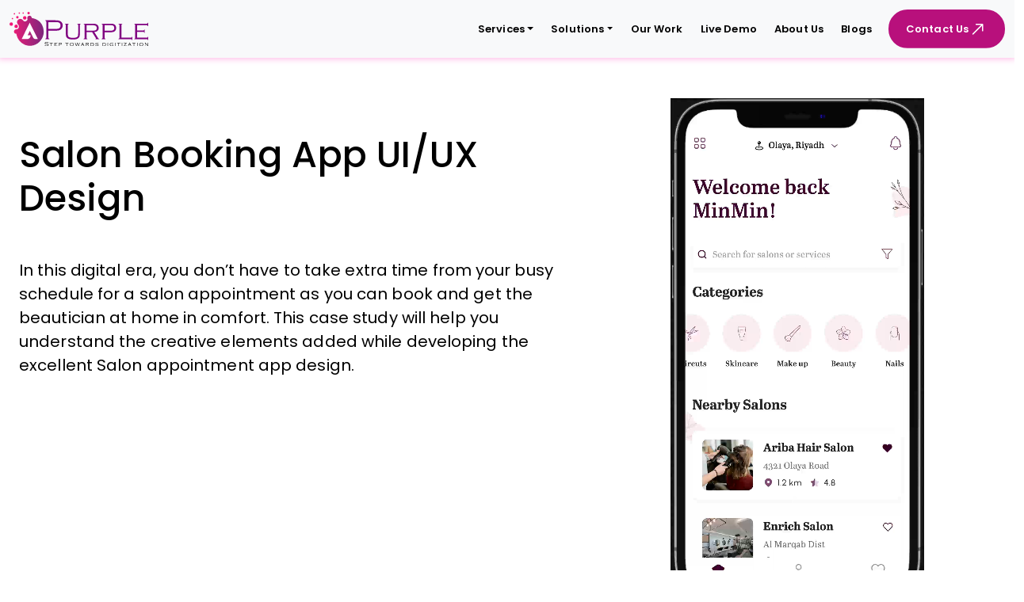

--- FILE ---
content_type: text/html; charset=UTF-8
request_url: https://www.apurple.co/app-design-month/salon-app-ui-ux-design/
body_size: 97101
content:

<!doctype html>

<html lang="en-US">



<head> <script type="text/javascript">
/* <![CDATA[ */
 var gform;gform||(document.addEventListener("gform_main_scripts_loaded",function(){gform.scriptsLoaded=!0}),window.addEventListener("DOMContentLoaded",function(){gform.domLoaded=!0}),gform={domLoaded:!1,scriptsLoaded:!1,initializeOnLoaded:function(o){gform.domLoaded&&gform.scriptsLoaded?o():!gform.domLoaded&&gform.scriptsLoaded?window.addEventListener("DOMContentLoaded",o):document.addEventListener("gform_main_scripts_loaded",o)},hooks:{action:{},filter:{}},addAction:function(o,n,r,t){gform.addHook("action",o,n,r,t)},addFilter:function(o,n,r,t){gform.addHook("filter",o,n,r,t)},doAction:function(o){gform.doHook("action",o,arguments)},applyFilters:function(o){return gform.doHook("filter",o,arguments)},removeAction:function(o,n){gform.removeHook("action",o,n)},removeFilter:function(o,n,r){gform.removeHook("filter",o,n,r)},addHook:function(o,n,r,t,i){null==gform.hooks[o][n]&&(gform.hooks[o][n]=[]);var e=gform.hooks[o][n];null==i&&(i=n+"_"+e.length),gform.hooks[o][n].push({tag:i,callable:r,priority:t=null==t?10:t})},doHook:function(n,o,r){var t;if(r=Array.prototype.slice.call(r,1),null!=gform.hooks[n][o]&&((o=gform.hooks[n][o]).sort(function(o,n){return o.priority-n.priority}),o.forEach(function(o){"function"!=typeof(t=o.callable)&&(t=window[t]),"action"==n?t.apply(null,r):r[0]=t.apply(null,r)})),"filter"==n)return r[0]},removeHook:function(o,n,t,i){var r;null!=gform.hooks[o][n]&&(r=(r=gform.hooks[o][n]).filter(function(o,n,r){return!!(null!=i&&i!=o.tag||null!=t&&t!=o.priority)}),gform.hooks[o][n]=r)}}); 
/* ]]> */
</script>
<meta charset="UTF-8"><script>if(navigator.userAgent.match(/MSIE|Internet Explorer/i)||navigator.userAgent.match(/Trident\/7\..*?rv:11/i)){var href=document.location.href;if(!href.match(/[?&]nowprocket/)){if(href.indexOf("?")==-1){if(href.indexOf("#")==-1){document.location.href=href+"?nowprocket=1"}else{document.location.href=href.replace("#","?nowprocket=1#")}}else{if(href.indexOf("#")==-1){document.location.href=href+"&nowprocket=1"}else{document.location.href=href.replace("#","&nowprocket=1#")}}}}</script><script>(()=>{class RocketLazyLoadScripts{constructor(){this.v="2.0.4",this.userEvents=["keydown","keyup","mousedown","mouseup","mousemove","mouseover","mouseout","touchmove","touchstart","touchend","touchcancel","wheel","click","dblclick","input"],this.attributeEvents=["onblur","onclick","oncontextmenu","ondblclick","onfocus","onmousedown","onmouseenter","onmouseleave","onmousemove","onmouseout","onmouseover","onmouseup","onmousewheel","onscroll","onsubmit"]}async t(){this.i(),this.o(),/iP(ad|hone)/.test(navigator.userAgent)&&this.h(),this.u(),this.l(this),this.m(),this.k(this),this.p(this),this._(),await Promise.all([this.R(),this.L()]),this.lastBreath=Date.now(),this.S(this),this.P(),this.D(),this.O(),this.M(),await this.C(this.delayedScripts.normal),await this.C(this.delayedScripts.defer),await this.C(this.delayedScripts.async),await this.T(),await this.F(),await this.j(),await this.A(),window.dispatchEvent(new Event("rocket-allScriptsLoaded")),this.everythingLoaded=!0,this.lastTouchEnd&&await new Promise(t=>setTimeout(t,500-Date.now()+this.lastTouchEnd)),this.I(),this.H(),this.U(),this.W()}i(){this.CSPIssue=sessionStorage.getItem("rocketCSPIssue"),document.addEventListener("securitypolicyviolation",t=>{this.CSPIssue||"script-src-elem"!==t.violatedDirective||"data"!==t.blockedURI||(this.CSPIssue=!0,sessionStorage.setItem("rocketCSPIssue",!0))},{isRocket:!0})}o(){window.addEventListener("pageshow",t=>{this.persisted=t.persisted,this.realWindowLoadedFired=!0},{isRocket:!0}),window.addEventListener("pagehide",()=>{this.onFirstUserAction=null},{isRocket:!0})}h(){let t;function e(e){t=e}window.addEventListener("touchstart",e,{isRocket:!0}),window.addEventListener("touchend",function i(o){o.changedTouches[0]&&t.changedTouches[0]&&Math.abs(o.changedTouches[0].pageX-t.changedTouches[0].pageX)<10&&Math.abs(o.changedTouches[0].pageY-t.changedTouches[0].pageY)<10&&o.timeStamp-t.timeStamp<200&&(window.removeEventListener("touchstart",e,{isRocket:!0}),window.removeEventListener("touchend",i,{isRocket:!0}),"INPUT"===o.target.tagName&&"text"===o.target.type||(o.target.dispatchEvent(new TouchEvent("touchend",{target:o.target,bubbles:!0})),o.target.dispatchEvent(new MouseEvent("mouseover",{target:o.target,bubbles:!0})),o.target.dispatchEvent(new PointerEvent("click",{target:o.target,bubbles:!0,cancelable:!0,detail:1,clientX:o.changedTouches[0].clientX,clientY:o.changedTouches[0].clientY})),event.preventDefault()))},{isRocket:!0})}q(t){this.userActionTriggered||("mousemove"!==t.type||this.firstMousemoveIgnored?"keyup"===t.type||"mouseover"===t.type||"mouseout"===t.type||(this.userActionTriggered=!0,this.onFirstUserAction&&this.onFirstUserAction()):this.firstMousemoveIgnored=!0),"click"===t.type&&t.preventDefault(),t.stopPropagation(),t.stopImmediatePropagation(),"touchstart"===this.lastEvent&&"touchend"===t.type&&(this.lastTouchEnd=Date.now()),"click"===t.type&&(this.lastTouchEnd=0),this.lastEvent=t.type,t.composedPath&&t.composedPath()[0].getRootNode()instanceof ShadowRoot&&(t.rocketTarget=t.composedPath()[0]),this.savedUserEvents.push(t)}u(){this.savedUserEvents=[],this.userEventHandler=this.q.bind(this),this.userEvents.forEach(t=>window.addEventListener(t,this.userEventHandler,{passive:!1,isRocket:!0})),document.addEventListener("visibilitychange",this.userEventHandler,{isRocket:!0})}U(){this.userEvents.forEach(t=>window.removeEventListener(t,this.userEventHandler,{passive:!1,isRocket:!0})),document.removeEventListener("visibilitychange",this.userEventHandler,{isRocket:!0}),this.savedUserEvents.forEach(t=>{(t.rocketTarget||t.target).dispatchEvent(new window[t.constructor.name](t.type,t))})}m(){const t="return false",e=Array.from(this.attributeEvents,t=>"data-rocket-"+t),i="["+this.attributeEvents.join("],[")+"]",o="[data-rocket-"+this.attributeEvents.join("],[data-rocket-")+"]",s=(e,i,o)=>{o&&o!==t&&(e.setAttribute("data-rocket-"+i,o),e["rocket"+i]=new Function("event",o),e.setAttribute(i,t))};new MutationObserver(t=>{for(const n of t)"attributes"===n.type&&(n.attributeName.startsWith("data-rocket-")||this.everythingLoaded?n.attributeName.startsWith("data-rocket-")&&this.everythingLoaded&&this.N(n.target,n.attributeName.substring(12)):s(n.target,n.attributeName,n.target.getAttribute(n.attributeName))),"childList"===n.type&&n.addedNodes.forEach(t=>{if(t.nodeType===Node.ELEMENT_NODE)if(this.everythingLoaded)for(const i of[t,...t.querySelectorAll(o)])for(const t of i.getAttributeNames())e.includes(t)&&this.N(i,t.substring(12));else for(const e of[t,...t.querySelectorAll(i)])for(const t of e.getAttributeNames())this.attributeEvents.includes(t)&&s(e,t,e.getAttribute(t))})}).observe(document,{subtree:!0,childList:!0,attributeFilter:[...this.attributeEvents,...e]})}I(){this.attributeEvents.forEach(t=>{document.querySelectorAll("[data-rocket-"+t+"]").forEach(e=>{this.N(e,t)})})}N(t,e){const i=t.getAttribute("data-rocket-"+e);i&&(t.setAttribute(e,i),t.removeAttribute("data-rocket-"+e))}k(t){Object.defineProperty(HTMLElement.prototype,"onclick",{get(){return this.rocketonclick||null},set(e){this.rocketonclick=e,this.setAttribute(t.everythingLoaded?"onclick":"data-rocket-onclick","this.rocketonclick(event)")}})}S(t){function e(e,i){let o=e[i];e[i]=null,Object.defineProperty(e,i,{get:()=>o,set(s){t.everythingLoaded?o=s:e["rocket"+i]=o=s}})}e(document,"onreadystatechange"),e(window,"onload"),e(window,"onpageshow");try{Object.defineProperty(document,"readyState",{get:()=>t.rocketReadyState,set(e){t.rocketReadyState=e},configurable:!0}),document.readyState="loading"}catch(t){console.log("WPRocket DJE readyState conflict, bypassing")}}l(t){this.originalAddEventListener=EventTarget.prototype.addEventListener,this.originalRemoveEventListener=EventTarget.prototype.removeEventListener,this.savedEventListeners=[],EventTarget.prototype.addEventListener=function(e,i,o){o&&o.isRocket||!t.B(e,this)&&!t.userEvents.includes(e)||t.B(e,this)&&!t.userActionTriggered||e.startsWith("rocket-")||t.everythingLoaded?t.originalAddEventListener.call(this,e,i,o):(t.savedEventListeners.push({target:this,remove:!1,type:e,func:i,options:o}),"mouseenter"!==e&&"mouseleave"!==e||t.originalAddEventListener.call(this,e,t.savedUserEvents.push,o))},EventTarget.prototype.removeEventListener=function(e,i,o){o&&o.isRocket||!t.B(e,this)&&!t.userEvents.includes(e)||t.B(e,this)&&!t.userActionTriggered||e.startsWith("rocket-")||t.everythingLoaded?t.originalRemoveEventListener.call(this,e,i,o):t.savedEventListeners.push({target:this,remove:!0,type:e,func:i,options:o})}}J(t,e){this.savedEventListeners=this.savedEventListeners.filter(i=>{let o=i.type,s=i.target||window;return e!==o||t!==s||(this.B(o,s)&&(i.type="rocket-"+o),this.$(i),!1)})}H(){EventTarget.prototype.addEventListener=this.originalAddEventListener,EventTarget.prototype.removeEventListener=this.originalRemoveEventListener,this.savedEventListeners.forEach(t=>this.$(t))}$(t){t.remove?this.originalRemoveEventListener.call(t.target,t.type,t.func,t.options):this.originalAddEventListener.call(t.target,t.type,t.func,t.options)}p(t){let e;function i(e){return t.everythingLoaded?e:e.split(" ").map(t=>"load"===t||t.startsWith("load.")?"rocket-jquery-load":t).join(" ")}function o(o){function s(e){const s=o.fn[e];o.fn[e]=o.fn.init.prototype[e]=function(){return this[0]===window&&t.userActionTriggered&&("string"==typeof arguments[0]||arguments[0]instanceof String?arguments[0]=i(arguments[0]):"object"==typeof arguments[0]&&Object.keys(arguments[0]).forEach(t=>{const e=arguments[0][t];delete arguments[0][t],arguments[0][i(t)]=e})),s.apply(this,arguments),this}}if(o&&o.fn&&!t.allJQueries.includes(o)){const e={DOMContentLoaded:[],"rocket-DOMContentLoaded":[]};for(const t in e)document.addEventListener(t,()=>{e[t].forEach(t=>t())},{isRocket:!0});o.fn.ready=o.fn.init.prototype.ready=function(i){function s(){parseInt(o.fn.jquery)>2?setTimeout(()=>i.bind(document)(o)):i.bind(document)(o)}return"function"==typeof i&&(t.realDomReadyFired?!t.userActionTriggered||t.fauxDomReadyFired?s():e["rocket-DOMContentLoaded"].push(s):e.DOMContentLoaded.push(s)),o([])},s("on"),s("one"),s("off"),t.allJQueries.push(o)}e=o}t.allJQueries=[],o(window.jQuery),Object.defineProperty(window,"jQuery",{get:()=>e,set(t){o(t)}})}P(){const t=new Map;document.write=document.writeln=function(e){const i=document.currentScript,o=document.createRange(),s=i.parentElement;let n=t.get(i);void 0===n&&(n=i.nextSibling,t.set(i,n));const c=document.createDocumentFragment();o.setStart(c,0),c.appendChild(o.createContextualFragment(e)),s.insertBefore(c,n)}}async R(){return new Promise(t=>{this.userActionTriggered?t():this.onFirstUserAction=t})}async L(){return new Promise(t=>{document.addEventListener("DOMContentLoaded",()=>{this.realDomReadyFired=!0,t()},{isRocket:!0})})}async j(){return this.realWindowLoadedFired?Promise.resolve():new Promise(t=>{window.addEventListener("load",t,{isRocket:!0})})}M(){this.pendingScripts=[];this.scriptsMutationObserver=new MutationObserver(t=>{for(const e of t)e.addedNodes.forEach(t=>{"SCRIPT"!==t.tagName||t.noModule||t.isWPRocket||this.pendingScripts.push({script:t,promise:new Promise(e=>{const i=()=>{const i=this.pendingScripts.findIndex(e=>e.script===t);i>=0&&this.pendingScripts.splice(i,1),e()};t.addEventListener("load",i,{isRocket:!0}),t.addEventListener("error",i,{isRocket:!0}),setTimeout(i,1e3)})})})}),this.scriptsMutationObserver.observe(document,{childList:!0,subtree:!0})}async F(){await this.X(),this.pendingScripts.length?(await this.pendingScripts[0].promise,await this.F()):this.scriptsMutationObserver.disconnect()}D(){this.delayedScripts={normal:[],async:[],defer:[]},document.querySelectorAll("script[type$=rocketlazyloadscript]").forEach(t=>{t.hasAttribute("data-rocket-src")?t.hasAttribute("async")&&!1!==t.async?this.delayedScripts.async.push(t):t.hasAttribute("defer")&&!1!==t.defer||"module"===t.getAttribute("data-rocket-type")?this.delayedScripts.defer.push(t):this.delayedScripts.normal.push(t):this.delayedScripts.normal.push(t)})}async _(){await this.L();let t=[];document.querySelectorAll("script[type$=rocketlazyloadscript][data-rocket-src]").forEach(e=>{let i=e.getAttribute("data-rocket-src");if(i&&!i.startsWith("data:")){i.startsWith("//")&&(i=location.protocol+i);try{const o=new URL(i).origin;o!==location.origin&&t.push({src:o,crossOrigin:e.crossOrigin||"module"===e.getAttribute("data-rocket-type")})}catch(t){}}}),t=[...new Map(t.map(t=>[JSON.stringify(t),t])).values()],this.Y(t,"preconnect")}async G(t){if(await this.K(),!0!==t.noModule||!("noModule"in HTMLScriptElement.prototype))return new Promise(e=>{let i;function o(){(i||t).setAttribute("data-rocket-status","executed"),e()}try{if(navigator.userAgent.includes("Firefox/")||""===navigator.vendor||this.CSPIssue)i=document.createElement("script"),[...t.attributes].forEach(t=>{let e=t.nodeName;"type"!==e&&("data-rocket-type"===e&&(e="type"),"data-rocket-src"===e&&(e="src"),i.setAttribute(e,t.nodeValue))}),t.text&&(i.text=t.text),t.nonce&&(i.nonce=t.nonce),i.hasAttribute("src")?(i.addEventListener("load",o,{isRocket:!0}),i.addEventListener("error",()=>{i.setAttribute("data-rocket-status","failed-network"),e()},{isRocket:!0}),setTimeout(()=>{i.isConnected||e()},1)):(i.text=t.text,o()),i.isWPRocket=!0,t.parentNode.replaceChild(i,t);else{const i=t.getAttribute("data-rocket-type"),s=t.getAttribute("data-rocket-src");i?(t.type=i,t.removeAttribute("data-rocket-type")):t.removeAttribute("type"),t.addEventListener("load",o,{isRocket:!0}),t.addEventListener("error",i=>{this.CSPIssue&&i.target.src.startsWith("data:")?(console.log("WPRocket: CSP fallback activated"),t.removeAttribute("src"),this.G(t).then(e)):(t.setAttribute("data-rocket-status","failed-network"),e())},{isRocket:!0}),s?(t.fetchPriority="high",t.removeAttribute("data-rocket-src"),t.src=s):t.src="data:text/javascript;base64,"+window.btoa(unescape(encodeURIComponent(t.text)))}}catch(i){t.setAttribute("data-rocket-status","failed-transform"),e()}});t.setAttribute("data-rocket-status","skipped")}async C(t){const e=t.shift();return e?(e.isConnected&&await this.G(e),this.C(t)):Promise.resolve()}O(){this.Y([...this.delayedScripts.normal,...this.delayedScripts.defer,...this.delayedScripts.async],"preload")}Y(t,e){this.trash=this.trash||[];let i=!0;var o=document.createDocumentFragment();t.forEach(t=>{const s=t.getAttribute&&t.getAttribute("data-rocket-src")||t.src;if(s&&!s.startsWith("data:")){const n=document.createElement("link");n.href=s,n.rel=e,"preconnect"!==e&&(n.as="script",n.fetchPriority=i?"high":"low"),t.getAttribute&&"module"===t.getAttribute("data-rocket-type")&&(n.crossOrigin=!0),t.crossOrigin&&(n.crossOrigin=t.crossOrigin),t.integrity&&(n.integrity=t.integrity),t.nonce&&(n.nonce=t.nonce),o.appendChild(n),this.trash.push(n),i=!1}}),document.head.appendChild(o)}W(){this.trash.forEach(t=>t.remove())}async T(){try{document.readyState="interactive"}catch(t){}this.fauxDomReadyFired=!0;try{await this.K(),this.J(document,"readystatechange"),document.dispatchEvent(new Event("rocket-readystatechange")),await this.K(),document.rocketonreadystatechange&&document.rocketonreadystatechange(),await this.K(),this.J(document,"DOMContentLoaded"),document.dispatchEvent(new Event("rocket-DOMContentLoaded")),await this.K(),this.J(window,"DOMContentLoaded"),window.dispatchEvent(new Event("rocket-DOMContentLoaded"))}catch(t){console.error(t)}}async A(){try{document.readyState="complete"}catch(t){}try{await this.K(),this.J(document,"readystatechange"),document.dispatchEvent(new Event("rocket-readystatechange")),await this.K(),document.rocketonreadystatechange&&document.rocketonreadystatechange(),await this.K(),this.J(window,"load"),window.dispatchEvent(new Event("rocket-load")),await this.K(),window.rocketonload&&window.rocketonload(),await this.K(),this.allJQueries.forEach(t=>t(window).trigger("rocket-jquery-load")),await this.K(),this.J(window,"pageshow");const t=new Event("rocket-pageshow");t.persisted=this.persisted,window.dispatchEvent(t),await this.K(),window.rocketonpageshow&&window.rocketonpageshow({persisted:this.persisted})}catch(t){console.error(t)}}async K(){Date.now()-this.lastBreath>45&&(await this.X(),this.lastBreath=Date.now())}async X(){return document.hidden?new Promise(t=>setTimeout(t)):new Promise(t=>requestAnimationFrame(t))}B(t,e){return e===document&&"readystatechange"===t||(e===document&&"DOMContentLoaded"===t||(e===window&&"DOMContentLoaded"===t||(e===window&&"load"===t||e===window&&"pageshow"===t)))}static run(){(new RocketLazyLoadScripts).t()}}RocketLazyLoadScripts.run()})();</script>

  

  <meta name="viewport" content="width=device-width, initial-scale=1 viewport-fit=cover">

  <link rel="profile" href="https://gmpg.org/xfn/11">

  <meta name="msapplication-TileColor" content="#ffffff">

  <meta name="theme-color" content="#ffffff">

  <meta name='robots' content='index, follow, max-image-preview:large, max-snippet:-1, max-video-preview:-1' />

	<!-- This site is optimized with the Yoast SEO Premium plugin v26.4 (Yoast SEO v26.4) - https://yoast.com/wordpress/plugins/seo/ -->
	<title>Salon Booking App UI/UX Design | aPurple</title>
<link data-rocket-prefetch href="https://www.gstatic.com" rel="dns-prefetch">
<link data-rocket-prefetch href="https://embed.tawk.to" rel="dns-prefetch">
<link data-rocket-prefetch href="https://connect.facebook.net" rel="dns-prefetch">
<link data-rocket-prefetch href="https://d10lpsik1i8c69.cloudfront.net" rel="dns-prefetch">
<link data-rocket-prefetch href="https://www.googletagmanager.com" rel="dns-prefetch">
<link data-rocket-prefetch href="https://unpkg.com" rel="dns-prefetch">
<link data-rocket-prefetch href="https://www.google.com" rel="dns-prefetch">
<link data-rocket-prefetch href="https://crm.zoho.in" rel="dns-prefetch">
<link crossorigin data-rocket-preload as="font" href="https://www.apurple.co/wp-content/plugins/wp-user-profile-avatar/assets/lib/fontawesome/fonts/fa-brands-400.woff2" rel="preload">
<link crossorigin data-rocket-preload as="font" href="https://www.apurple.co/wp-content/plugins/wp-user-profile-avatar/assets/lib/fontawesome/fonts/fa-solid-900.woff2" rel="preload">
<link crossorigin data-rocket-preload as="font" href="https://fonts.gstatic.com/s/poppins/v24/pxiDyp8kv8JHgFVrJJLmy15VF9eO.woff2" rel="preload">
<link crossorigin data-rocket-preload as="font" href="https://fonts.gstatic.com/s/poppins/v24/pxiEyp8kv8JHgFVrJJfecg.woff2" rel="preload">
<link crossorigin data-rocket-preload as="font" href="https://fonts.gstatic.com/s/poppins/v24/pxiByp8kv8JHgFVrLGT9Z1xlFQ.woff2" rel="preload">
<link crossorigin data-rocket-preload as="font" href="https://fonts.gstatic.com/s/poppins/v24/pxiByp8kv8JHgFVrLEj6Z1xlFQ.woff2" rel="preload">
<link crossorigin data-rocket-preload as="font" href="https://fonts.gstatic.com/s/poppins/v24/pxiByp8kv8JHgFVrLCz7Z1xlFQ.woff2" rel="preload">
<style id="wpr-usedcss">.attachment svg{max-width:100%;height:auto}.fa-solid,.fas{-moz-osx-font-smoothing:grayscale;-webkit-font-smoothing:antialiased;display:var(--fa-display,inline-block);font-style:normal;font-variant:normal;line-height:1;text-rendering:auto}.fa-solid,.fas{font-family:'Font Awesome 6 Free'}.fa-bars::before{content:"\f0c9"}.fa-chevron-up::before{content:"\f077"}.fa-arrow-right::before{content:"\f061"}.fa-chevron-left::before{content:"\f053"}.fa-chevron-right::before{content:"\f054"}:root{--fa-style-family-brands:'Font Awesome 6 Brands';--fa-font-brands:normal 400 1em/1 'Font Awesome 6 Brands'}@font-face{font-family:'Font Awesome 6 Brands';font-style:normal;font-weight:400;font-display:swap;src:url("https://www.apurple.co/wp-content/plugins/wp-user-profile-avatar/assets/lib/fontawesome/fonts/fa-brands-400.woff2") format("woff2"),url("https://www.apurple.co/wp-content/plugins/wp-user-profile-avatar/assets/lib/fontawesome/fonts/fa-brands-400.ttf") format("truetype")}:root{--fa-style-family-classic:'Font Awesome 6 Free';--fa-font-regular:normal 400 1em/1 'Font Awesome 6 Free'}:root{--fa-style-family-classic:'Font Awesome 6 Free';--fa-font-solid:normal 900 1em/1 'Font Awesome 6 Free'}@font-face{font-family:'Font Awesome 6 Free';font-style:normal;font-weight:900;font-display:swap;src:url("https://www.apurple.co/wp-content/plugins/wp-user-profile-avatar/assets/lib/fontawesome/fonts/fa-solid-900.woff2") format("woff2"),url("https://www.apurple.co/wp-content/plugins/wp-user-profile-avatar/assets/lib/fontawesome/fonts/fa-solid-900.ttf") format("truetype")}.fa-solid,.fas{font-weight:900}@font-face{font-family:'Font Awesome 5 Brands';font-display:swap;font-weight:400;src:url("https://www.apurple.co/wp-content/plugins/wp-user-profile-avatar/assets/lib/fontawesome/fonts/fa-brands-400.woff2") format("woff2"),url("https://www.apurple.co/wp-content/plugins/wp-user-profile-avatar/assets/lib/fontawesome/fonts/fa-brands-400.ttf") format("truetype")}@font-face{font-family:'Font Awesome 5 Free';font-display:swap;font-weight:900;src:url("https://www.apurple.co/wp-content/plugins/wp-user-profile-avatar/assets/lib/fontawesome/fonts/fa-solid-900.woff2") format("woff2"),url("https://www.apurple.co/wp-content/plugins/wp-user-profile-avatar/assets/lib/fontawesome/fonts/fa-solid-900.ttf") format("truetype")}@font-face{font-family:FontAwesome;font-display:swap;src:url("https://www.apurple.co/wp-content/plugins/wp-user-profile-avatar/assets/lib/fontawesome/fonts/fa-solid-900.woff2") format("woff2"),url("https://www.apurple.co/wp-content/plugins/wp-user-profile-avatar/assets/lib/fontawesome/fonts/fa-solid-900.ttf") format("truetype")}@font-face{font-family:FontAwesome;font-display:swap;src:url("https://www.apurple.co/wp-content/plugins/wp-user-profile-avatar/assets/lib/fontawesome/fonts/fa-brands-400.woff2") format("woff2"),url("https://www.apurple.co/wp-content/plugins/wp-user-profile-avatar/assets/lib/fontawesome/fonts/fa-brands-400.ttf") format("truetype")}.wp-core-ui .button{display:inline-block;text-decoration:none;font-size:13px;line-height:2.15384615;min-height:30px;margin:0;padding:0 10px;cursor:pointer;border-width:1px;border-style:solid;-webkit-appearance:none;border-radius:3px;white-space:nowrap;box-sizing:border-box}.wp-core-ui button::-moz-focus-inner,.wp-core-ui input[type=button]::-moz-focus-inner,.wp-core-ui input[type=reset]::-moz-focus-inner,.wp-core-ui input[type=submit]::-moz-focus-inner{border-width:0;border-style:none;padding:0}.wp-core-ui .button-group.button-large .button,.wp-core-ui .button.button-large{min-height:32px;line-height:2.30769231;padding:0 12px}.wp-core-ui .button.hidden{display:none}.wp-core-ui input[type=reset],.wp-core-ui input[type=reset]:active,.wp-core-ui input[type=reset]:focus,.wp-core-ui input[type=reset]:hover{background:0 0;border:none;box-shadow:none;padding:0 2px 1px;width:auto}.wp-core-ui .button{color:#2271b1;border-color:#2271b1;background:#f6f7f7;vertical-align:top}.wp-core-ui p .button{vertical-align:baseline}.wp-core-ui .button.hover,.wp-core-ui .button:hover{background:#f0f0f1;border-color:#0a4b78;color:#0a4b78}.wp-core-ui .button.focus,.wp-core-ui .button:focus{background:#f6f7f7;border-color:#3582c4;color:#0a4b78;box-shadow:0 0 0 1px #3582c4;outline:transparent solid 2px;outline-offset:0}.wp-core-ui .button:active{background:#f6f7f7;border-color:#8c8f94;box-shadow:none}.wp-core-ui .button.active,.wp-core-ui .button.active:hover{background-color:#dcdcde;color:#135e96;border-color:#0a4b78;box-shadow:inset 0 2px 5px -3px #0a4b78}.wp-core-ui .button.active:focus{border-color:#3582c4;box-shadow:inset 0 2px 5px -3px #0a4b78,0 0 0 1px #3582c4}.wp-core-ui .button.disabled,.wp-core-ui .button:disabled,.wp-core-ui .button[disabled]{color:#a7aaad!important;border-color:#dcdcde!important;background:#f6f7f7!important;box-shadow:none!important;cursor:default;transform:none!important}.wp-core-ui .button[aria-disabled=true]{cursor:default}.wp-core-ui .button-link{margin:0;padding:0;box-shadow:none;border:0;border-radius:0;background:0 0;cursor:pointer;text-align:left;color:#2271b1;text-decoration:underline;transition-property:border,background,color;transition-duration:.05s;transition-timing-function:ease-in-out}.wp-core-ui .button-link:active,.wp-core-ui .button-link:hover{color:#135e96}.wp-core-ui .button-link:focus{color:#043959;box-shadow:0 0 0 2px #2271b1;outline:transparent solid 2px}.wp-core-ui .button-link-delete{color:#d63638}.wp-core-ui .button-link-delete:focus,.wp-core-ui .button-link-delete:hover{color:#d63638;background:0 0}.wp-core-ui .button-link-delete:disabled{background:0 0!important}.wp-core-ui .button-group{position:relative;display:inline-block;white-space:nowrap;font-size:0;vertical-align:middle}.wp-core-ui .button-group>.button{display:inline-block;border-radius:0;margin-right:-1px}.wp-core-ui .button-group>.button:first-child{border-radius:3px 0 0 3px}.wp-core-ui .button-group>.button:last-child{border-radius:0 3px 3px 0}.wp-core-ui .button-group>.button:focus{position:relative;z-index:1}.wp-core-ui .button-group>.button.active{background-color:#dcdcde;color:#135e96;border-color:#0a4b78;box-shadow:inset 0 2px 5px -3px #0a4b78}.wp-core-ui .button-group>.button.active:focus{border-color:#3582c4;box-shadow:inset 0 2px 5px -3px #0a4b78,0 0 0 1px #3582c4}@media screen and (max-width:782px){.wp-core-ui .button,.wp-core-ui .button.button-large,a.preview{padding:0 14px;line-height:2.71428571;font-size:14px;vertical-align:middle;min-height:40px;margin-bottom:4px}.wp-core-ui .copy-to-clipboard-container .copy-attachment-url{margin-bottom:0}.media-modal-content .media-toolbar-primary .media-button{margin-top:10px;margin-left:5px}}.dashicons{font-family:dashicons;display:inline-block;line-height:1;font-weight:400;font-style:normal;speak:never;text-decoration:inherit;text-transform:none;text-rendering:auto;-webkit-font-smoothing:antialiased;-moz-osx-font-smoothing:grayscale;width:20px;height:20px;font-size:20px;vertical-align:top;text-align:center;transition:color .1s ease-in}.dashicons-arrow-down:before{content:"\f140"}.dashicons-hidden:before{content:"\f530"}.dashicons-trash:before{content:"\f182"}.dashicons-visibility:before{content:"\f177"}.mejs-container{clear:both;max-width:100%}.mejs-container *{font-family:Helvetica,Arial}.mejs-container{background:#222}.audio-details .embed-media-settings{overflow:visible}.wp-video-shortcode video,video.wp-video-shortcode{max-width:100%;display:inline-block}.media-modal *{box-sizing:content-box}.media-modal input,.media-modal select,.media-modal textarea{box-sizing:border-box}.media-frame,.media-modal{font-family:-apple-system,BlinkMacSystemFont,"Segoe UI",Roboto,Oxygen-Sans,Ubuntu,Cantarell,"Helvetica Neue",sans-serif;font-size:12px;-webkit-overflow-scrolling:touch}.media-modal legend{padding:0;font-size:13px}.media-modal label{font-size:13px}.media-frame a{border-bottom:none;color:#2271b1}.media-frame a:active,.media-frame a:hover{color:#135e96}.media-frame a:focus{box-shadow:0 0 0 2px #2271b1;color:#043959;outline:transparent solid 2px}.media-frame a.button{color:#2c3338}.media-frame a.button:hover{color:#1d2327}.media-frame input,.media-frame textarea{padding:6px 8px}.media-frame select{min-height:30px;vertical-align:middle}.media-frame input[type=color],.media-frame input[type=date],.media-frame input[type=datetime],.media-frame input[type=email],.media-frame input[type=month],.media-frame input[type=number],.media-frame input[type=password],.media-frame input[type=search],.media-frame input[type=tel],.media-frame input[type=text],.media-frame input[type=time],.media-frame input[type=url],.media-frame select,.media-frame textarea{box-shadow:0 0 0 transparent;border-radius:4px;border:1px solid #8c8f94;background-color:#fff;color:#2c3338;font-family:-apple-system,BlinkMacSystemFont,"Segoe UI",Roboto,Oxygen-Sans,Ubuntu,Cantarell,"Helvetica Neue",sans-serif;font-size:13px;line-height:1.38461538}.media-frame input[type=date],.media-frame input[type=datetime],.media-frame input[type=email],.media-frame input[type=month],.media-frame input[type=number],.media-frame input[type=password],.media-frame input[type=search],.media-frame input[type=tel],.media-frame input[type=text],.media-frame input[type=time],.media-frame input[type=url]{padding:0 8px;line-height:2.15384615}.media-frame input[type=email]:focus,.media-frame input[type=number]:focus,.media-frame input[type=password]:focus,.media-frame input[type=search]:focus,.media-frame input[type=text]:focus,.media-frame input[type=url]:focus,.media-frame select:focus,.media-frame textarea:focus{border-color:#3582c4;box-shadow:0 0 0 1px #3582c4;outline:transparent solid 2px}.media-frame input:disabled,.media-frame input[readonly],.media-frame textarea:disabled,.media-frame textarea[readonly]{background-color:#f0f0f1}.media-frame input[type=search]{-webkit-appearance:textfield}.media-frame ::-webkit-input-placeholder{color:#646970}.media-frame ::-moz-placeholder{color:#646970;opacity:1}.media-frame :-ms-input-placeholder{color:#646970}.media-frame .hidden,.media-frame .setting.hidden{display:none}.ui-sortable-handle{touch-action:none}.media-modal{position:fixed;top:30px;left:30px;right:30px;bottom:30px;z-index:160000}.media-modal-close{position:absolute;top:0;right:0;width:50px;height:50px;margin:0;padding:0;border:1px solid transparent;background:0 0;color:#646970;z-index:1000;cursor:pointer;outline:0;transition:color .1s ease-in-out,background .1s ease-in-out}.media-modal-close:active,.media-modal-close:hover{color:#135e96}.media-modal-close:focus{color:#135e96;border-color:#4f94d4;box-shadow:0 0 3px rgba(34,113,177,.8);outline:transparent solid 2px}.media-modal-content{position:absolute;top:0;left:0;right:0;bottom:0;overflow:auto;min-height:300px;box-shadow:0 5px 15px rgba(0,0,0,.7);background:#fff;-webkit-font-smoothing:subpixel-antialiased}.media-modal-content .media-frame select.attachment-filters{margin-top:32px;margin-right:2%;width:42%;width:calc(48% - 12px)}.media-toolbar{position:absolute;top:0;left:0;right:0;z-index:100;height:60px;padding:0 16px;border:0 solid #dcdcde;overflow:hidden}.media-frame-toolbar .media-toolbar{top:auto;bottom:-47px;height:auto;overflow:visible;border-top:1px solid #dcdcde}.media-toolbar-primary{float:right;height:100%;position:relative}.media-toolbar-secondary{float:left;height:100%}.media-toolbar-primary>.media-button,.media-toolbar-primary>.media-button-group{margin-left:10px;float:left;margin-top:15px}.media-toolbar-secondary>.media-button,.media-toolbar-secondary>.media-button-group{margin-right:10px;margin-top:15px}.media-sidebar{position:absolute;top:0;right:0;bottom:0;width:267px;padding:0 16px;z-index:75;background:#f6f7f7;border-left:1px solid #dcdcde;overflow:auto;-webkit-overflow-scrolling:touch}.media-sidebar::after{content:"";display:flex;clear:both;height:24px}.hide-toolbar .media-sidebar{bottom:0}.image-details .media-embed h2,.media-sidebar h2{position:relative;font-weight:600;text-transform:uppercase;font-size:12px;color:#646970;margin:24px 0 8px}.attachment-details .setting,.media-sidebar .setting{display:block;float:left;width:100%;margin:0 0 10px}.attachment-details h2{display:grid;grid-template-columns:auto 5em}.media-sidebar .collection-settings .setting{margin:1px 0}.attachment-details .setting.has-description,.media-sidebar .setting.has-description{margin-bottom:5px}.media-sidebar .setting .link-to-custom{margin:3px 2px 0}.attachment-details .setting .name,.attachment-details .setting span,.media-sidebar .setting .name,.media-sidebar .setting .value,.media-sidebar .setting span{min-width:30%;margin-right:4%;font-size:12px;text-align:right;word-wrap:break-word}.media-sidebar .setting .name{max-width:80px}.media-sidebar .setting .value{text-align:left}.media-sidebar .setting select{max-width:65%}.attachment-details .field input[type=checkbox],.attachment-details .field input[type=radio],.attachment-details .setting input[type=checkbox],.attachment-details .setting input[type=radio],.media-sidebar .field input[type=checkbox],.media-sidebar .field input[type=radio],.media-sidebar .setting input[type=checkbox],.media-sidebar .setting input[type=radio]{float:none;margin:8px 3px 0;padding:0}.attachment-details .setting .name,.attachment-details .setting .value,.attachment-details .setting span,.compat-item label span,.media-sidebar .setting .name,.media-sidebar .setting .value,.media-sidebar .setting span{float:left;min-height:22px;padding-top:8px;line-height:1.33333333;font-weight:400;color:#646970}.attachment-details .copy-to-clipboard-container,.media-sidebar .copy-to-clipboard-container{flex-wrap:wrap;margin-top:10px;margin-left:calc(35% - 1px);padding-top:10px}.attachment-details .copy-to-clipboard-container .success,.media-sidebar .copy-to-clipboard-container .success{padding:0;min-height:0;line-height:2.18181818;text-align:left;color:#007017}.compat-item label span{text-align:right}.attachment-details .setting .value,.attachment-details .setting input[type=email],.attachment-details .setting input[type=number],.attachment-details .setting input[type=password],.attachment-details .setting input[type=search],.attachment-details .setting input[type=tel],.attachment-details .setting input[type=text],.attachment-details .setting input[type=url],.attachment-details .setting textarea,.attachment-details .setting+.description,.media-sidebar .setting .value,.media-sidebar .setting input[type=email],.media-sidebar .setting input[type=number],.media-sidebar .setting input[type=password],.media-sidebar .setting input[type=search],.media-sidebar .setting input[type=tel],.media-sidebar .setting input[type=text],.media-sidebar .setting input[type=url],.media-sidebar .setting textarea{box-sizing:border-box;margin:1px;width:65%;float:right}.attachment-details .setting .value,.attachment-details .setting+.description,.media-sidebar .setting .value{margin:0 1px;text-align:left}.attachment-details .setting+.description{clear:both;font-size:12px;font-style:normal;margin-bottom:10px}.attachment-details .setting textarea,.compat-item .field textarea,.media-sidebar .setting textarea{height:62px;resize:vertical}.alt-text textarea,.attachment-details .alt-text textarea,.compat-item .alt-text textarea,.media-sidebar .alt-text textarea{height:50px}.compat-item{float:left;width:100%;overflow:hidden}.compat-item table{width:100%;table-layout:fixed;border-spacing:0;border:0}.compat-item tr{padding:2px 0;display:block;overflow:hidden}.compat-item .field,.compat-item .label{display:block;margin:0;padding:0}.compat-item .label{min-width:30%;margin-right:4%;float:left;text-align:right}.compat-item .label span{display:block;width:100%}.compat-item .field{float:right;width:65%;margin:1px}.compat-item .field input[type=email],.compat-item .field input[type=number],.compat-item .field input[type=password],.compat-item .field input[type=search],.compat-item .field input[type=tel],.compat-item .field input[type=text],.compat-item .field input[type=url],.compat-item .field textarea{width:100%;margin:0;box-sizing:border-box}.sidebar-for-errors .attachment-details,.sidebar-for-errors .compat-item,.sidebar-for-errors .media-sidebar .media-progress-bar,.sidebar-for-errors .upload-details{display:none!important}.media-menu{position:absolute;top:0;left:0;right:0;bottom:0;margin:0;padding:50px 0 10px;background:#f6f7f7;border-right-width:1px;border-right-style:solid;border-right-color:#c3c4c7;-webkit-user-select:none;user-select:none}.media-menu .media-menu-item{display:block;box-sizing:border-box;width:100%;position:relative;border:0;margin:0;padding:8px 20px;font-size:14px;line-height:1.28571428;background:0 0;color:#2271b1;text-align:left;text-decoration:none;cursor:pointer}.media-menu .media-menu-item:hover{background:rgba(0,0,0,.04)}.media-menu .media-menu-item:active{color:#2271b1;outline:0}.media-menu .active,.media-menu .active:hover{color:#1d2327;font-weight:600}.media-menu .media-menu-item:focus{box-shadow:0 0 0 2px #2271b1;color:#043959;outline:transparent solid 2px}.media-menu .separator{height:0;margin:12px 20px;padding:0;border-top:1px solid #dcdcde}.media-router{position:relative;padding:0 6px;margin:0;clear:both}.media-router .media-menu-item{position:relative;float:left;border:0;margin:0;padding:8px 10px 9px;height:18px;line-height:1.28571428;font-size:14px;text-decoration:none;background:0 0;cursor:pointer;transition:none}.media-router .media-menu-item:last-child{border-right:0}.media-router .media-menu-item:active,.media-router .media-menu-item:hover{color:#2271b1}.media-router .active,.media-router .active:hover{color:#1d2327}.media-router .media-menu-item:focus{box-shadow:0 0 0 2px #2271b1;color:#043959;outline:transparent solid 2px;z-index:1}.media-router .active,.media-router .media-menu-item.active:last-child{margin:-1px -1px 0;background:#fff;border:1px solid #dcdcde;border-bottom:none}.media-router .active:after{display:none}.media-frame{overflow:hidden;position:absolute;top:0;left:0;right:0;bottom:0}.media-frame-menu{position:absolute;top:0;left:0;bottom:0;width:200px;z-index:150}.media-frame-title{position:absolute;top:0;left:200px;right:0;height:50px;z-index:200}.media-frame-router{position:absolute;top:50px;left:200px;right:0;height:36px;z-index:200}.media-frame-content{position:absolute;top:84px;left:200px;right:0;bottom:61px;height:auto;width:auto;margin:0;overflow:auto;background:#fff;border-top:1px solid #dcdcde}.media-frame-toolbar{position:absolute;left:200px;right:0;z-index:100;bottom:60px;height:auto}.media-frame.hide-menu .media-frame-content,.media-frame.hide-menu .media-frame-router,.media-frame.hide-menu .media-frame-title,.media-frame.hide-menu .media-frame-toolbar{left:0}.media-frame.hide-toolbar .media-frame-content{bottom:0}.media-frame.hide-router .media-frame-content{top:50px}.media-frame.hide-menu .media-frame-menu,.media-frame.hide-menu .media-frame-menu-heading,.media-frame.hide-router .media-frame-router,.media-frame.hide-toolbar .media-frame-toolbar{display:none}.media-frame-title h1{padding:0 16px;font-size:22px;line-height:2.27272727;margin:0}.media-attachments-filter-heading,.media-frame-menu-heading{position:absolute;left:20px;top:22px;margin:0;font-size:13px;line-height:1;z-index:151}.media-attachments-filter-heading{top:10px;left:16px}.wp-core-ui .button.media-frame-menu-toggle{display:none}.media-frame-content .crop-content{height:100%}.media-frame-content .crop-content .crop-image{display:block;margin:auto;max-width:100%;max-height:100%}.media-frame-content .crop-content .upload-errors{position:absolute;width:300px;top:50%;left:50%;margin-left:-150px;margin-right:-150px;z-index:600000}.media-frame .media-iframe{overflow:hidden}.media-frame .media-iframe,.media-frame .media-iframe iframe{height:100%;width:100%;border:0}.media-frame select.attachment-filters{margin-top:11px;margin-right:2%;max-width:42%;max-width:calc(48% - 12px)}.media-frame select.attachment-filters:last-of-type{margin-right:0}.media-frame .search{margin:32px 0 0;padding:4px;font-size:13px;color:#3c434a;font-family:-apple-system,BlinkMacSystemFont,"Segoe UI",Roboto,Oxygen-Sans,Ubuntu,Cantarell,"Helvetica Neue",sans-serif;-webkit-appearance:none}.media-toolbar-primary .search{max-width:100%}.media-modal .media-frame .media-search-input-label{position:absolute;left:0;top:10px;margin:0;line-height:1}.wp-core-ui .attachments{margin:0;-webkit-overflow-scrolling:touch}.wp-core-ui .attachment{position:relative;float:left;padding:8px;margin:0;color:#3c434a;cursor:pointer;list-style:none;text-align:center;-webkit-user-select:none;user-select:none;width:25%;box-sizing:border-box}.wp-core-ui .attachment.details:focus,.wp-core-ui .attachment:focus,.wp-core-ui .selected.attachment:focus{box-shadow:inset 0 0 2px 3px #fff,inset 0 0 0 7px #4f94d4;outline:transparent solid 2px;outline-offset:-6px}.wp-core-ui .selected.attachment{box-shadow:inset 0 0 0 5px #fff,inset 0 0 0 7px #c3c4c7}.wp-core-ui .attachment.details{box-shadow:inset 0 0 0 3px #fff,inset 0 0 0 7px #2271b1}.wp-core-ui .attachment .icon{margin:0 auto;overflow:hidden}.wp-core-ui .attachment .thumbnail{overflow:hidden;position:absolute;top:0;right:0;bottom:0;left:0;opacity:1;transition:opacity .1s}.wp-core-ui .attachment .landscape img{max-height:100%}.wp-core-ui .attachment .thumbnail:after{content:"";display:block;position:absolute;top:0;left:0;right:0;bottom:0;box-shadow:inset 0 0 0 1px rgba(0,0,0,.1);overflow:hidden}.wp-core-ui .attachment .thumbnail img{top:0;left:0}.wp-core-ui .attachment .filename{position:absolute;left:0;right:0;bottom:0;overflow:hidden;max-height:100%;word-wrap:break-word;text-align:center;font-weight:600;background:rgba(255,255,255,.8);box-shadow:inset 0 0 0 1px rgba(0,0,0,.15)}.wp-core-ui .attachment .filename div{padding:5px 10px}.wp-core-ui .attachment .thumbnail img{position:absolute}.wp-core-ui .attachment-close{display:block;position:absolute;top:5px;right:5px;height:22px;width:22px;padding:0;background-color:#fff;background-position:-96px 4px;border-radius:3px;box-shadow:0 0 0 1px rgba(0,0,0,.3);transition:none}.wp-core-ui .attachment-close:focus,.wp-core-ui .attachment-close:hover{background-position:-36px 4px}.wp-core-ui .attachment .check{display:none;height:24px;width:24px;padding:0;border:0;position:absolute;z-index:10;top:0;right:0;outline:0;background:#f0f0f1;cursor:pointer;box-shadow:0 0 0 1px #fff,0 0 0 2px rgba(0,0,0,.15)}.wp-core-ui .attachment.selected .check{display:block}.wp-core-ui .attachment.details .check,.wp-core-ui .attachment.selected .check:focus{background-color:#2271b1;box-shadow:0 0 0 1px #fff,0 0 0 2px #2271b1}.wp-core-ui .attachment.selected .check:focus{outline:transparent solid 2px}.wp-core-ui .media-frame .attachment .describe{position:relative;display:block;width:100%;margin:0;padding:0 8px;font-size:12px;border-radius:0}.media-frame .attachments-browser{position:relative;width:100%;height:100%;overflow:hidden}.attachments-browser .media-toolbar{right:300px;height:72px;background:#fff}.attachments-browser.hide-sidebar .media-toolbar{right:0}.attachments-browser .media-toolbar-primary>.media-button,.attachments-browser .media-toolbar-primary>.media-button-group,.attachments-browser .media-toolbar-secondary>.media-button,.attachments-browser .media-toolbar-secondary>.media-button-group{margin:10px 0}.attachments-browser .attachments{padding:2px 8px 8px}.attachments-browser .uploader-inline,.attachments-browser.has-load-more .attachments-wrapper,.attachments-browser:not(.has-load-more) .attachments{position:absolute;top:72px;left:0;right:300px;bottom:0;overflow:auto;outline:0}.attachments-browser .uploader-inline.hidden{display:none}.attachments-browser .media-toolbar-primary{max-width:33%}.attachments-browser .media-toolbar-secondary{max-width:66%}.uploader-inline .close{background-color:transparent;border:0;cursor:pointer;height:48px;outline:0;padding:0;position:absolute;right:2px;text-align:center;top:2px;width:48px;z-index:1}.uploader-inline .close:before{font:30px/1 dashicons!important;color:#50575e;display:inline-block;content:"\f335";font-weight:300;margin-top:1px}.uploader-inline .close:focus{outline:#4f94d4 solid 1px;box-shadow:0 0 3px rgba(34,113,177,.8)}.attachments-browser.hide-sidebar .attachments,.attachments-browser.hide-sidebar .uploader-inline{right:0;margin-right:0}.attachments-browser .instructions{display:inline-block;margin-top:16px;line-height:1.38461538;font-size:13px;color:#646970}.attachments-browser .no-media{padding:2em 0 0 2em}.more-loaded .attachment:not(.found-media){background:#dcdcde}.load-more-wrapper{clear:both;display:flex;flex-wrap:wrap;align-items:center;justify-content:center;padding:1em 0}.load-more-wrapper .load-more-count{min-width:100%;margin:0 0 1em;text-align:center}.load-more-wrapper .load-more{margin:0}.media-frame .load-more-wrapper .load-more+.spinner{float:none;margin:0 -30px 0 10px}.media-frame .load-more-wrapper .load-more.hidden+.spinner{margin:0}.load-more-wrapper::after{content:"";min-width:100%;order:1}.load-more-wrapper .load-more-jump{margin:0 0 0 12px}.attachment.new-media{outline:#c3c4c7 dotted 2px}.media-progress-bar{position:relative;height:10px;width:70%;margin:10px auto;border-radius:10px;background:#dcdcde;background:rgba(0,0,0,.1)}.media-progress-bar div{height:10px;min-width:20px;width:0;background:#2271b1;border-radius:10px;transition:width .3s}.media-uploader-status .media-progress-bar{display:none;width:100%}.uploading.media-uploader-status .media-progress-bar{display:block}.media-uploader-status{position:relative;margin:0 auto;padding-bottom:10px;max-width:400px}.uploader-inline .media-uploader-status h2{display:none}.media-uploader-status .upload-details{display:none;font-size:12px;color:#646970}.uploading.media-uploader-status .upload-details{display:block}.media-uploader-status .upload-detail-separator{padding:0 4px}.media-uploader-status .upload-count{color:#3c434a}.media-uploader-status .upload-dismiss-errors,.media-uploader-status .upload-errors{display:none}.errors.media-uploader-status .upload-dismiss-errors,.errors.media-uploader-status .upload-errors{display:block}.media-uploader-status .upload-dismiss-errors{transition:none;text-decoration:none}.upload-errors .upload-error{padding:12px;margin-bottom:12px;background:#fff;border-left:4px solid #d63638;box-shadow:0 1px 1px 0 rgba(0,0,0,.1)}.uploader-inline .upload-errors .upload-error{padding:12px 30px;background-color:#fcf0f1;box-shadow:none}.upload-errors .upload-error-filename{font-weight:600}.upload-errors .upload-error-message{display:block;padding-top:8px;word-wrap:break-word}.uploader-window,.wp-editor-wrap .uploader-editor{top:0;left:0;right:0;bottom:0;text-align:center;display:none}.uploader-window{position:fixed;z-index:250000;opacity:0;transition:opacity 250ms}.wp-editor-wrap .uploader-editor{position:absolute;z-index:99998;background:rgba(140,143,148,.9)}.uploader-window,.wp-editor-wrap .uploader-editor.droppable{background:rgba(10,75,120,.9)}.uploader-window-content,.wp-editor-wrap .uploader-editor-content{position:absolute;top:10px;left:10px;right:10px;bottom:10px;border:1px dashed #fff}.uploader-window .uploader-editor-title,.uploader-window h1,.wp-editor-wrap .uploader-editor .uploader-editor-title{position:absolute;top:50%;left:0;right:0;transform:translateY(-50%);font-size:3em;line-height:1.3;font-weight:600;color:#fff;margin:0;padding:0 10px}.wp-editor-wrap .uploader-editor .uploader-editor-title{display:none}.wp-editor-wrap .uploader-editor.droppable .uploader-editor-title{display:block}.uploader-window .media-progress-bar{margin-top:20px;max-width:300px;background:0 0;border-color:#fff;display:none}.uploader-window .media-progress-bar div{background:#fff}.uploading .uploader-window .media-progress-bar{display:block}.media-frame .uploader-inline{margin-bottom:20px;padding:0;text-align:center}.uploader-inline h2{font-size:20px;line-height:1.4;font-weight:400;margin:0}.uploader-inline p{margin:.5em 0}.uploader-inline .media-progress-bar{display:none}.uploading.uploader-inline .media-progress-bar{display:block}.uploader-inline .browser{display:inline-block!important}.media-selection{position:absolute;top:0;left:0;right:350px;height:60px;padding:0 0 0 16px;overflow:hidden;white-space:nowrap}.media-selection.editing,.media-selection.empty{display:none}.media-selection.one .edit-selection{display:none}.media-selection .count{display:block;padding-top:12px;font-size:14px;line-height:1.42857142;font-weight:600}.media-selection .button-link{float:left;padding:1px 8px;margin:1px 8px 1px -8px;line-height:1.4;border-right:1px solid #dcdcde;color:#2271b1;text-decoration:none}.media-selection .button-link:focus,.media-selection .button-link:hover{color:#135e96}.media-selection .button-link:last-child{border-right:0;margin-right:0}.media-selection .selection-view{display:inline-block;vertical-align:top}.media-selection .attachments{display:inline-block;height:48px;margin:6px;padding:0;overflow:hidden;vertical-align:top}.media-selection .attachment{width:40px;padding:0;margin:4px}.media-selection .attachment .thumbnail{top:0;right:0;bottom:0;left:0}.media-selection .attachment .icon{width:50%}.wp-core-ui .media-selection .attachment.details:focus,.wp-core-ui .media-selection .attachment:focus,.wp-core-ui .media-selection .selected.attachment:focus{box-shadow:0 0 0 1px #fff,0 0 2px 3px #4f94d4;outline:transparent solid 2px}.wp-core-ui .media-selection .selected.attachment{box-shadow:none}.wp-core-ui .media-selection .attachment.details{box-shadow:0 0 0 1px #fff,0 0 0 3px #2271b1}.media-selection:after{content:"";display:block;position:absolute;top:0;right:0;bottom:0;width:25px;background-image:linear-gradient(to left,#fff,rgba(255,255,255,0))}.media-selection .attachment .filename{display:none}.media-frame .spinner{background:var(--wpr-bg-5b7743c8-9d53-4225-8e03-11b2bf19ad42) no-repeat;background-size:20px 20px;float:right;display:inline-block;visibility:hidden;opacity:.7;width:20px;height:20px;margin:0;vertical-align:middle}.media-modal .media-toolbar .spinner{float:none;vertical-align:bottom;margin:0 0 5px 5px}.media-frame .instructions+.spinner.is-active{vertical-align:middle}.media-frame .spinner.is-active{visibility:visible}.attachment-details{position:relative;overflow:auto}.media-modal .delete-attachment,.media-modal .trash-attachment,.media-modal .untrash-attachment{display:inline;padding:0;color:#d63638}.media-modal .delete-attachment:focus,.media-modal .delete-attachment:hover,.media-modal .trash-attachment:focus,.media-modal .trash-attachment:hover,.media-modal .untrash-attachment:focus,.media-modal .untrash-attachment:hover{color:#d63638}.attachment-display-settings{width:100%;float:left;overflow:hidden}.collection-settings{overflow:hidden}.collection-settings .setting input[type=checkbox]{float:left;margin-right:8px}.collection-settings .setting .name,.collection-settings .setting span{min-width:inherit}.embed-url{display:block;position:relative;padding:16px;margin:0;z-index:250;background:#fff;font-size:18px}.media-frame .embed-url input{font-size:18px;line-height:1.22222222;padding:12px 40px 12px 14px;width:100%;min-width:200px;box-shadow:inset 2px 2px 4px -2px rgba(0,0,0,.1)}.media-frame .embed-url input::-ms-clear{display:none}.media-frame .embed-url .spinner{position:absolute;top:32px;right:26px}.media-frame .embed-loading .embed-url .spinner{visibility:visible}.embed-link-settings,.embed-media-settings{position:absolute;top:82px;left:0;right:0;bottom:0;padding:0 16px;overflow:auto}.media-embed .embed-link-settings .link-text{margin-top:0}.embed-link-settings::after,.embed-media-settings::after{content:"";display:flex;clear:both;height:24px}.media-embed .embed-link-settings{overflow:visible}.embed-preview embed,.embed-preview iframe,.embed-preview img,.mejs-container video{max-width:100%;vertical-align:middle}.embed-preview a{display:inline-block}.embed-preview img{display:block;height:auto}.mejs-container:focus{outline:#2271b1 solid 1px;box-shadow:0 0 0 2px #2271b1}.image-details .media-modal{left:140px;right:140px}.image-details .media-frame-content,.image-details .media-frame-router,.image-details .media-frame-title{left:0}.image-details .embed-media-settings{top:0;overflow:visible;padding:0}.image-details .embed-media-settings::after{content:none}.image-details .embed-media-settings,.image-details .embed-media-settings div{box-sizing:border-box}.image-details .image{margin:20px}.image-details .image img{max-width:100%;max-height:500px}.image-details .advanced-toggle{padding:0;color:#646970;text-transform:uppercase;text-decoration:none}.image-details .advanced-toggle:active,.image-details .advanced-toggle:hover{color:#646970}.image-details .advanced-toggle:after{font:20px/1 dashicons;speak:never;vertical-align:top;-webkit-font-smoothing:antialiased;-moz-osx-font-smoothing:grayscale;content:"\f140";display:inline-block;margin-top:-2px}.image-details .advanced-visible .advanced-toggle:after{content:"\f142"}.image-details .custom-size label{display:block;float:left}.image-details .custom-size input{width:5em}.image-details .custom-size .description{margin-left:0}.media-embed .thumbnail{max-width:100%;max-height:200px;position:relative;float:left}.media-embed .thumbnail img{max-height:200px;display:block}.media-embed .thumbnail:after{content:"";display:block;position:absolute;top:0;left:0;right:0;bottom:0;box-shadow:inset 0 0 0 1px rgba(0,0,0,.1);overflow:hidden}.media-embed .setting,.media-embed .setting-group{width:100%;margin:10px 0;float:left;display:block;clear:both}.media-embed .setting-group .setting:not(.checkbox-setting){margin:0}.media-embed .setting.has-description{margin-bottom:5px}.media-embed .description{clear:both;font-style:normal}.media-embed .content-track+.description{line-height:1.4;max-width:none!important}.media-embed .remove-track{margin-bottom:10px}.image-details .embed-media-settings .setting,.image-details .embed-media-settings .setting-group{float:none;width:auto}.image-details .actions{margin:10px 0}.image-details .hidden{display:none}.media-embed .setting input[type=text],.media-embed .setting textarea,.media-embed fieldset{display:block;width:100%;max-width:400px}.image-details .embed-media-settings .setting input[type=text],.image-details .embed-media-settings .setting textarea{max-width:inherit;width:70%}.image-details .description,.image-details .embed-media-settings .custom-size,.image-details .embed-media-settings .setting input.link-to-custom,.image-details .embed-media-settings .setting-group{margin-left:27%;width:70%}.image-details .description{font-style:normal;margin-top:0}.media-embed .setting input.hidden,.media-embed .setting textarea.hidden{display:none}.media-embed .setting .name,.media-embed .setting span,.media-embed .setting-group .name{display:inline-block;font-size:13px;line-height:1.84615384;color:#646970}.media-embed .setting span{display:block;width:200px}.image-details .embed-media-settings .setting .name,.image-details .embed-media-settings .setting span{float:left;width:25%;text-align:right;margin:8px 1% 0;line-height:1.1}.image-details .embed-media-settings .setting .button-group,.media-frame .setting-group .button-group{width:auto}.advanced-section,.link-settings{margin-top:10px}.media-frame .setting .button-group{display:flex;margin:0!important;max-width:none!important}.rtl .media-frame,.rtl .media-frame .search,.rtl .media-frame input[type=email],.rtl .media-frame input[type=number],.rtl .media-frame input[type=password],.rtl .media-frame input[type=search],.rtl .media-frame input[type=tel],.rtl .media-frame input[type=text],.rtl .media-frame input[type=url],.rtl .media-frame select,.rtl .media-frame textarea,.rtl .media-modal{font-family:Tahoma,sans-serif}:lang(he-il) .rtl .media-frame,:lang(he-il) .rtl .media-frame .search,:lang(he-il) .rtl .media-frame input[type=email],:lang(he-il) .rtl .media-frame input[type=number],:lang(he-il) .rtl .media-frame input[type=password],:lang(he-il) .rtl .media-frame input[type=search],:lang(he-il) .rtl .media-frame input[type=text],:lang(he-il) .rtl .media-frame input[type=url],:lang(he-il) .rtl .media-frame select,:lang(he-il) .rtl .media-frame textarea,:lang(he-il) .rtl .media-modal{font-family:Arial,sans-serif}@media only screen and (max-width:900px){.media-modal .media-frame-title{height:40px}.media-modal .media-frame-title h1{line-height:2.22222222;font-size:18px}.media-modal-close{width:42px;height:42px}.media-frame .media-frame-title{position:static;padding:0 44px;text-align:center}.media-frame:not(.hide-menu) .media-frame-content,.media-frame:not(.hide-menu) .media-frame-router,.media-frame:not(.hide-menu) .media-frame-toolbar{left:0}.media-frame:not(.hide-menu) .media-frame-router{top:80px}.media-frame:not(.hide-menu) .media-frame-content{top:114px}.media-frame.hide-router .media-frame-content{top:80px}.media-frame:not(.hide-menu) .media-frame-menu{position:static;width:0}.media-frame:not(.hide-menu) .media-menu{display:none;width:auto;max-width:80%;overflow:auto;z-index:2000;top:75px;left:50%;transform:translateX(-50%);right:auto;bottom:auto;padding:5px 0;border:1px solid #c3c4c7}.media-frame:not(.hide-menu) .media-menu.visible{display:block}.media-frame:not(.hide-menu) .media-menu>a{padding:12px 16px;font-size:16px}.media-frame:not(.hide-menu) .media-menu .separator{margin:5px 10px}.media-frame-menu-heading{clip-path:inset(50%);height:1px;overflow:hidden;padding:0;width:1px;border:0;margin:-1px;word-wrap:normal!important}.wp-core-ui .media-frame:not(.hide-menu) .button.media-frame-menu-toggle{display:inline-flex;align-items:center;position:absolute;left:50%;transform:translateX(-50%);margin:-6px 0 0;padding:0 2px 0 12px;font-size:.875rem;font-weight:600;text-decoration:none;background:0 0;height:.1%;min-height:40px}.wp-core-ui .button.media-frame-menu-toggle:active,.wp-core-ui .button.media-frame-menu-toggle:hover{background:0 0;transform:none}.wp-core-ui .button.media-frame-menu-toggle:focus{outline:transparent solid 1px}.media-sidebar{width:230px}.attachments-browser .attachments,.attachments-browser .attachments-wrapper,.attachments-browser .media-toolbar,.attachments-browser .uploader-inline,.attachments-browser.has-load-more .attachments-wrapper{right:262px}.attachments-browser .media-toolbar{height:82px}.attachments-browser .attachments,.attachments-browser .uploader-inline,.media-frame-content .attachments-browser .attachments-wrapper{top:82px}.attachment-details .setting,.media-sidebar .setting{margin:6px 0}.attachment-details .setting .name,.attachment-details .setting input,.attachment-details .setting textarea,.compat-item label span,.media-sidebar .setting .name,.media-sidebar .setting input,.media-sidebar .setting textarea{float:none;display:inline-block}.attachment-details .setting span,.media-sidebar .setting span{float:none}.attachment-details .setting .name,.compat-item label span,.media-sidebar .setting .name{text-align:inherit;min-height:16px;margin:0;padding:8px 2px 2px}.media-sidebar .setting .copy-to-clipboard-container{margin-left:0;padding-top:0}.media-sidebar .setting .copy-attachment-url{margin:0 1px}.attachment-details .setting .value,.media-sidebar .setting .value{float:none;width:auto}.attachment-details .setting input[type=email],.attachment-details .setting input[type=number],.attachment-details .setting input[type=password],.attachment-details .setting input[type=search],.attachment-details .setting input[type=tel],.attachment-details .setting input[type=text],.attachment-details .setting input[type=url],.attachment-details .setting select,.attachment-details .setting textarea,.attachment-details .setting+.description,.media-sidebar .setting input[type=email],.media-sidebar .setting input[type=number],.media-sidebar .setting input[type=password],.media-sidebar .setting input[type=search],.media-sidebar .setting input[type=tel],.media-sidebar .setting input[type=text],.media-sidebar .setting input[type=url],.media-sidebar .setting select,.media-sidebar .setting textarea{float:none;width:98%;max-width:none;height:auto}.media-frame .media-toolbar input[type=search]{line-height:2.25}.media-frame .search,.media-frame input,.media-frame textarea{padding:3px 6px}.image-details .media-modal{left:30px;right:30px}.image-details .embed-media-settings .setting,.image-details .embed-media-settings .setting-group{margin:20px}.image-details .embed-media-settings .setting .name,.image-details .embed-media-settings .setting span{float:none;text-align:left;width:100%;margin-bottom:4px;margin-left:0}.image-details .embed-media-settings .setting-group .setting{margin-bottom:0}.image-details .embed-media-settings .setting input.link-to-custom,.image-details .embed-media-settings .setting input[type=text],.image-details .embed-media-settings .setting textarea{width:100%;margin-left:0}.image-details .embed-media-settings .setting.has-description{margin-bottom:5px}.image-details .description{width:auto;margin:0 20px}.image-details .embed-media-settings .custom-size{margin-left:20px}.collection-settings .setting input[type=checkbox]{float:none;margin-top:0}.media-selection{min-width:120px}.media-selection:after{background:0 0}.media-selection .attachments{display:none}.media-modal .attachments-browser .media-toolbar .search{max-width:100%;height:auto;float:right}.media-modal .attachments-browser .media-toolbar .attachment-filters{height:auto}.media-frame input[type=email],.media-frame input[type=number],.media-frame input[type=password],.media-frame input[type=search],.media-frame input[type=text],.media-frame input[type=url],.media-frame select,.media-frame textarea{font-size:16px;line-height:1.5}.media-frame .media-toolbar input[type=search]{line-height:2.3755}.media-modal .media-toolbar .spinner{margin-bottom:10px}}@media screen and (max-width:782px){.media-frame-toolbar .media-toolbar{bottom:-54px}.attachment-details .copy-to-clipboard-container .success,.media-sidebar .copy-to-clipboard-container .success{font-size:14px;line-height:2.71428571}.media-frame .wp-filter .media-toolbar-secondary{position:unset}.media-frame .media-toolbar-secondary .spinner{position:absolute;top:0;bottom:0;margin:auto;left:0;right:0;z-index:9}.media-bg-overlay{content:'';background:#fff;width:100%;height:100%;display:none;position:absolute;left:0;right:0;top:0;bottom:0;opacity:.6}}@media only screen and (max-width:640px),screen and (max-height:400px){.image-details .media-modal,.media-modal{position:fixed;top:0;left:0;right:0;bottom:0}.media-sidebar{z-index:1900;max-width:70%;bottom:120%;box-sizing:border-box;padding-bottom:0}.media-sidebar.visible{bottom:0}.attachments-browser .attachments,.attachments-browser .media-toolbar,.attachments-browser .uploader-inline,.media-frame-content .attachments-browser .attachments-wrapper{right:0}.image-details .media-frame-title{display:block;top:0;font-size:14px}.media-frame-content .media-toolbar .instructions{display:none}.load-more-wrapper .load-more-jump{margin:12px 0 0}}@media only screen and (min-width:901px) and (max-height:400px){.media-frame:not(.hide-menu) .media-menu,.media-menu{top:0;padding-top:44px}.load-more-wrapper .load-more-jump{margin:12px 0 0}}@media print,(min-resolution:120dpi){.media-frame .spinner{background-image:url(https://www.apurple.co/wp-includes/images/spinner-2x.gif)}}.media-frame-content[data-columns="1"] .attachment{width:100%}.media-frame-content[data-columns="2"] .attachment{width:50%}.media-frame-content[data-columns="4"] .attachment{width:25%}.media-frame-content[data-columns="6"] .attachment{width:16.66%}.media-frame-content[data-columns="9"] .attachment{width:11.11%}.media-frame-content[data-columns="10"] .attachment{width:10%}.media-frame-content[data-columns="11"] .attachment{width:9.09%}.media-frame-content[data-columns="12"] .attachment{width:8.33%}:root{--bs-blue:#0d6efd;--bs-indigo:#6610f2;--bs-purple:#6f42c1;--bs-pink:#d63384;--bs-red:#dc3545;--bs-orange:#fd7e14;--bs-yellow:#ffc107;--bs-green:#198754;--bs-teal:#20c997;--bs-cyan:#0dcaf0;--bs-white:#fff;--bs-gray:#6c757d;--bs-gray-dark:#343a40;--bs-gray-100:#f8f9fa;--bs-gray-200:#e9ecef;--bs-gray-300:#dee2e6;--bs-gray-400:#ced4da;--bs-gray-500:#adb5bd;--bs-gray-600:#6c757d;--bs-gray-700:#495057;--bs-gray-800:#343a40;--bs-gray-900:#212529;--bs-primary:#0d6efd;--bs-secondary:#6c757d;--bs-success:#198754;--bs-info:#0dcaf0;--bs-warning:#ffc107;--bs-danger:#dc3545;--bs-light:#f8f9fa;--bs-dark:#212529;--bs-primary-rgb:13,110,253;--bs-secondary-rgb:108,117,125;--bs-success-rgb:25,135,84;--bs-info-rgb:13,202,240;--bs-warning-rgb:255,193,7;--bs-danger-rgb:220,53,69;--bs-light-rgb:248,249,250;--bs-dark-rgb:33,37,41;--bs-white-rgb:255,255,255;--bs-black-rgb:0,0,0;--bs-body-color-rgb:33,37,41;--bs-body-bg-rgb:255,255,255;--bs-font-sans-serif:system-ui,-apple-system,"Segoe UI",Roboto,"Helvetica Neue",Arial,"Noto Sans","Liberation Sans",sans-serif,"Apple Color Emoji","Segoe UI Emoji","Segoe UI Symbol","Noto Color Emoji";--bs-font-monospace:SFMono-Regular,Menlo,Monaco,Consolas,"Liberation Mono","Courier New",monospace;--bs-gradient:linear-gradient(180deg, rgba(255, 255, 255, .15), rgba(255, 255, 255, 0));--bs-body-font-family:var(--bs-font-sans-serif);--bs-body-font-size:1rem;--bs-body-font-weight:400;--bs-body-line-height:1.5;--bs-body-color:#212529;--bs-body-bg:#fff}*,::after,::before{box-sizing:border-box}@media (prefers-reduced-motion:no-preference){:root{scroll-behavior:smooth}}body{margin:0;font-family:var(--bs-body-font-family);font-size:var(--bs-body-font-size);font-weight:var(--bs-body-font-weight);line-height:var(--bs-body-line-height);color:var(--bs-body-color);text-align:var(--bs-body-text-align);background-color:var(--bs-body-bg);-webkit-text-size-adjust:100%;-webkit-tap-highlight-color:transparent}hr{margin:1rem 0;color:inherit;background-color:currentColor;border:0;opacity:.25}hr:not([size]){height:1px}.h1,.h2,.h3,.h4,.h5,.h6,h1,h2,h3,h4,h5,h6{margin-top:0;margin-bottom:.5rem;font-weight:500;line-height:1.2}.h1,h1{font-size:calc(1.375rem + 1.5vw)}@media (min-width:1200px){.h1,h1{font-size:2.5rem}}.h2,h2{font-size:calc(1.325rem + .9vw)}@media (min-width:1200px){.h2,h2{font-size:2rem}}.h3,h3{font-size:calc(1.3rem + .6vw)}@media (min-width:1200px){.h3,h3{font-size:1.75rem}}.h4,h4{font-size:calc(1.275rem + .3vw)}@media (min-width:1200px){.h4,h4{font-size:1.5rem}}.h5,h5{font-size:1.25rem}.h6,h6{font-size:1rem}p{margin-top:0;margin-bottom:1rem}abbr[data-bs-original-title],abbr[title]{text-decoration:underline dotted;cursor:help;text-decoration-skip-ink:none}address{margin-bottom:1rem;font-style:normal;line-height:inherit}ol,ul{padding-left:2rem}dl,ol,ul{margin-top:0;margin-bottom:1rem}ol ol,ol ul,ul ol,ul ul{margin-bottom:0}dt{font-weight:700}dd{margin-bottom:.5rem;margin-left:0}blockquote{margin:0 0 1rem}b,strong{font-weight:bolder}.small,small{font-size:.875em}.mark,mark{padding:.2em;background-color:#fcf8e3}sub,sup{position:relative;font-size:.75em;line-height:0;vertical-align:baseline}sub{bottom:-.25em}sup{top:-.5em}a{color:#0d6efd;text-decoration:underline}a:hover{color:#0a58ca}a:not([href]):not([class]),a:not([href]):not([class]):hover{color:inherit;text-decoration:none}code,kbd,pre,samp{font-family:var(--bs-font-monospace);font-size:1em;direction:ltr;unicode-bidi:bidi-override}pre{display:block;margin-top:0;margin-bottom:1rem;overflow:auto;font-size:.875em}pre code{font-size:inherit;color:inherit;word-break:normal}code{font-size:.875em;color:#d63384;word-wrap:break-word}a>code{color:inherit}kbd{padding:.2rem .4rem;font-size:.875em;color:#fff;background-color:#212529;border-radius:.2rem}kbd kbd{padding:0;font-size:1em;font-weight:700}figure{margin:0 0 1rem}img,svg{vertical-align:middle}table{caption-side:bottom;border-collapse:collapse}caption{padding-top:.5rem;padding-bottom:.5rem;color:#6c757d;text-align:left}th{text-align:inherit;text-align:-webkit-match-parent}tbody,td,tfoot,th,thead,tr{border-color:inherit;border-style:solid;border-width:0}label{display:inline-block}button{border-radius:0}button:focus:not(:focus-visible){outline:0}button,input,optgroup,select,textarea{margin:0;font-family:inherit;font-size:inherit;line-height:inherit}button,select{text-transform:none}[role=button]{cursor:pointer}select{word-wrap:normal}select:disabled{opacity:1}[list]::-webkit-calendar-picker-indicator{display:none}[type=button],[type=reset],[type=submit],button{-webkit-appearance:button}[type=button]:not(:disabled),[type=reset]:not(:disabled),[type=submit]:not(:disabled),button:not(:disabled){cursor:pointer}::-moz-focus-inner{padding:0;border-style:none}textarea{resize:vertical}fieldset{min-width:0;padding:0;margin:0;border:0}legend{float:left;width:100%;padding:0;margin-bottom:.5rem;font-size:calc(1.275rem + .3vw);line-height:inherit}legend+*{clear:left}::-webkit-datetime-edit-day-field,::-webkit-datetime-edit-fields-wrapper,::-webkit-datetime-edit-hour-field,::-webkit-datetime-edit-minute,::-webkit-datetime-edit-month-field,::-webkit-datetime-edit-text,::-webkit-datetime-edit-year-field{padding:0}::-webkit-inner-spin-button{height:auto}[type=search]{outline-offset:-2px;-webkit-appearance:textfield}::-webkit-search-decoration{-webkit-appearance:none}::-webkit-color-swatch-wrapper{padding:0}::file-selector-button{font:inherit}::-webkit-file-upload-button{font:inherit;-webkit-appearance:button}output{display:inline-block}iframe{border:0}summary{display:list-item;cursor:pointer}progress{vertical-align:baseline}[hidden]{display:none!important}.blockquote{margin-bottom:1rem;font-size:1.25rem}.blockquote>:last-child{margin-bottom:0}.figure{display:inline-block}.container,.container-xxl{width:100%;padding-right:var(--bs-gutter-x,.75rem);padding-left:var(--bs-gutter-x,.75rem);margin-right:auto;margin-left:auto}@media (min-width:576px){.container{max-width:540px}}@media (min-width:768px){.container{max-width:720px}}@media (min-width:992px){.container{max-width:960px}}@media (min-width:1200px){legend{font-size:1.5rem}.container{max-width:1140px}}@media (min-width:1400px){.container,.container-xxl{max-width:1320px}}.row{--bs-gutter-x:1.5rem;--bs-gutter-y:0;display:flex;flex-wrap:wrap;margin-top:calc(-1 * var(--bs-gutter-y));margin-right:calc(-.5 * var(--bs-gutter-x));margin-left:calc(-.5 * var(--bs-gutter-x))}.row>*{flex-shrink:0;width:100%;max-width:100%;padding-right:calc(var(--bs-gutter-x) * .5);padding-left:calc(var(--bs-gutter-x) * .5);margin-top:var(--bs-gutter-y)}.col{flex:1 0 0%}.col-12{flex:0 0 auto;width:100%}@media (min-width:768px){.col-md-4{flex:0 0 auto;width:33.33333333%}.col-md-5{flex:0 0 auto;width:41.66666667%}.col-md-6{flex:0 0 auto;width:50%}.col-md-7{flex:0 0 auto;width:58.33333333%}.col-md-12{flex:0 0 auto;width:100%}}@media (min-width:992px){.col-lg-3{flex:0 0 auto;width:25%}.col-lg-5{flex:0 0 auto;width:41.66666667%}.col-lg-7{flex:0 0 auto;width:58.33333333%}.col-lg-12{flex:0 0 auto;width:100%}}@media (min-width:1200px){.col-xl-2{flex:0 0 auto;width:16.66666667%}.col-xl-3{flex:0 0 auto;width:25%}}.table{--bs-table-bg:transparent;--bs-table-accent-bg:transparent;--bs-table-striped-color:#212529;--bs-table-striped-bg:rgba(0, 0, 0, .05);--bs-table-active-color:#212529;--bs-table-active-bg:rgba(0, 0, 0, .1);--bs-table-hover-color:#212529;--bs-table-hover-bg:rgba(0, 0, 0, .075);width:100%;margin-bottom:1rem;color:#212529;vertical-align:top;border-color:#dee2e6}.table>:not(caption)>*>*{padding:.5rem;background-color:var(--bs-table-bg);border-bottom-width:1px;box-shadow:inset 0 0 0 9999px var(--bs-table-accent-bg)}.table>tbody{vertical-align:inherit}.table>thead{vertical-align:bottom}.table>:not(:first-child){border-top:2px solid currentColor}select{display:block;width:100%;padding:.375rem 2.25rem .375rem .75rem;-moz-padding-start:calc(0.75rem - 3px);font-size:1rem;font-weight:400;line-height:1.5;color:#212529;background-color:#fff;background-image:url("data:image/svg+xml,%3csvg xmlns='http://www.w3.org/2000/svg' viewBox='0 0 16 16'%3e%3cpath fill='none' stroke='%23343a40' stroke-linecap='round' stroke-linejoin='round' stroke-width='2' d='M2 5l6 6 6-6'/%3e%3c/svg%3e");background-repeat:no-repeat;background-position:right .75rem center;background-size:16px 12px;border:1px solid #ced4da;border-radius:.25rem;transition:border-color .15s ease-in-out,box-shadow .15s ease-in-out;appearance:none}select:focus{border-color:#86b7fe;outline:0;box-shadow:0 0 0 .25rem rgba(13,110,253,.25)}select[multiple],select[size]:not([size="1"]){padding-right:.75rem;background-image:none}select:disabled{background-color:#e9ecef}select:-moz-focusring{color:transparent;text-shadow:0 0 0 #212529}.btn{display:inline-block;font-weight:400;line-height:1.5;color:#212529;text-align:center;text-decoration:none;vertical-align:middle;cursor:pointer;user-select:none;background-color:transparent;border:1px solid transparent;padding:.375rem .75rem;font-size:1rem;border-radius:.25rem;transition:color .15s ease-in-out,background-color .15s ease-in-out,border-color .15s ease-in-out,box-shadow .15s ease-in-out}@media (prefers-reduced-motion:reduce){select{transition:none}.btn{transition:none}}.btn:hover{color:#212529}.btn:focus{outline:0;box-shadow:0 0 0 .25rem rgba(13,110,253,.25)}.btn.disabled,.btn:disabled,fieldset:disabled .btn{pointer-events:none;opacity:.65}.btn-primary{color:#fff;background-color:#0d6efd;border-color:#0d6efd}.btn-primary:hover{color:#fff;background-color:#0b5ed7;border-color:#0a58ca}.btn-primary:focus{color:#fff;background-color:#0b5ed7;border-color:#0a58ca;box-shadow:0 0 0 .25rem rgba(49,132,253,.5)}.btn-primary.active,.btn-primary:active,.show>.btn-primary.dropdown-toggle{color:#fff;background-color:#0a58ca;border-color:#0a53be}.btn-primary.active:focus,.btn-primary:active:focus,.show>.btn-primary.dropdown-toggle:focus{box-shadow:0 0 0 .25rem rgba(49,132,253,.5)}.btn-primary.disabled,.btn-primary:disabled{color:#fff;background-color:#0d6efd;border-color:#0d6efd}.btn-outline-dark{color:#212529;border-color:#212529}.btn-outline-dark:hover{color:#fff;background-color:#212529;border-color:#212529}.btn-outline-dark:focus{box-shadow:0 0 0 .25rem rgba(33,37,41,.5)}.btn-outline-dark.active,.btn-outline-dark.dropdown-toggle.show,.btn-outline-dark:active{color:#fff;background-color:#212529;border-color:#212529}.btn-outline-dark.active:focus,.btn-outline-dark.dropdown-toggle.show:focus,.btn-outline-dark:active:focus{box-shadow:0 0 0 .25rem rgba(33,37,41,.5)}.btn-outline-dark.disabled,.btn-outline-dark:disabled{color:#212529;background-color:transparent}.fade{transition:opacity .15s linear}@media (prefers-reduced-motion:reduce){.fade{transition:none}}.fade:not(.show){opacity:0}.collapse:not(.show){display:none}.collapsing{height:0;overflow:hidden;transition:height .35s ease}.collapsing.collapse-horizontal{width:0;height:auto;transition:width .35s ease}@media (prefers-reduced-motion:reduce){.collapsing{transition:none}.collapsing.collapse-horizontal{transition:none}}.dropdown,.dropend,.dropstart,.dropup{position:relative}.dropdown-toggle{white-space:nowrap}.dropdown-toggle::after{display:inline-block;margin-left:.255em;vertical-align:.255em;content:"";border-top:.3em solid;border-right:.3em solid transparent;border-bottom:0;border-left:.3em solid transparent}.dropdown-toggle:empty::after{margin-left:0}.dropdown-menu{position:absolute;z-index:1000;display:none;min-width:10rem;padding:.5rem 0;margin:0;font-size:1rem;color:#212529;text-align:left;list-style:none;background-color:#fff;background-clip:padding-box;border:1px solid rgba(0,0,0,.15);border-radius:.25rem}.dropup .dropdown-toggle::after{display:inline-block;margin-left:.255em;vertical-align:.255em;content:"";border-top:0;border-right:.3em solid transparent;border-bottom:.3em solid;border-left:.3em solid transparent}.dropup .dropdown-toggle:empty::after{margin-left:0}.dropend .dropdown-toggle::after{display:inline-block;margin-left:.255em;vertical-align:.255em;content:"";border-top:.3em solid transparent;border-right:0;border-bottom:.3em solid transparent;border-left:.3em solid}.dropend .dropdown-toggle:empty::after{margin-left:0}.dropend .dropdown-toggle::after{vertical-align:0}.dropstart .dropdown-toggle::after{display:inline-block;margin-left:.255em;vertical-align:.255em;content:""}.dropstart .dropdown-toggle::after{display:none}.dropstart .dropdown-toggle::before{display:inline-block;margin-right:.255em;vertical-align:.255em;content:"";border-top:.3em solid transparent;border-right:.3em solid;border-bottom:.3em solid transparent}.dropstart .dropdown-toggle:empty::after{margin-left:0}.dropstart .dropdown-toggle::before{vertical-align:0}.dropdown-item{display:block;width:100%;padding:.25rem 1rem;clear:both;font-weight:400;color:#212529;text-align:inherit;text-decoration:none;white-space:nowrap;background-color:transparent;border:0}.dropdown-item:focus,.dropdown-item:hover{color:#1e2125;background-color:#e9ecef}.dropdown-item.active,.dropdown-item:active{color:#fff;text-decoration:none;background-color:#0d6efd}.dropdown-item.disabled,.dropdown-item:disabled{color:#adb5bd;pointer-events:none;background-color:transparent}.dropdown-menu.show{display:block}.nav{display:flex;flex-wrap:wrap;padding-left:0;margin-bottom:0;list-style:none}.nav-link{display:block;padding:.5rem 1rem;color:#0d6efd;text-decoration:none;transition:color .15s ease-in-out,background-color .15s ease-in-out,border-color .15s ease-in-out}.nav-link:focus,.nav-link:hover{color:#0a58ca}.nav-link.disabled{color:#6c757d;pointer-events:none;cursor:default}.tab-content>.active{display:block}.navbar{position:relative;display:flex;flex-wrap:wrap;align-items:center;justify-content:space-between;padding-top:.5rem;padding-bottom:.5rem}.navbar>.container,.navbar>.container-xxl{display:flex;flex-wrap:inherit;align-items:center;justify-content:space-between}.navbar-brand{padding-top:.3125rem;padding-bottom:.3125rem;margin-right:1rem;font-size:1.25rem;text-decoration:none;white-space:nowrap}.navbar-nav{display:flex;flex-direction:column;padding-left:0;margin-bottom:0;list-style:none}.navbar-nav .nav-link{padding-right:0;padding-left:0}.navbar-nav .dropdown-menu{position:static}@media (min-width:992px){.navbar-expand-lg{flex-wrap:nowrap;justify-content:flex-start}.navbar-expand-lg .navbar-nav{flex-direction:row}.navbar-expand-lg .navbar-nav .dropdown-menu{position:absolute}.navbar-expand-lg .navbar-nav .nav-link{padding-right:.5rem;padding-left:.5rem}.navbar-expand-lg .offcanvas-header{display:none}.navbar-expand-lg .offcanvas{position:inherit;bottom:0;z-index:1000;flex-grow:1;visibility:visible!important;background-color:transparent;border-right:0;border-left:0;transition:none;transform:none}.navbar-expand-lg .offcanvas-body{display:flex;flex-grow:0;padding:0;overflow-y:visible}}.navbar-light .navbar-brand{color:rgba(0,0,0,.9)}.navbar-light .navbar-brand:focus,.navbar-light .navbar-brand:hover{color:rgba(0,0,0,.9)}.navbar-light .navbar-nav .nav-link{color:rgba(0,0,0,.55)}.navbar-light .navbar-nav .nav-link:focus,.navbar-light .navbar-nav .nav-link:hover{color:rgba(0,0,0,.7)}.navbar-light .navbar-nav .nav-link.disabled{color:rgba(0,0,0,.3)}.navbar-light .navbar-nav .nav-link.active,.navbar-light .navbar-nav .show>.nav-link{color:rgba(0,0,0,.9)}.alert{position:relative;padding:1rem;margin-bottom:1rem;border:1px solid transparent;border-radius:.25rem}.progress{display:flex;height:1rem;overflow:hidden;font-size:.75rem;background-color:#e9ecef;border-radius:.25rem}.list-group{display:flex;flex-direction:column;padding-left:0;margin-bottom:0;border-radius:.25rem}.list-group-item{position:relative;display:block;padding:.5rem 1rem;color:#212529;text-decoration:none;background-color:#fff;border:1px solid rgba(0,0,0,.125)}.list-group-item:first-child{border-top-left-radius:inherit;border-top-right-radius:inherit}.list-group-item:last-child{border-bottom-right-radius:inherit;border-bottom-left-radius:inherit}.list-group-item.disabled,.list-group-item:disabled{color:#6c757d;pointer-events:none;background-color:#fff}.list-group-item.active{z-index:2;color:#fff;background-color:#0d6efd;border-color:#0d6efd}.list-group-item+.list-group-item{border-top-width:0}.list-group-item+.list-group-item.active{margin-top:-1px;border-top-width:1px}.btn-close{box-sizing:content-box;width:1em;height:1em;padding:.25em;color:#000;background:url("data:image/svg+xml,%3csvg xmlns='http://www.w3.org/2000/svg' viewBox='0 0 16 16' fill='%23000'%3e%3cpath d='M.293.293a1 1 0 011.414 0L8 6.586 14.293.293a1 1 0 111.414 1.414L9.414 8l6.293 6.293a1 1 0 01-1.414 1.414L8 9.414l-6.293 6.293a1 1 0 01-1.414-1.414L6.586 8 .293 1.707a1 1 0 010-1.414z'/%3e%3c/svg%3e") center/1em auto no-repeat;border:0;border-radius:.25rem;opacity:.5}.btn-close:hover{color:#000;text-decoration:none;opacity:.75}.btn-close:focus{outline:0;box-shadow:0 0 0 .25rem rgba(13,110,253,.25);opacity:1}.btn-close.disabled,.btn-close:disabled{pointer-events:none;user-select:none;opacity:.25}.toast{width:350px;max-width:100%;font-size:.875rem;pointer-events:auto;background-color:rgba(255,255,255,.85);background-clip:padding-box;border:1px solid rgba(0,0,0,.1);box-shadow:0 .5rem 1rem rgba(0,0,0,.15);border-radius:.25rem}.toast.showing{opacity:0}.toast:not(.show){display:none}.modal{position:fixed;top:0;left:0;z-index:1055;display:none;width:100%;height:100%;overflow-x:hidden;overflow-y:auto;outline:0}.modal-dialog{position:relative;width:auto;margin:.5rem;pointer-events:none}.modal.fade .modal-dialog{transition:transform .3s ease-out;transform:translate(0,-50px)}@media (prefers-reduced-motion:reduce){.nav-link{transition:none}.modal.fade .modal-dialog{transition:none}}.modal.show .modal-dialog{transform:none}.modal.modal-static .modal-dialog{transform:scale(1.02)}.modal-dialog-centered{display:flex;align-items:center;min-height:calc(100% - 1rem)}.modal-content{position:relative;display:flex;flex-direction:column;width:100%;pointer-events:auto;background-color:#fff;background-clip:padding-box;border:1px solid rgba(0,0,0,.2);border-radius:.3rem;outline:0}.modal-backdrop{position:fixed;top:0;left:0;z-index:1050;width:100vw;height:100vh;background-color:#000}.modal-backdrop.fade{opacity:0}.modal-backdrop.show{opacity:.5}.modal-body{position:relative;flex:1 1 auto;padding:1rem}@media (min-width:576px){.modal-dialog{max-width:500px;margin:1.75rem auto}.modal-dialog-centered{min-height:calc(100% - 3.5rem)}}@media (min-width:992px){.modal-lg{max-width:800px}}.tooltip{position:absolute;z-index:1080;display:block;margin:0;font-family:var(--bs-font-sans-serif);font-style:normal;font-weight:400;line-height:1.5;text-align:left;text-align:start;text-decoration:none;text-shadow:none;text-transform:none;letter-spacing:normal;word-break:normal;word-spacing:normal;white-space:normal;line-break:auto;font-size:.875rem;word-wrap:break-word;opacity:0}.tooltip.show{opacity:.9}.tooltip .tooltip-arrow{position:absolute;display:block;width:.8rem;height:.4rem}.tooltip .tooltip-arrow::before{position:absolute;content:"";border-color:transparent;border-style:solid}.tooltip-inner{max-width:200px;padding:.25rem .5rem;color:#fff;text-align:center;background-color:#000;border-radius:.25rem}.popover{position:absolute;top:0;left:0;z-index:1070;display:block;max-width:276px;font-family:var(--bs-font-sans-serif);font-style:normal;font-weight:400;line-height:1.5;text-align:left;text-align:start;text-decoration:none;text-shadow:none;text-transform:none;letter-spacing:normal;word-break:normal;word-spacing:normal;white-space:normal;line-break:auto;font-size:.875rem;word-wrap:break-word;background-color:#fff;background-clip:padding-box;border:1px solid rgba(0,0,0,.2);border-radius:.3rem}.popover .popover-arrow{position:absolute;display:block;width:1rem;height:.5rem}.popover .popover-arrow::after,.popover .popover-arrow::before{position:absolute;display:block;content:"";border-color:transparent;border-style:solid}.popover-header{padding:.5rem 1rem;margin-bottom:0;font-size:1rem;background-color:#f0f0f0;border-bottom:1px solid rgba(0,0,0,.2);border-top-left-radius:calc(.3rem - 1px);border-top-right-radius:calc(.3rem - 1px)}.popover-header:empty{display:none}.popover-body{padding:1rem;color:#212529}.carousel{position:relative}.carousel.pointer-event{touch-action:pan-y}.carousel-item{position:relative;display:none;float:left;width:100%;margin-right:-100%;backface-visibility:hidden;transition:transform .6s ease-in-out}.carousel-item-next,.carousel-item-prev,.carousel-item.active{display:block}.active.carousel-item-end,.carousel-item-next:not(.carousel-item-start){transform:translateX(100%)}.active.carousel-item-start,.carousel-item-prev:not(.carousel-item-end){transform:translateX(-100%)}.carousel-indicators{position:absolute;right:0;bottom:0;left:0;z-index:2;display:flex;justify-content:center;padding:0;margin-right:15%;margin-bottom:1rem;margin-left:15%;list-style:none}.carousel-indicators [data-bs-target]{box-sizing:content-box;flex:0 1 auto;width:30px;height:3px;padding:0;margin-right:3px;margin-left:3px;text-indent:-999px;cursor:pointer;background-color:#fff;background-clip:padding-box;border:0;border-top:10px solid transparent;border-bottom:10px solid transparent;opacity:.5;transition:opacity .6s ease}@media (prefers-reduced-motion:reduce){.carousel-item{transition:none}.carousel-indicators [data-bs-target]{transition:none}}.carousel-indicators .active{opacity:1}.offcanvas{position:fixed;bottom:0;z-index:1045;display:flex;flex-direction:column;max-width:100%;visibility:hidden;background-color:#fff;background-clip:padding-box;outline:0;transition:transform .3s ease-in-out}@media (prefers-reduced-motion:reduce){.offcanvas{transition:none}}.offcanvas-backdrop{position:fixed;top:0;left:0;z-index:1040;width:100vw;height:100vh;background-color:#000}.offcanvas-backdrop.fade{opacity:0}.offcanvas-backdrop.show{opacity:.5}.offcanvas-header{display:flex;align-items:center;justify-content:space-between;padding:1rem}.offcanvas-header .btn-close{padding:.5rem;margin-top:-.5rem;margin-right:-.5rem;margin-bottom:-.5rem}.offcanvas-body{flex-grow:1;padding:1rem;overflow-y:auto}.offcanvas-end{top:0;right:0;width:400px;border-left:1px solid rgba(0,0,0,.2);transform:translateX(100%)}.offcanvas.show{transform:none}.placeholder{display:inline-block;min-height:1em;vertical-align:middle;cursor:wait;background-color:currentColor;opacity:.5}.placeholder.btn::before{display:inline-block;content:""}.fixed-top{position:fixed;top:0;right:0;left:0;z-index:1030}.sticky-top{position:sticky;top:0;z-index:1020}.visually-hidden-focusable:not(:focus):not(:focus-within){position:absolute!important;width:1px!important;height:1px!important;padding:0!important;margin:-1px!important;overflow:hidden!important;clip:rect(0,0,0,0)!important;white-space:nowrap!important;border:0!important}.overflow-hidden{overflow:hidden!important}.d-block{display:block!important}.d-flex{display:flex!important}.d-none{display:none!important}.shadow{box-shadow:0 .5rem 1rem rgba(0,0,0,.15)!important}.position-relative{position:relative!important}.position-fixed{position:fixed!important}.top-0{top:0!important}.bottom-0{bottom:0!important}.start-0{left:0!important}.end-0{right:0!important}.border{border:1px solid #dee2e6!important}.flex-column{flex-direction:column!important}.flex-shrink-0{flex-shrink:0!important}.justify-content-center{justify-content:center!important}.justify-content-between{justify-content:space-between!important}.align-items-center{align-items:center!important}.order-1{order:1!important}.order-2{order:2!important}.order-3{order:3!important}.order-4{order:4!important}.order-5{order:5!important}.mx-0{margin-right:0!important;margin-left:0!important}.my-3{margin-top:1rem!important;margin-bottom:1rem!important}.my-4{margin-top:1.5rem!important;margin-bottom:1.5rem!important}.my-5{margin-top:3rem!important;margin-bottom:3rem!important}.mt-4{margin-top:1.5rem!important}.mt-5{margin-top:3rem!important}.mb-0{margin-bottom:0!important}.mb-2{margin-bottom:.5rem!important}.mb-3{margin-bottom:1rem!important}.mb-4{margin-bottom:1.5rem!important}.mb-5{margin-bottom:3rem!important}.ms-1{margin-left:.25rem!important}.ms-4{margin-left:1.5rem!important}.ms-auto{margin-left:auto!important}.p-4{padding:1.5rem!important}.px-0{padding-right:0!important;padding-left:0!important}.px-3{padding-right:1rem!important;padding-left:1rem!important}.px-5{padding-right:3rem!important;padding-left:3rem!important}.py-3{padding-top:1rem!important;padding-bottom:1rem!important}.py-4{padding-top:1.5rem!important;padding-bottom:1.5rem!important}.py-5{padding-top:3rem!important;padding-bottom:3rem!important}.pt-5{padding-top:3rem!important}.pe-0{padding-right:0!important}.pb-2{padding-bottom:.5rem!important}.pb-4{padding-bottom:1.5rem!important}.ps-0{padding-left:0!important}.ps-2{padding-left:.5rem!important}.ps-5{padding-left:3rem!important}.fw-bold{font-weight:700!important}.text-start{text-align:left!important}.text-end{text-align:right!important}.text-center{text-align:center!important}.text-white{--bs-text-opacity:1;color:rgba(var(--bs-white-rgb),var(--bs-text-opacity))!important}.text-reset{--bs-text-opacity:1;color:inherit!important}.bg-light{--bs-bg-opacity:1;background-color:rgba(var(--bs-light-rgb),var(--bs-bg-opacity))!important}.bg-black{--bs-bg-opacity:1;background-color:rgba(var(--bs-black-rgb),var(--bs-bg-opacity))!important}.bg-white{--bs-bg-opacity:1;background-color:rgba(var(--bs-white-rgb),var(--bs-bg-opacity))!important}.visible{visibility:visible!important}.invisible{visibility:hidden!important}@media (min-width:576px){.d-sm-none{display:none!important}.order-sm-2{order:2!important}.order-sm-3{order:3!important}.order-sm-4{order:4!important}.my-sm-4{margin-top:1.5rem!important;margin-bottom:1.5rem!important}.text-sm-center{text-align:center!important}}@media (min-width:768px){.d-md-block{display:block!important}.d-md-flex{display:flex!important}.d-md-none{display:none!important}.flex-md-row-reverse{flex-direction:row-reverse!important}.order-md-2{order:2!important}.order-md-3{order:3!important}.order-md-4{order:4!important}.my-md-5{margin-top:3rem!important;margin-bottom:3rem!important}.mt-md-5{margin-top:3rem!important}.mb-md-0{margin-bottom:0!important}.mb-md-5{margin-bottom:3rem!important}.ms-md-2{margin-left:.5rem!important}.px-md-4{padding-right:1.5rem!important;padding-left:1.5rem!important}.pt-md-5{padding-top:3rem!important}}@media (min-width:992px){.d-lg-none{display:none!important}.justify-content-lg-between{justify-content:space-between!important}.ms-lg-0{margin-left:0!important}.ps-lg-3{padding-left:1rem!important}}@media (min-width:1200px){.ms-xl-1{margin-left:.25rem!important}.pe-xl-3{padding-right:1rem!important}}@media (min-width:1400px){.ms-xxl-0{margin-left:0!important}.px-xxl-5{padding-right:3rem!important;padding-left:3rem!important}.ps-xxl-3{padding-left:1rem!important}}.alert::before{font:var(--fa-font-solid);position:absolute;left:1.25rem;top:50%;transform:translate(0,-50%)}.alert a:not(.alert a.btn){color:inherit;font-weight:700}::selection{color:var(--bs-white);background-color:var(--bs-primary)}::-moz-selection{color:var(--bs-white);background-color:var(--bs-primary)}pre{background-color:var(--bs-light)}.screen-reader-text{clip:rect(1px,1px,1px,1px);position:absolute!important;height:1px;width:1px;overflow:hidden;word-wrap:normal!important}html{scroll-padding-top:55px}#nav-main .menu-item:last-child .nav-link{padding-right:0}body{position:relative;word-break:break-word;overflow-x:hidden}#content{min-height:600px}pre{max-width:100%;padding:1rem;border-radius:.25rem}img{height:auto;max-width:100%}iframe{max-width:100%}.alignleft{display:inline;float:left;margin-right:1.5em}.aligncenter{clear:both;display:block;margin-left:auto;margin-right:auto}.gallery{margin-bottom:1.5em}.offcanvas-backdrop{cursor:pointer}.offcanvas-backdrop.fade{transition:opacity .4s ease-in-out}.wp-post-image{width:100%}[rel=prev]:before{content:"« "}[rel=next]:after{content:" »"}select{-webkit-appearance:none}p:empty:before{content:none}.grecaptcha-badge{display:none!important}.top-button{right:5%;bottom:30px;opacity:0;transition:opacity 1s}.top-button.visible{opacity:1}.zi-1020{z-index:1020!important}@font-face{font-family:Poppins;font-style:italic;font-weight:700;font-display:swap;src:url(https://fonts.gstatic.com/s/poppins/v24/pxiDyp8kv8JHgFVrJJLmy15VF9eO.woff2) format('woff2');unicode-range:U+0000-00FF,U+0131,U+0152-0153,U+02BB-02BC,U+02C6,U+02DA,U+02DC,U+0304,U+0308,U+0329,U+2000-206F,U+20AC,U+2122,U+2191,U+2193,U+2212,U+2215,U+FEFF,U+FFFD}@font-face{font-family:Poppins;font-style:normal;font-weight:400;font-display:swap;src:url(https://fonts.gstatic.com/s/poppins/v24/pxiEyp8kv8JHgFVrJJfecg.woff2) format('woff2');unicode-range:U+0000-00FF,U+0131,U+0152-0153,U+02BB-02BC,U+02C6,U+02DA,U+02DC,U+0304,U+0308,U+0329,U+2000-206F,U+20AC,U+2122,U+2191,U+2193,U+2212,U+2215,U+FEFF,U+FFFD}@font-face{font-family:Poppins;font-style:normal;font-weight:500;font-display:swap;src:url(https://fonts.gstatic.com/s/poppins/v24/pxiByp8kv8JHgFVrLGT9Z1xlFQ.woff2) format('woff2');unicode-range:U+0000-00FF,U+0131,U+0152-0153,U+02BB-02BC,U+02C6,U+02DA,U+02DC,U+0304,U+0308,U+0329,U+2000-206F,U+20AC,U+2122,U+2191,U+2193,U+2212,U+2215,U+FEFF,U+FFFD}@font-face{font-family:Poppins;font-style:normal;font-weight:600;font-display:swap;src:url(https://fonts.gstatic.com/s/poppins/v24/pxiByp8kv8JHgFVrLEj6Z1xlFQ.woff2) format('woff2');unicode-range:U+0000-00FF,U+0131,U+0152-0153,U+02BB-02BC,U+02C6,U+02DA,U+02DC,U+0304,U+0308,U+0329,U+2000-206F,U+20AC,U+2122,U+2191,U+2193,U+2212,U+2215,U+FEFF,U+FFFD}@font-face{font-family:Poppins;font-style:normal;font-weight:700;font-display:swap;src:url(https://fonts.gstatic.com/s/poppins/v24/pxiByp8kv8JHgFVrLCz7Z1xlFQ.woff2) format('woff2');unicode-range:U+0000-00FF,U+0131,U+0152-0153,U+02BB-02BC,U+02C6,U+02DA,U+02DC,U+0304,U+0308,U+0329,U+2000-206F,U+20AC,U+2122,U+2191,U+2193,U+2212,U+2215,U+FEFF,U+FFFD}:root{--home-pink:#B7097A;--pink-200:#ffe0f4a6;--pink-300:#FFE4F5;--white:#fff;--black:#000;--black-800:#191A23;--gray-800:#8D8D8D;--purple-900:#895CF3;--orange-900:#f35c5c;--green-900:#2ac32a;--blue-900:#2a5ac3;--yellow-900:#f98b3c}*{margin:0;padding:0;list-style:none;box-sizing:border-box}a{text-decoration:none;display:inline-block;transition:.2s ease-in;color:#b8107c}a:hover{text-decoration:none;color:#b8107c}body{font-size:20px;color:#000;font-family:Poppins,sans-serif;line-height:30px;font-weight:400;letter-spacing:.1px;scroll-behavior:smooth}html{scroll-behavior:smooth}button{outline:0;border:0;background:0 0}button:focus{outline:0;box-shadow:none!important}input:focus{outline:0}.container{max-width:1640px}h1{font-size:54px;line-height:1.2}h2{font-size:40px;line-height:1.2}h3{font-size:30px;line-height:1.3;font-weight:600}h4{font-size:20px;line-height:1.3}h5{font-size:17px;line-height:1.3}h6{font-size:16px;line-height:1.3}.font-20{font-size:20px}.font-500{font-weight:500}.border-r16{border-radius:16px}.opacity-7{opacity:.7}.opacity-8{opacity:.8}.opacity-9{opacity:.9}.relative{position:relative}select{appearance:none}select:focus{outline:0}.pointer{cursor:pointer}.zindex-0{z-index:0}ul{padding-left:0}li{list-style-type:none}ul.list-icon li{position:relative;padding-left:35px;margin-bottom:10px;list-style:none}ul.list-icon li:before{position:absolute;content:"";width:16px;height:16px;border-radius:100%;border:2px solid #b8107c;left:0;top:7px}.color-white{color:#fff}.bg-black{background-color:#000}b,strong{font-weight:700}body .text-white{color:#000!important}blockquote{quotes:none;position:relative;font-style:italic;font-size:18px;font-weight:700;line-height:26px;border:1px solid #000;z-index:99}blockquote:before{content:"";position:absolute;top:0;left:0;height:100%;background:#b8107c;width:20px;mix-blend-mode:color-dodge}.table,.table>:not(caption)>*>*{border-color:#000}.similar_post_css h2{margin-top:0}.purple_blend_btn{padding:12px 30px;background-color:#b8107c;font-weight:700;color:#000;border-radius:5px;display:inline-block;mix-blend-mode:color-dodge}.purple_blend_btn{color:#fff!important}.purple_blend_btn:hover{color:#b8107c!important;background:#fff;mix-blend-mode:difference}.partnership-with-us .describe:before{border-color:#f1b6b7}.nav-link:hover{border:0;color:#afafaf}.scrollbar{height:360px;overflow-y:scroll}.scrollbar::-webkit-scrollbar{width:7px}.scrollbar::-webkit-scrollbar-track{background:rgba(255,255,255,.4)}.scrollbar::-webkit-scrollbar-thumb{background:#b8107c}.grey1-link{color:#484848}.single-app-design-month .transparent-text,.single-app-design-month .transparent-text_white{font-size:75px}.transparent-text,.transparent-text_white{-webkit-text-stroke-width:0px;-webkit-text-stroke-color:#E6E6E6;color:transparent;font-size:75px;line-height:1;font-weight:700;background:linear-gradient(to right,#b8107c,#f17dc7,#00ff7f);background-size:200% 200%;animation:2s ease-in-out infinite rainbow;background-clip:text;-webkit-background-clip:text;color:#000;transition:color .2s ease-in-out}.transparent-text:hover,.transparent-text_white:hover{color:transparent;-webkit-text-stroke-width:0px}.transparent-text_white{color:#fff}@keyframes rainbow{0%{background-position:left}50%{background-position:right}100%{background-position:left}}#content.site-content{padding-bottom:0;padding-top:76px}.entry-content{margin-top:0}header.site-header .header-actions{display:none!important}.site-header .bg-light{background:#efefef;box-shadow:0 -1px 8px 2px #ffb4e4}.navbar-light .navbar-nav .nav-link.active,.navbar-light .navbar-nav .show>.nav-link{color:#e21c78!important;font-weight:600}.navbar-light .navbar-nav .nav-link{color:#000;font-weight:600}.navbar-light .navbar-nav .inquire-btn a{overflow:hidden;background:#b8107c;color:#fff;margin-left:10px;border-radius:999px;font-weight:600;padding:10px 20px!important;display:inline-flex;position:relative;align-items:center;gap:10px;border:2px solid #b8107c;transition:box-shadow .3s ease,background-color .3s ease,color .3s ease;-webkit-clip-path:inset(0 round 10px);clip-path:inset(0 round 10px)}.navbar-light .navbar-nav .inquire-btn a:hover{color:#b8107c}.navbar-light .navbar-nav .inquire-btn a svg{transition:transform .3s ease;position:relative}.navbar-light .navbar-nav .inquire-btn a:hover svg{transform:rotate(45deg)}.navbar-light .navbar-nav .inquire-btn a:hover svg path{fill:#B8107C}.navbar-light .navbar-nav .inquire-btn a::before{content:"";position:absolute;width:100%;height:100%;background:#fff;top:0;left:0;border-radius:30px;pointer-events:none;transform-origin:100% 50%;transform:scale3d(0,1,1);transition:transform .3s;z-index:-1}.navbar-light .navbar-nav .inquire-btn a:hover::before{transform-origin:0% 50%;transform:scale3d(1,1,1)}.navbar-light .navbar-nav .nav-link:focus,.navbar-light .navbar-nav .nav-link:hover{color:#e21c78;font-weight:600}.offcanvas.offcanvas-end.show{background-color:#fff}ul#bootscore-navbar{gap:10px;align-items:center}.footer_widget ul li a{font-size:18px;color:#000;line-height:2}.footer_widget ul li.menu-item a:hover{color:#b8107c}#nav_menu-5 ul li:not(footer #nav_menu-5 ul li){position:relative;padding-left:20px}#nav_menu-5 ul li::before:not(footer #nav_menu-5 ul li::before){content:'';position:absolute;width:10px;height:10px;background-color:#b8107c;border-radius:50%;left:0;top:13px}.contact_form_wrap .contact_list{row-gap:24px;font-size:16px}.contact_form_wrap .contact_form .gform_wrapper .gform_heading{display:none}.contact_form_wrap .gform_body ul.gform_fields li:first-child,.contact_form_wrap .gform_body ul.gform_fields li:first-child div,.contact_form_wrap .gform_body ul.gform_fields li:nth-child(2),.contact_form_wrap .gform_body ul.gform_fields li:nth-child(2) div{margin-top:0!important}.contact_form_wrap .gform_legacy_markup_wrapper .gform_footer input.button,.gform_legacy_markup_wrapper .gform_footer input[type=submit]{margin-bottom:0!important}.contact_form_wrap .gform_legacy_markup_wrapper .gform_footer{padding-bottom:0!important}.contact_form_wrap .gform_legacy_markup_wrapper .top_label div.ginput_container{margin-top:0!important}.contact_form_wrap .gform_footer .gform_button.button{font-size:18px;font-weight:500!important;line-height:18px!important;background-color:#b7097a;color:#fff!important;border-radius:30px;padding:12px 24px;font-weight:500;display:inline-flex;align-items:center;gap:8px;border:1px solid #b7097a;transition:all .3s ease}.contact_form_wrap .gform_footer .gform_button.button:hover{background-color:#fff;color:#b7097a!important}.footer-bottom .social-list li a:hover svg path{fill:#b8107c}.container-home{max-width:1640px;padding:0 20px;margin:0 auto}.margin-top-bottom{margin-top:100px;margin-bottom:100px}.inner-page-margin{margin-top:60px}.contact_benefit_list li{font-size:18px;line-height:26px}footer .contact_form_wrap{margin-top:45px}footer .contact_form_wrap .contact_benefit_list{gap:5px}footer .contact_form_wrap .contact_benefit_list li.list-style-disc{position:relative;padding-left:22px;list-style:none}footer .contact_form_wrap .contact_benefit_list li.list-style-disc:before{content:"";position:absolute;background:var(--wpr-bg-ebe438a0-bbf2-4f5c-902a-28f6dc51f0be) center center/cover;top:5px;left:0;width:14px;height:14px}.contact_form_outer .contact_form{padding:50px 35px}.contact_form_wrap .contact_form .widget_text.widget.footer_widget{margin-bottom:0!important}.contact_info::after{content:'';display:block;background-image:var(--wpr-bg-94ad22d6-20e1-4f61-891b-8deb37e2ece8);background-size:275px 293px;background-repeat:no-repeat;background-position:right top;height:293px;width:275px;position:absolute;top:0;right:0;z-index:1}.contact_form_wrap li.ginput_container textarea{border:0!important;border-bottom:1px solid #8d8d8d!important;resize:none!important;height:100px!important}.footer-bottom .menu-block ul li a:not(:any-link):hover{color:unset;text-shadow:none}.footer-border{border-top:1px solid #ffffff80}footer .locationbar{display:grid;grid-template-columns:repeat(6,1fr);gap:24px}footer .location-sec{padding-block:40px}footer .locationbar .locationbar-item{opacity:.5}footer .locationbar .locationbar-item:hover{opacity:1}footer .locationbar .locationbar-item .country-title{margin-block:10px 8px}footer .locationbar .locationbar-item .country-title{font-size:22px;line-height:32px}body:not(.home) footer .locationbar .locationbar-item img,footer .locationbar .locationbar-item img{width:auto;max-width:100%;height:64px}footer .locationbar .locationbar-item .location-text{font-size:16px;font-weight:400;line-height:24px}.page_content_nav{display:none}.page_content_nav li a{display:block;padding:10px 0}.page_content_nav li a span{width:30px;height:1px;display:block;border-radius:10px;background:#949494}.page_content_nav li.active a span{width:70px;height:2px;background:#fff}.our_offerings_wrap li{margin:15px;display:flex}.our_offerings_nav h3{text-align:start;writing-mode:vertical-rl;display:inline-block;line-height:1.5}.our_offerings_wrap .our_offerings_nav{height:500px;width:110px;border:2px solid #000;cursor:pointer}.our_offerings_wrap .our_offerings_detail{height:500px;width:0;opacity:0;display:none;margin-left:-110px;transition:50ms ease-in}.our_offerings_wrap .our_offerings_nav.active{opacity:0}.our_offerings_wrap .our_offerings_detail.active{width:600px;opacity:1;display:block;border:2px solid #000}.our_services_num_0:before{position:absolute;content:"";width:100%;height:100%;left:50%;top:50%;transform:translate(-50%,-50%);background:#b8107c;mix-blend-mode:color-dodge;z-index:-1}.our_services_num_0{background:#000;color:#fff}.elite_clients_slider button.slick-arrow{font-size:0;width:40px;height:40px;background-color:#fff!important;position:absolute;bottom:0;transition:.2s ease-in;z-index:99}.elite_clients_slider button.slick-next{background:var(--wpr-bg-78828fd0-c682-4bcd-81d9-7fb5594ad41d) center center no-repeat;right:0}.elite_clients_slider button.slick-prev{background:var(--wpr-bg-2ce4c393-2916-4c3d-a6d5-732d43ff9038) center center no-repeat;right:60px}.elite_clients_slider .slick-arrow.slick-disabled{opacity:.5}.elite_clients_slider .elite_client_play_btn{width:74px;height:74px;border:2px solid #e6e6e6;display:flex;justify-content:center;align-items:center;-webkit-backdrop-filter:blur(4px);backdrop-filter:blur(4px);background:#ffffff20;position:absolute;top:50%;left:50%;transform:translate(-50%,-50%);z-index:1}.modal .btn-close{width:auto;height:auto;padding:0;background:0 0;border:0;border-radius:0;opacity:1}.hp_blog_img:before{position:absolute;content:'';width:100%;height:100%;border:2px solid #b8107c;right:-20px;bottom:-20px;z-index:-1}#demo-popup .slick-next.slick-arrow,#demo-popup .slick-prev.slick-arrow,.about-portfolio .slick-next.slick-arrow,.about-portfolio .slick-prev.slick-arrow{background:var(--wpr-bg-60f83367-c759-444d-b5fe-c9df7da36fed) center;background-repeat:no-repeat;position:absolute;top:50%;right:15px;transform:translateY(-50%);height:62px;width:69px;font-size:0;background-size:60%;background-color:#000000ad}.about-portfolio .slick-prev.slick-arrow{left:40px;transform:translateY(-50%) rotate(180deg);z-index:99}#demo-popup .slick-next.slick-disabled,#demo-popup .slick-prev.slick-disabled,.about-portfolio .slick-next.slick-disabled,.about-portfolio .slick-prev.slick-disabled{display:none!important}#demo-popup .slick-prev.slick-arrow{left:15px;transform:translateY(-50%) rotate(180deg);z-index:99}#demo-popup{overflow:hidden}.scrollHalf{position:relative}.gform_legacy_markup_wrapper li.hidden_label input,.gform_legacy_markup_wrapper.gf_browser_chrome ul.gform_fields li.gfield select{margin-top:0!important;background-color:#fff;border:1px solid #afafaf;height:50px;color:#000;padding:5px 10px!important;border-radius:0}.gform_legacy_markup_wrapper textarea.small{margin-top:10px!important;background:#fff;border:1px solid #afafaf;color:#000;padding:5px 10px}.gform_footer .gform_button.button{background:0 0;box-shadow:none;border:2px solid #b8107c;color:#fff;width:215px;padding:8px 13px;font-size:20px;max-width:100%;transition:background-color .3s ease}.gform_footer .gform_button.button:hover{background:#b8107c;color:#fff!important}#gform_1 .gform_button.button{color:#b8107c}#gform_1 .gform_button.button:hover{color:#fff}.gform_footer{text-align:center}.gform_legacy_markup_wrapper.gf_browser_chrome ul.gform_fields li.gfield select{background-image:var(--wpr-bg-54e847dc-c324-4ea9-a2e0-2bb570b4d482);background-repeat:no-repeat;background-position:95% center}::-webkit-input-placeholder{color:#afafaf}::placeholder{color:#000}.team-slider .slick-list{padding:0 9% 0 0}.gform_validation_errors>h2{font-size:16px!important}.icon-css{background:#e6e6e6;color:#2b2b2b;padding:10px}#portfolio_slider .slick-list{padding:0 20% 0 0}.about_skr_port #extra_chunk .slick-next.slick-arrow,.about_skr_port #extra_chunk .slick-prev.slick-arrow{font-size:0;border:0;width:52px;height:52px;background:var(--wpr-bg-b6fef1d6-a8e1-4163-b014-a6e35988af52);position:absolute;right:0;bottom:-55px;transform:rotate(0)}.about_skr_port #extra_chunk .slick-prev.slick-arrow{transform:rotate(180deg);right:80px}.about_skr_port .slick-arrow.slick-disabled{opacity:.5}.case-study-our-project-sec .case-study-our-projects .slick-track{display:flex!important}.case-study-our-project-sec .case-study-our-projects .slick-track .slick-slide{height:inherit!important}.about_live_demo .video_btn{border-radius:50px}.about_live_demo .video_btn i{width:20px;height:20px;font-size:16px}.about_live_demo .video_btn:hover{color:#fff}.social-list li a{color:#afafaf;border:1px solid #afafaf;border-radius:100%;width:36px;height:36px;display:flex;align-items:center;justify-content:center}.social-list{display:flex;flex-wrap:wrap;list-style:none}.footer-bottom .social-list{gap:12px 12px;max-width:230px}.social-list li a:hover{background:#b8107c;color:#fff}.social-list li a:hover svg{fill:#FFF}#bootscore-navbar .dropdown-menu,.offcanvas{background-color:#fff}.dropdown:hover>.dropdown-menu.depth_0{display:block;min-width:260px;max-width:100%;background-color:#000}.dropdown-menu.depth_0 li a,.dropdown-submenu a{color:#000;padding:7px 20px}.dropdown:hover>.dropdown-menu .menu-item{display:block}.dropdown-submenu{position:relative}.dropdown-submenu>.dropdown-menu{top:0;left:100%;-webkit-border-radius:0 6px 6px 6px;-moz-border-radius:0 6px 6px;border-radius:0 6px 6px 6px;background-color:#000}.dropdown-submenu:hover>.dropdown-menu{display:block}.dropdown-submenu>a:after{display:block;content:" ";float:right;width:0;height:0;border-color:transparent;border-style:solid;border-width:7px 0 7px 7px;border-left-color:#000;margin-top:5px;margin-right:-10px}.dropdown-submenu:hover>a:after{border-left-color:#fff}.dropdown-item{white-space:unset}.dropdown-item.active,.dropdown-item:active,.dropdown-item:focus{color:#fff!important;text-decoration:none;background-color:#b8107c}.dropdown-item:hover{color:#b8107c!important;background:0 0}.dropdown-submenu .sub-menu li.menu-item,ul.dropdown-menu.depth_0 li.nav-item{width:260px;max-width:100%}.modal-backdrop{width:100%;height:100%}.gform_validation_errors>h2{color:red!important}.gform_legacy_markup_wrapper select option{background:#000!important;color:#fff!important}.footer-contact-button{position:fixed;bottom:0;left:0;right:0;margin:0 auto;text-align:center;z-index:9999}.footer-contact-button a{display:block;background:#f06812;padding:7px 0;color:#fff}.toc_fixed{position:fixed!important;top:60px!important}.toc-color li{padding-left:0!important}.toc-color li::before{display:none}#insight-slider .slick-dots,.app-slider .slick-dots{display:flex;align-items:center;justify-content:center;margin:0;padding:0;list-style:none}#insight-slider .slick-dots li,.app-slider .slick-dots li{margin:0 3px}#insight-slider .slick-dots li button,.app-slider .slick-dots li button{font-size:0;color:transparent;background-color:#888;border:0;border-radius:50%;width:30px;height:1px;cursor:pointer}#insight-slider .slick-dots li button:hover,#insight-slider .slick-dots li.slick-active button,.app-slider .slick-dots li button:hover,.app-slider .slick-dots li.slick-active button{background-color:#bbb}#insights_form .textwidget{background-color:#ffe5f2!important;padding:20px;border-radius:24px}#insights_form .gform_legacy_markup_wrapper li.hidden_label input,#insights_form .gform_legacy_markup_wrapper textarea.small,#insights_form .gform_legacy_markup_wrapper.gf_browser_chrome ul.gform_fields li.gfield select{border:1px solid #a22b6a;border-radius:14px;color:#000;background-color:#fff}#insights_form .gform_button.button{background:#a22b6a;border-radius:14px}#insights_form::placeholder{color:#000;opacity:1}.coman_fontAs_icon span i,.social-list li a i,a i,a.top-button i{font-family:Fontawesome;font-style:normal;line-height:1}.top-button{right:40px!important;bottom:95px!important;height:30px!important;width:30px!important;border-radius:100px!important;opacity:0;transition:opacity 1s;padding:0}a.top-button i{font-size:16px;line-height:28px}.service-slider-section .slick-track{display:flex}.service-slider-section .service-slider-slide.slick-slide{height:inherit!important}.service-slider-section .slick-list{padding:0 4% 0 0}.solution-slider-section .slick-list{padding:0 8% 0 0}.solution-slider-section .slick-prev.slick-arrow{background:var(--wpr-bg-19c441fc-d080-4ca8-af37-db5a19d51aad) center;background-repeat:no-repeat;position:absolute;top:-70px;right:70px;height:60px;width:60px;font-size:0;background-size:90%}.solution-slider-section .slick-next.slick-arrow{background:var(--wpr-bg-fdc5cf75-4bd4-4ee6-bdb5-9172e0563594) center;background-repeat:no-repeat;position:absolute;top:-70px;right:10px;height:60px;width:60px;font-size:0;background-size:90%}.service-slider-section .slick-prev.slick-arrow{background:var(--wpr-bg-f1857795-fd82-41ca-918f-51d3461398f2) center;background-repeat:no-repeat;position:absolute;top:-70px;right:70px;height:60px;width:60px;font-size:0;background-size:90%}.service-slider-section .slick-next.slick-arrow{background:var(--wpr-bg-0a76bc02-f6a0-42c8-a36c-264ad6f5b9a1) center;background-repeat:no-repeat;position:absolute;top:-70px;right:10px;height:60px;width:60px;font-size:0;background-size:90%}.awards-and-recognition-wrap .service-awards-slider .slick-arrow{width:40px;height:40px;border:1px solid var(--white);border-radius:50%;position:absolute;top:-100px;font-size:0}.awards-and-recognition-wrap .service-awards-slider .slick-arrow.slick-prev{left:auto;right:95px}.awards-and-recognition-wrap .service-awards-slider .slick-arrow.slick-next{right:40px}.awards-and-recognition .awards-and-recognition-slider .slick-next.slick-disabled,.awards-and-recognition-wrap .service-awards-slider .slick-prev.slick-disabled{border-color:rgba(255,255,255,.25)}.awards-and-recognition-wrap .service-awards-slider .slick-arrow.slick-prev:before{background-image:var(--wpr-bg-d8c577dd-7464-43ee-9761-f987e8a50480)}.awards-and-recognition-wrap .service-awards-slider .slick-arrow.slick-next:before{background-image:var(--wpr-bg-fc77b93a-ad6c-430b-97f7-3d6dc52d655e)}.awards-and-recognition-wrap .service-awards-slider .slick-arrow:before{content:"";background-color:transparent;background-repeat:no-repeat;background-position:center;background-size:100% auto;position:absolute;top:50%;left:50%;transform:translate(-50%,-50%);width:20px;height:9px}.industry-page_case-study .center ul.slick-dots{display:flex;gap:6px;margin:32px auto 0}.industry-page_case-study .center ul.slick-dots li.slick-active{width:53px;height:10px;display:flex;transition:all .3s ease}.industry-page_case-study .center ul.slick-dots li{width:10px;height:10px;display:flex!important;transition:all .3s ease}.industry-page_case-study .center ul.slick-dots li.slick-active button{background:#b7097a}.industry-page_case-study .center ul.slick-dots button{border:0;width:80px;height:5px;font-size:0;padding:0;border-radius:60px;background:#b80a7b3d;transition:all .3s ease}.pricing-card-section .center ul.slick-dots{display:flex;gap:6px;margin:32px auto 0;justify-content:center}.pricing-card-section .center ul.slick-dots button{border:0;width:80px;height:5px;font-size:0;padding:0;border-radius:60px;background:#b80a7b3d;transition:all .3s ease}.pricing-card-section .center ul.slick-dots li{width:10px;height:10px;display:flex!important;transition:all .3s ease}.pricing-card-section .center ul.slick-dots li.slick-active{width:53px;height:10px;display:flex;transition:all .3s ease}.pricing-card-section .center ul.slick-dots li.slick-active button{background:#b7097a}.service-awards-slider img{margin-inline:auto}.service-awards-slider .slick-track{display:flex}.awards-and-recognition-slider img{margin-inline:auto}.awards-and-recognition .awards-and-recognition-slider .slick-arrow{width:36px;height:36px;border:1px solid var(--white);border-radius:50%;position:absolute;top:-55px;font-size:0}.awards-and-recognition .awards-and-recognition-slider .slick-track{display:flex}.awards-and-recognition .awards-and-recognition-slider .slick-arrow:before{content:"";background-color:transparent;background-repeat:no-repeat;background-position:center;background-size:100% auto;position:absolute;top:50%;left:50%;transform:translate(-50%,-50%);width:20px;height:9px}.awards-and-recognition .awards-and-recognition-slider .slick-arrow.slick-prev:before{background-image:var(--wpr-bg-729bda0d-b574-4056-b47f-e3994194a94a)}.awards-and-recognition .awards-and-recognition-slider .slick-arrow.slick-next:before{background-image:var(--wpr-bg-cd998637-0f80-4ae1-b6aa-e751ff21e0c3)}.awards-and-recognition .awards-and-recognition-slider .slick-arrow.slick-prev{left:auto;right:95px}.awards-and-recognition .awards-and-recognition-slider .slick-arrow.slick-next{right:40px}.awards-and-recognition .awards-and-recognition-slider .slick-next.slick-disabled,.awards-and-recognition .awards-and-recognition-slider .slick-prev.slick-disabled{border-color:rgba(255,255,255,.25)}footer .contact_form_wrap .contact_info>div>div,footer .contact_form_wrap .fw-bold{font-family:Poppins,sans-serif;font-weight:700}footer .contact_form_wrap{font-family:Poppins,sans-serif;font-weight:400}footer .footer-bottom,footer .footer-bottom p{font-family:Poppins,sans-serif!important}footer .footer-bottom .copyright{font-family:Poppins,sans-serif}.list-style-disc{list-style:disc;margin-bottom:8px}.contact_benefit_list li{font-family:Poppins,sans-serif;font-weight:400;color:#fff!important;font-size:18px!important;font-weight:400!important;line-height:26px!important;margin-block:0!important}.contact_form_wrap .contact_info>div>p{font-size:20px!important;line-height:26px}.contact_form_outer{box-shadow:0 0 46px 6.14px rgba(0,0,0,.2)}.contact_info{background:linear-gradient(145deg,#c81b77 0,#8b1d83 100%)}.contact_info::after{content:'';display:block;background-image:var(--wpr-bg-bd70e8de-6113-4cd2-b835-d9b787a0b83f);background-size:275px 293px;background-repeat:no-repeat;background-position:right top;height:293px;width:275px;position:absolute;top:0;right:0;z-index:1}.contact_list a:hover{color:#fff;text-shadow:0 2px 6px #000000cc;opacity:1}body:not(.home) .testimonial-section .slick-arrow{width:50px;height:50px;background:#000;top:-27px;top:50%;transform:translateY(-50%)}body:not(.home) .testimonial-section .slick-arrow.slick-prev{right:unset;left:-8px}body:not(.home) .testimonial-section .slick-arrow.slick-next{right:-27px}.contact_form_outer .ginput_container textarea{border:0!important;border-bottom:1px solid #8d8d8d!important;resize:none!important;height:100px!important}.contact_form_outer .ginput_container input,.contact_form_outer .ginput_container select{border:0!important;border-bottom:1px solid #8d8d8d!important;resize:none!important;height:48px!important}.contact_form_outer .ginput_container input,.contact_form_outer .ginput_container select,.contact_form_outer .ginput_container textarea{color:#000!important;opacity:.7}.contact_form_outer .gform_footer{text-align:left}.contact_form_wrap .contact_form_outer .contact_info>div>div{color:#fff!important;font-family:Poppins,sans-serif;font-weight:700;font-size:38px!important;line-height:48px!important}body:not(.home) .contact_form_wrap .contact_benefit_list,footer .contact_form_wrap .contact_benefit_list{gap:8px}body:not(.home) .contact_form_wrap .contact_info>div>p{font-family:Poppins,sans-serif;font-weight:400;font-size:20px!important;line-height:30px}footer .contact_form_wrap .gform_legacy_markup_wrapper li.hidden_label input::placeholder,footer .contact_form_wrap .gform_legacy_markup_wrapper.gf_browser_chrome ul.gform_fields li.gfield select,footer .contact_form_wrap .gform_legacy_markup_wrapper.gf_browser_chrome ul.gform_fields li.gfield textarea::placeholder{font-size:20px!important}.contact_form_wrap .contact_list .contact_numbers{display:grid;grid-template-columns:repeat(2,minmax(50%,1fr));gap:16px 24px}.contact_form_wrap .contact_list .contact_numbers .contact_numbersbox img{width:30px;height:auto}footer .contact_form .gform_wrapper .top_label li.gfield.gf_left_half,footer .contact_form .gform_wrapper .top_label li.gfield.gf_right_half{padding-right:16px!important}footer .contact_form .gform_legacy_markup_wrapper ul li.gfield{margin-top:24px!important;margin-bottom:0!important}footer .contact_form .gform_legacy_markup_wrapper .field_description_below .gfield_description{padding-top:6px}footer .contact_form .gform_legacy_markup_wrapper .homepage-message.field_description_below .validation_message{padding-top:0}footer .gform_legacy_markup_wrapper.gform_validation_error .description_below li.gfield{margin-top:6px!important}footer .contact_form:has(.gform_legacy_markup_wrapper.gform_validation_error){padding-top:30px;padding-bottom:30px}footer .contact_form .gform_legacy_markup_wrapper{margin-block:0!important}.gform_legacy_markup_wrapper .validation_message{color:red!important;opacity:.7;font-family:Poppins,sans-serif!important;font-weight:500;font-size:14px!important;font-weight:500!important}.footer-bottom{position:relative;background-image:linear-gradient(180deg,#c81b77 0,#86257a 100%);padding:60px 0 20px}.footer-bottom:after{content:"";position:absolute;top:0;left:0;background:rgba(0,0,0,.23);height:100%;width:100%;z-index:1}.footer-bottom .container{position:relative;z-index:5}.footer-bottom .footer-block{max-width:315px}.footer-bottom .footer-block .logo-block{display:flex;align-items:center;justify-content:space-between;margin-bottom:16px}.footer-bottom .footer-block .logo-block img{width:192px;display:flex;gap:16px}.footer-bottom .footer-block .logo-block .rating{background-color:#fff;border-radius:16px;padding:6px 8px;display:flex;align-items:center;gap:4px}.footer-bottom .footer-block .logo-block .rating svg{width:14px}.footer-bottom .footer-block .logo-block .rating span{font-size:16px;line-height:19px;color:#8a175c}.footer-bottom .footer-block .text{margin-bottom:16px}.footer-bottom .footer-block .text p{color:#ffffffb3;font-size:14px;line-height:20px}.footer-bottom .footer-block .follow-us-block{padding-top:15px;border-top:1px solid #fff}.footer-bottom .footer-block .follow-us-block h4{color:#fff;font-size:14px;margin-bottom:10px}.footer-bottom .footer-bottom-wrapper .menu-footer-heading{font-size:24px;line-height:32px;color:#fff;margin-bottom:15px}.footer-bottom .menu-block ul{padding-left:0}.footer-bottom .menu-block ul li,.footer-bottom .menu-block ul li a{color:#ffffffb3;font-size:16px;font-family:Poppins,sans-serif}.footer-bottom .menu-block ul li a{font-size:16px;line-height:24px;padding-block:5px}.footer-bottom .menu-block ul li a:hover{color:#fff;text-shadow:0 2px 6px #000000cc}.footer-bottom .footer-bottom-wrapper{margin-bottom:60px}.footer-bottom .footer-bottom-wrapper .footer-col-1{width:23%}.footer-bottom .footer-bottom-wrapper .footer-col-2{width:21%}.footer-bottom .footer-bottom-wrapper .footer-col-3{width:19%}.footer-bottom .footer-bottom-wrapper .footer-col-4{width:16%}.footer-bottom .footer-bottom-wrapper .footer-col-5{width:21%}.footer-bottom .copyright{border-top:1px solid #ffffff80;padding-top:24px}.footer-bottom .copyright .content-block{display:flex;flex-wrap:wrap;align-items:center;gap:6px}.footer-bottom .copyright .content-block .text p{color:#fff;font-size:16px;margin:0}.footer-bottom .copyright .content-block .footer-links ul{display:flex;margin:0}.footer-bottom .copyright .content-block .footer-links ul li a{color:#fff;font-size:16px}.footer-bottom .copyright .content-block .footer-links ul li{position:relative;padding:0 8px}.footer-bottom .copyright .content-block .footer-links ul li:not(:last-child):before{content:"";height:21px;width:1px;background-color:#fff;position:absolute;right:-3px;top:50%;transform:translateY(-50%)}.footer-bottom .social-list li a{color:#fff;border-color:#fff}.footer-bottom .social-list li a:hover{background-color:#fff;color:#b8107c}.footer-bottom .social-list li a:hover svg{fill:#b8107c!important}.gform_wrapper select{border:0!important;border-bottom:1px solid #000!important;height:50px;font-size:18px!important;background-color:transparent;border-radius:unset}.navbar{padding:10px 0}.navbar-nav{gap:30px}.nav-link{font-weight:500;color:#333}a.btn{padding:0}.stats-container{display:flex;justify-content:center}.crafting-section .stats-container .slick-list{width:100%}.stats-container .slick-track{display:flex;flex-direction:row;width:100%}.crafting-section .stats-container .slick-list{margin:0 -10px}.slick-dots{bottom:-30px}.slick-dots li button:before{font-size:10px;color:var(--primary-color);opacity:.3}.slick-dots li.slick-active button:before{opacity:1;color:var(--primary-color)}.scaling-strategy-wrapper .scaling-strategy-slider .slick-track{display:flex}.counter-wrapper .stats-container .slick-arrow,.scaling-strategy-slider .slick-arrow{width:54px;height:54px;border:1px solid var(--white);border-radius:50%;position:absolute;top:-90px;font-size:0}.counter-wrapper .stats-container .slick-arrow{border:1px solid #000}.counter-wrapper .stats-container .slick-arrow:before,.scaling-strategy-slider .slick-arrow:before{content:"";background-color:transparent;background-repeat:no-repeat;background-position:center;background-size:100% auto;position:absolute;top:50%;left:50%;transform:translate(-50%,-50%);width:30px;height:14px}.scaling-strategy-slider .slick-arrow.slick-prev:before{background-image:var(--wpr-bg-f382e7ae-b8ca-4e7f-8be5-baf1725f8e11)}.scaling-strategy-slider .slick-arrow.slick-next:before{background-image:var(--wpr-bg-37ed24d2-35c5-44c4-b696-d73543ef338c)}.counter-wrapper .stats-container .slick-arrow.slick-prev,.scaling-strategy-slider .slick-arrow.slick-prev{left:auto;right:110px}.counter-wrapper .stats-container .slick-arrow.slick-next,.scaling-strategy-slider .slick-arrow.slick-next{right:40px}.counter-wrapper .stats-container .slick-arrow.slick-prev:before{background-image:var(--wpr-bg-b4319387-2941-4e7a-bed5-6343fee9c9c5)}.counter-wrapper .stats-container .slick-arrow.slick-next:before{background-image:var(--wpr-bg-326a13d8-86fe-4ac2-9387-c0637300bbeb)}.scaling-strategy-slider .slick-next.slick-disabled,.scaling-strategy-slider .slick-prev.slick-disabled,.testimonial-section .slick-arrow.slick-disabled{border-color:rgba(255,255,255,.25)}.counter-wrapper .stats-container .slick-next.slick-disabled,.counter-wrapper .stats-container .slick-prev.slick-disabled{border-color:#00000080}.scaling-strategy-slider{margin-bottom:-95px}.app-clone-section .slick-arrow{width:54px;height:54px;border:2px solid #000;border-radius:50%;position:absolute;top:-126px;font-size:0}.app-clone-section .slick-arrow:before{content:"";background-color:transparent;background-repeat:no-repeat;background-position:center;background-size:100% auto;position:absolute;top:50%;left:50%;transform:translate(-50%,-50%);width:30px;height:14px}.app-clone-section .slick-arrow.slick-prev:before{background-image:var(--wpr-bg-146480b5-4963-451d-bf9a-3cd615221fd6)}.app-clone-section .slick-arrow.slick-next:before{background-image:var(--wpr-bg-ad8a7b6b-f854-4f84-94fb-9116df0581cc)}.app-clone-section .slick-arrow.slick-prev{left:auto;right:80px}.app-clone-section .slick-arrow.slick-next{right:0}.app-clone-section .slick-next.slick-disabled:before,.app-clone-section .slick-prev.slick-disabled:before{opacity:1}.app-clone-section .slick-arrow.slick-disabled{border-color:#00000040}.clone-slider.slick-slider .slick-track{display:flex;padding-bottom:40px}.clone-slider .slick-slide{display:flex;height:inherit!important}.awards-and-recognition .awards-and-recognition-slider .slick-arrow{width:54px;height:54px;border:1px solid var(--white);border-radius:50%;position:absolute;top:-90px;font-size:0}.p-60{padding:60px}.list-style-disc{list-style:disc}.row-gap-4{row-gap:12px}.column-gap-4{column-gap:12px}.testimonial-section .slick-track{display:flex}.testimonial-section .slick-track .slick-slide{display:flex;height:inherit!important}.testimonial-section .slick-arrow{width:54px;height:54px;border:2px solid var(--white);border-radius:50%;position:absolute;top:-65px;font-size:0;z-index:9}.testimonial-section .slick-arrow.slick-prev{left:auto;right:80px}.testimonial-section .slick-arrow.slick-next{right:0}.testimonial-section .slick-arrow:before{content:"";background-color:transparent;background-repeat:no-repeat;background-position:center;background-size:100% auto;position:absolute;top:50%;left:50%;transform:translate(-50%,-50%);width:30px;height:14px}.testimonial-section .slick-arrow.slick-next:before{background-image:var(--wpr-bg-67a587ca-dbc7-4e7e-890b-196d3844e1ad)}.testimonial-section .slick-arrow.slick-prev:before{background-image:var(--wpr-bg-786e130c-2bce-41c7-bd67-62bccea2550f)}.testimonial-section .slick-next.slick-disabled:before,.testimonial-section .slick-prev.slick-disabled:before{opacity:1}.z-2{z-index:2}.development-container-box{display:flex;justify-content:center}.development-expertise-sec .development-container-box .slick-list{width:100%}.development-container-box .slick-track{position:relative;top:0;left:0;display:flex;bottom:10px}.development-expertise-wrapper .center ul.slick-dots{display:flex;gap:6px;margin:32px auto 0;position:absolute;left:50%;transform:translateX(-50%)}.development-expertise-wrapper .center ul.slick-dots li.slick-active{width:53px;height:10px;display:flex;transition:all .3s ease}.development-expertise-wrapper .center ul.slick-dots li{width:10px;height:10px;display:flex!important;transition:all .3s ease}.development-expertise-wrapper .center ul.slick-dots li.slick-active button{background:#b7097a}.development-expertise-wrapper .center ul.slick-dots button{border:0;width:80px;height:5px;font-size:0;padding:0;border-radius:60px;background:#b80a7b3d;transition:all .3s ease}.slick-slider{position:relative;display:block;-moz-box-sizing:border-box;box-sizing:border-box;-webkit-user-select:none;-moz-user-select:none;-ms-user-select:none;user-select:none;-webkit-touch-callout:none;-khtml-user-select:none;-ms-touch-action:pan-y;touch-action:pan-y;-webkit-tap-highlight-color:transparent}.slick-list{position:relative;display:block;overflow:hidden;margin:0;padding:0}.slick-list:focus{outline:0}.slick-list.dragging{cursor:pointer;cursor:hand}.slick-slider .slick-list,.slick-slider .slick-track{-webkit-transform:translate3d(0,0,0);-moz-transform:translate3d(0,0,0);-ms-transform:translate3d(0,0,0);-o-transform:translate3d(0,0,0);transform:translate3d(0,0,0)}.slick-track{position:relative;top:0;left:0;display:block}.slick-track:after,.slick-track:before{display:table;content:''}.slick-track:after{clear:both}.slick-loading .slick-track{visibility:hidden}.slick-slide{display:none;float:left;height:100%;min-height:1px}[dir=rtl] .slick-slide{float:right}.slick-slide img{display:block}.slick-slide.slick-loading img{display:none}.slick-slide.dragging img{pointer-events:none}.slick-initialized .slick-slide{display:block}.slick-loading .slick-slide{visibility:hidden}.slick-vertical .slick-slide{display:block;height:auto;border:1px solid transparent}.slick-arrow.slick-hidden{display:none}@media only screen and (max-width:1600px){.our_offerings_wrap .our_offerings_nav{width:85px;padding:10px!important}.our_offerings_wrap .our_offerings_detail.active{width:450px}}@media only screen and (max-width:1440px){.margin-top-bottom{margin-top:80px;margin-bottom:80px}.contact_form_wrap .contact_form_outer .contact_info>div>div{font-size:30px!important;line-height:38px!important}body:not(.home) .contact_form_wrap .contact_form_outer .contact_info h2{font-size:32px!important;line-height:40px!important;margin-bottom:5px!important}.contact_form_wrap .contact_info>div>p,body:not(.home) .contact_form_wrap .contact_info>div>p{font-size:18px!important;line-height:24px;margin-block:6px 15px!important}.contact_benefit_list li,body:not(.home) .contact_benefit_list li{font-size:16px!important;line-height:24px!important;margin-top:0!important}.contact_form_wrap .contact_list,body:not(.home) .contact_form_wrap .contact_list{font-size:16px;line-height:24px;margin-block:20px 0px!important}.contact_form_wrap .contact_list img,body:not(.home) .contact_form_wrap .contact_list img{max-height:20px;max-width:20px}.contact_form_wrap .contact_list .contact_numbers{grid-template-columns:repeat(2,minmax(auto,1fr));gap:10px 14px;font-size:16px}.transparent-text{font-size:60px!important}h1{font-size:46px!important}h2{font-size:30px!important}.app-design-month-template-default h2.transparent-text{font-size:61px!important}.contact_benefit_list li h3{font-size:16px!important;line-height:24px!important;margin-top:0!important}footer .contact_form_wrap .contact_form .gform_legacy_markup_wrapper form li.gfield input::placeholder,footer .contact_form_wrap .contact_form .gform_legacy_markup_wrapper form li.gfield textarea,footer .contact_form_wrap .gform_legacy_markup_wrapper.gf_browser_chrome ul.gform_fields li.gfield select,footer .contact_form_wrap .gform_legacy_markup_wrapper.gf_browser_chrome ul.gform_fields li.gfield textarea::placeholder{font-size:18px!important}.contact_form_outer .contact_form{padding:15px 35px}.footer-bottom .footer-bottom-wrapper .menu-footer-heading{font-size:22px;line-height:30px}.footer-bottom .footer-block .logo-block img{width:175px}.footer-bottom .footer-block{max-width:275px}.footer-bottom .footer-bottom-wrapper .footer-col-1,.footer-bottom .footer-bottom-wrapper .footer-col-2,.footer-bottom .footer-bottom-wrapper .footer-col-3,.footer-bottom .footer-bottom-wrapper .footer-col-4{flex:0 0 auto}body:not(.home) footer .locationbar .locationbar-item img,footer .locationbar .locationbar-item img{height:50px}footer .locationbar .locationbar-item .country-title{font-size:20px;line-height:28px}footer .locationbar .locationbar-item .location-text{font-size:14px;line-height:22px}.testimonial-section .slick-arrow,body:not(.home) .testimonial-section .slick-arrow{width:45px;height:45px}.testimonial-section .slick-arrow{top:-51px}.app-clone-section .clone-slider .slick-slide{margin:0 25px}}@media screen and (max-width:1400px){.app-clone-section .slick-arrow,.scaling-strategy-slider .slick-arrow,.testimonial-section .slick-arrow{width:45px;height:45px}.scaling-strategy-slider .slick-arrow{top:-81px}.app-clone-section .slick-arrow{top:-120px}.testimonial-section .slick-arrow{top:-51px}.app-clone-section .clone-slider .slick-slide{margin:0 18px}}@media only screen and (max-width:1399px){.hp_blog_img:before{right:-10px;bottom:-10px}.contact_form_wrap .gform_footer .gform_button.button{padding:12px 16px}.contact_form_outer .p-60{padding:30px}}@media only screen and (max-width:1300px){.our_offerings_wrap .our_offerings_detail.active{width:400px}.footer-bottom .footer-block .logo-block img{width:155px}.footer-bottom .footer-block .logo-block .rating span{font-size:15px;line-height:17px}}@media only screen and (max-width:1320px) and (min-width:992px){#bootscore-navbar.navbar-nav .nav-link{font-size:13px;line-height:19px}}@media only screen and (max-width:1199px){.margin-top-bottom{margin-top:60px;margin-bottom:60px}.our_offerings_wrap .our_offerings_nav{width:73px;padding:7px!important}.our_offerings_wrap .our_offerings_detail{margin-left:-75px}.our_offerings_wrap li{margin:5px}.app-design-month-template-default h2.transparent-text{font-size:56px!important}.contact_form_wrap .contact_list .contact_numbers{font-size:14px}.footer-bottom .menu-block ul li{margin-bottom:0}.footer-bottom .copyright .content-block .text p{font-size:14px}.footer-bottom .copyright .content-block .footer-links ul li a{font-size:14px}.footer-bottom .footer-bottom-wrapper{margin-bottom:10px}.footer-bottom{padding:50px 0 20px}.footer-bottom .menu-block ul li,.footer-bottom .menu-block ul li a{font-size:14px;line-height:22px}.footer-bottom .footer-bottom-wrapper .footer-col-1{width:23%}.footer-bottom .footer-bottom-wrapper .footer-col-2{width:21%}.footer-bottom .footer-bottom-wrapper .footer-col-3{width:19%}.footer-bottom .footer-bottom-wrapper .footer-col-4{width:16%}.footer-bottom .footer-bottom-wrapper .footer-col-5{width:21%}.footer-bottom .footer-block .logo-block{flex-direction:column;justify-content:flex-start;align-items:flex-start;gap:12px}footer .contact_form_wrap .contact_form .gform_legacy_markup_wrapper form li.gfield input::placeholder,footer .contact_form_wrap .contact_form .gform_legacy_markup_wrapper form li.gfield textarea,footer .contact_form_wrap .gform_legacy_markup_wrapper.gf_browser_chrome ul.gform_fields li.gfield select,footer .contact_form_wrap .gform_legacy_markup_wrapper.gf_browser_chrome ul.gform_fields li.gfield textarea::placeholder{font-size:17px!important}.contact_form_wrap .gform_footer .gform_button.button{padding:12px;font-size:16px}.contact_form_wrap .contact_form_outer .contact_info>div>div{font-size:28px!important;line-height:36px!important}.contact_form_wrap .contact_form_outer .contact_info h2{font-size:40px!important;line-height:48px!important}.testimonial-section .slick-arrow:before,body:not(.home) .testimonial-section .slick-arrow:before{width:22px;height:10px}body:not(.home) .testimonial-section .slick-arrow.slick-next{right:-10px}footer .locationbar .locationbar-item .country-title{font-size:20px;line-height:28px}footer .locationbar .locationbar-item .location-text{margin-top:18px}.counter-wrapper .stats-container .slick-arrow,.scaling-strategy-slider .slick-arrow{top:-87px}.counter-wrapper .stats-container .slick-arrow.slick-next,.scaling-strategy-slider .slick-arrow.slick-next{right:35px}.counter-wrapper .stats-container .slick-arrow.slick-prev,.scaling-strategy-slider .slick-arrow.slick-prev{right:100px}.testimonial-section .slick-arrow{top:-60px;font-size:0;z-index:9}.app-clone-section .slick-arrow.slick-prev{right:65px}.app-clone-section .clone-slider .slick-slide{margin:0 15px}.app-clone-section .slick-arrow{top:-148px}.testimonial-section .slick-arrow:before{width:22px;height:10px}.testimonial-section .slick-arrow.slick-prev{right:55px}}@media screen and (min-width:1025px){.stats-container .slick-track{justify-content:center}}@media only screen and (max-width:1024px){h1{font-size:40px!important}h2{font-size:26px!important}h3{font-size:20px!important}.transparent-text{font-size:70px!important}.app-design-month-template-default h2.transparent-text{font-size:52px!important}.contact_form_wrap .gform_footer .gform_button.button{padding:12px}.footer-bottom{padding:40px 0 20px}.footer-bottom .copyright{padding-top:20px}.footer-bottom .footer-block{max-width:265px}.footer-bottom .footer-block .logo-block img{width:150px}.contact_form_wrap .contact_form_outer .contact_info h2{font-size:26px!important;line-height:34px!important}.app-clone-section .slick-arrow{top:-130px}}@media only screen and (min-width:1057px){.contact_form_wrap .contact_list .contact_numbers>:nth-child(4){display:none}}@media only screen and (max-width:1020px) and (min-width:991px){.contact_form_wrap .contact_list .contact_numbers,body:not(.home) .contact_form_wrap .contact_list .contact_numbers{font-size:13px}.contact_form_wrap .contact_list .contact_numbers span,body:not(.home) .contact_form_wrap .contact_list .contact_numbers span{display:none}}@media only screen and (max-width:991px){header.site-header .header-actions{display:flex!important}ul#bootscore-navbar{align-items:start}.dropdown-menu{border:0}.dropdown>.dropdown-menu.depth_0.show{display:block!important;min-width:260px;max-width:100%}.dropdown:hover>.dropdown-menu.depth_0{display:none}#portfolio_slider .slick-list{padding:0 2% 0 0}.navbar-light .navbar-nav .inquire-btn a{margin-left:0;padding-left:25px}.our_offerings_wrap,.our_offerings_wrap li{display:block!important}.our_offerings_nav h3{writing-mode:unset}.our_offerings_wrap .our_offerings_nav{height:unset;width:100%}.our_offerings_wrap .our_offerings_detail{height:unset;width:0;opacity:0;display:none;margin-left:0}.our_offerings_wrap .our_offerings_detail.active{width:100%!important;opacity:1;display:block}.our_offerings_wrap .our_offerings_nav.active{opacity:1}.our_offerings_nav h3{background:url(https://www.apurple.co/wp-content/uploads/2023/01/down-arrow-1.png);background-repeat:no-repeat;background-position:right center;padding-right:40px!important}#bootscore-navbar .dropdown-submenu .sub-menu{display:block}.dropdown-submenu a:after{display:none}.dropdown-menu.depth_0 li a,.dropdown-submenu a.dropdown-toggle{font-weight:700}.dropdown-submenu li a{font-weight:400!important}.contact_form_outer .contact_form{padding:30px 39px}.app-design-month-template-default h2.transparent-text{font-size:48px!important}.footer-bottom h2{margin-bottom:10px}.footer-bottom .footer-block{max-width:280px}.footer-bottom .footer-bottom-wrapper .footer-col-1{width:44%}.footer-bottom .footer-bottom-wrapper .footer-col-2{width:28%}.footer-bottom .footer-bottom-wrapper .footer-col-3{width:28%}.footer-bottom .footer-bottom-wrapper .footer-col-4{width:35%}.footer-bottom .footer-bottom-wrapper .footer-col-5{width:35%}.footer-bottom .footer-block .logo-block{flex-direction:row;justify-content:space-between;align-items:center}.footer-bottom .copyright .content-block{flex-direction:column}body:not(.home) .contact_benefit_list li{font-size:17px}.contact_form_wrap .gform_legacy_markup_wrapper{margin-block:0!important}.contact_form_wrap .contact_list .contact_numbers,body:not(.home) .contact_form_wrap .contact_list .contact_numbers{font-size:16px}.contact_form_wrap .contact_list .contact_numbers span,body:not(.home) .contact_form_wrap .contact_list .contact_numbers span{display:block}footer .location-sec{padding-block:35px 35px}footer .locationbar{grid-template-columns:repeat(3,1fr);gap:20px}footer .locationbar .locationbar-item .location-text{margin-top:16px}footer .locationbar .locationbar-item .country-title{font-size:18px;line-height:24px}.awards-and-recognition-wrap .service-awards-slider .slick-arrow{top:-65px}.pricing-card-slider .slick-track{display:flex!important}.pricing-card-slider .slick-slide{height:inherit!important}.crafting-right{padding:0}.development-container-box{justify-content:space-between;gap:30px;background-color:#fff;padding:16px;border-radius:16px;overflow-x:clip}.counter-wrapper .stats-container .slick-arrow{width:45px;height:45px}.counter-wrapper .stats-container .slick-arrow,.scaling-strategy-slider .slick-arrow{top:-55px}.app-clone-section .slick-arrow{top:-70px}.stats-container{justify-content:space-between;gap:30px;background-color:rgba(217,217,217,.31);padding:16px 0;border-radius:16px;overflow-x:clip}.stats-container .slick-track{justify-content:space-between;flex-wrap:nowrap!important}}@media screen and (min-width:900px){.navbar-expand-lg .navbar-nav .nav-link{padding-right:.7rem!important;padding-left:.7rem!important}}@media screen and (max-width:890px){footer .locationbar .locationbar-item .location-text{margin-top:6px;font-size:15px;line-height:22px}}@media screen and (min-width:768px){.app-solution-item:hover{transform:scale(1.2);border-color:#b8107CF0!important;box-shadow:1.44px 1.44px 5.33px 1.44px #b8107C1F}.app-solution-item:hover svg path{stroke:#B8107C!important}.app-solution-item:hover div{color:#b8107c!important}}@media only screen and (max-width:767px){.margin-top-bottom{margin-top:40px;margin-bottom:40px}.hp_blog_img:before{right:-7px}.transparent-text{font-size:50px!important}.partnership-with-us .slick-prev.slick-arrow{background:var(--wpr-bg-b0ac676c-59f3-4776-8e8d-821d434b4ac2) center;background-repeat:no-repeat;position:absolute;bottom:0;right:50%;height:60px;width:60px;font-size:0;background-size:90%;z-index:99}.partnership-with-us .slick-arrow.slick-next{background:var(--wpr-bg-07b58310-f3a4-48ed-a99b-2edaf3dbbd21) center;background-repeat:no-repeat;position:absolute;bottom:0;left:50%;height:60px;width:60px;font-size:0;background-size:90%}footer .contact_form_wrap .contact_benefit_list li.list-style-disc:before{top:4px}.about-portfolio .slick-prev.slick-arrow{right:70px;left:unset}.about-portfolio .slick-next.slick-arrow,.about-portfolio .slick-prev.slick-arrow{top:-50px;height:40px;width:40px}.app-design-month-template-default h2.transparent-text{font-size:42px!important}.footer-bottom .footer-bottom-wrapper .menu-footer-heading{font-size:20px;line-height:28px}.footer-bottom h4{font-size:22px;margin-bottom:18px}.footer-bottom{padding:40px 0 55px}.footer-bottom .copyright .content-block .footer-links ul{margin:0 -8px}.footer-bottom .footer-block{max-width:100%}.footer-bottom .footer-bottom-wrapper div.row{gap:30px 0}.footer-bottom .footer-bottom-wrapper .footer-col-1{width:60%}.footer-bottom .footer-bottom-wrapper .footer-col-2{width:50%}.footer-bottom .footer-bottom-wrapper .footer-col-3{width:40%}.footer-bottom .footer-bottom-wrapper .footer-col-4{width:50%}.footer-bottom .footer-bottom-wrapper .footer-col-5{width:50%}.footer-bottom .copyright .content-block{gap:4px}footer .locationbar{grid-template-columns:repeat(2,1fr);gap:26px 20px;justify-items:center!important}footer .locationbar .locationbar-item{max-width:330px}body:not(.home) footer .locationbar .locationbar-item img,footer .locationbar .locationbar-item img{height:60px}.contact_info::after{background-size:203px 216px;width:203px;height:216px}body:not(.home) .testimonial-section .slick-arrow.slick-prev{left:-12px}body:not(.home) .testimonial-section .slick-arrow.slick-next{right:-12px}body:not(.home) .testimonial-section .slick-arrow{width:40px;height:40px}body:not(.home) .testimonial-section .slick-arrow{top:50%}.contact_form_wrap .contact_info>div>p,body:not(.home) .contact_form_wrap .contact_info>div>p{font-size:17px!important;line-height:25px!important}body:not(.home) .contact_benefit_list li{font-size:16px!important;line-height:24px!important}.awards-and-recognition-slider img{margin-inline:auto}.awards-and-recognition-wrap .service-awards-slider .slick-arrow{width:36px;height:36px;top:-55px}.ecommerce-process-sec .ecommerce-process-wrapper .slick-track{display:flex}.ecommerce-process-sec .ecommerce-process-wrapper .ecommerce-process-item.slick-slide{height:auto}.ecommerce-process-sec .ecommerce-process-wrapper .slick-dots{display:flex;gap:4px;margin:0;justify-content:center;margin-top:24px}.ecommerce-process-sec .ecommerce-process-wrapper .slick-dots li{line-height:0;font-size:0}.ecommerce-process-sec .ecommerce-process-wrapper .slick-dots li button{font-size:0;background-color:#b7107d3d;border-radius:50px;width:8px;height:8px;transition:all .3s ease}.ecommerce-process-sec .ecommerce-process-wrapper .slick-dots li.slick-active button{background-color:#b8107c;width:53px}.margin-top-bottom{margin-top:60px;margin-bottom:60px}.scaling-strategy-slider{margin-bottom:-115px}.app-clone-section .slick-arrow,.awards-and-recognition .awards-and-recognition-slider .slick-arrow,.counter-wrapper .stats-container .slick-arrow,.scaling-strategy-slider .slick-arrow{width:36px;height:36px;top:-7px}.awards-and-recognition .awards-and-recognition-slider .slick-arrow{top:-60px}.app-clone-section .slick-arrow{top:-60px}.counter-wrapper .stats-container .slick-arrow,.scaling-strategy-slider .slick-arrow{top:-45px}.app-clone-section .slick-arrow:before,.counter-wrapper .stats-container .slick-arrow:before,.scaling-strategy-slider .slick-arrow:before{width:20px;height:9px}.stats-container{justify-content:space-between}.stats-container .slick-track{justify-content:space-between}.app-clone-section .clone-slider .slick-slide{margin:0 10px}.clone-slider.slick-slider .slick-track{padding-bottom:0}.contact_form_wrap .contact_list,body:not(.home) .contact_form_wrap .contact_list{font-size:15px;line-height:23px}.startrup-models-slider .slick-center{width:100%!important}.counter-wrapper .stats-container .slick-arrow.slick-next,.scaling-strategy-slider .slick-arrow.slick-next{right:0}.app-clone-section .slick-arrow.slick-prev,.counter-wrapper .stats-container .slick-arrow.slick-prev,.scaling-strategy-slider .slick-arrow.slick-prev{right:55px}.testimonial-section .slick-arrow{width:36px;height:36px;top:-50px}.startrup-models-slider .slick-slide.slick-center .startrup-models-slides{transform:scale(1.1)}.startrup-models-slider .slick-list{padding-block:20px 10px!important}.startrup-models-slider .slick-arrow{display:flex!important}}@media only screen and (max-width:575px){.about-portfolio .slick-slide{padding-right:20px}.app-design-month-template-default h2.transparent-text{font-size:35px!important}.contact_form_outer .contact_form{padding:32px 16px 24px}.contact_info::after{background-size:136px 145px;width:136px;height:145px}footer .contact_form_wrap .contact_form .gform_legacy_markup_wrapper form li.gfield input::placeholder,footer .contact_form_wrap .contact_form .gform_legacy_markup_wrapper form li.gfield textarea,footer .contact_form_wrap .gform_legacy_markup_wrapper.gf_browser_chrome ul.gform_fields li.gfield select,footer .contact_form_wrap .gform_legacy_markup_wrapper.gf_browser_chrome ul.gform_fields li.gfield textarea::placeholder{font-size:16px!important}body:not(.home) .contact_benefit_list li{font-size:14px!important;line-height:20px!important}.footer-bottom .menu-block .mb-4,.footer-bottom .menu-block ul{margin-bottom:0!important}.contact_form_wrap .contact_info>div>p,body:not(.home) .contact_form_wrap .contact_info>div>p{font-size:16px!important;line-height:24px!important}.footer-bottom .footer-bottom-wrapper .footer-col-1,.footer-bottom .footer-bottom-wrapper .footer-col-2,.footer-bottom .footer-bottom-wrapper .footer-col-3,.footer-bottom .footer-bottom-wrapper .footer-col-4,.footer-bottom .footer-bottom-wrapper .footer-col-5{width:100%}.footer-bottom .footer-block .logo-block img{width:175px}.footer-bottom .copyright .content-block .text p{text-align:center}.contact_form_wrap .gform_body ul.gform_fields li:nth-child(2),footer .contact_form .gform_legacy_markup_wrapper ul li.gfield{margin-top:6px!important}footer .contact_form_wrap .gform_body ul.gform_fields li:nth-child(2),footer .contact_form_wrap .gform_legacy_markup_wrapper .top_label div.ginput_container{margin-top:5px!important}footer .contact_form .gform_legacy_markup_wrapper .field_description_below .gfield_description{padding-top:2px}footer .contact_form_wrap .gform_legacy_markup_wrapper .validation_message{font-size:13px!important;line-height:20px!important}.footer-bottom .footer-bottom-wrapper div.row{gap:0 0}.footer-bottom .footer-bottom-wrapper{margin-bottom:0}footer .footer-bottom .footer-bottom-wrapper .row{margin-inline:0!important}footer .footer-bottom .footer-bottom-wrapper .footer-col-1{margin-bottom:20px;padding-inline:0!important}footer .footer-bottom .menu-block .menu-footer-heading{position:relative}footer .footer-bottom .menu-block,footer .location-sec{padding-block:12px}footer .footer-bottom .menu-block .menu-footer-heading:after,footer .locationbar-title:after{content:"";position:absolute;right:9px;top:50%;transform:translateY(-50%) rotateZ(180deg);background:var(--wpr-bg-ff89a4f8-9736-4cb3-a1c1-b25397aa6e6d) right center/100% no-repeat;height:8px;width:14px;transition:all .3s ease}footer .footer-bottom .menu-block .menu-footer-heading.active:after,footer .locationbar-title.active:after{transform:translateY(-50%) rotateZ(0)}footer .footer-bottom .menu-block .footer-menu-wrapper,footer .locationbar-wrapper{display:none}footer .footer-bottom .menu-block .footer-menu-wrapper{padding-top:10px}.footer-bottom .footer-bottom-wrapper .menu-footer-heading:not(.footer-col-1 .menu-footer-heading){margin-bottom:0}footer .footer-bottom .footer-bottom-wrapper .footer-menu-col{padding-inline:0!important;border-top:1px solid #ffffff80}footer .locationbar{grid-template-columns:repeat(1,1fr);gap:25px 15px;justify-items:unset!important;padding-top:20px}.footer-bottom .social-list{max-width:100%}footer .locationbar .locationbar-item{max-width:300px}body:not(.home) footer .locationbar .locationbar-item img,footer .locationbar .locationbar-item img{height:50px}footer .locationbar .locationbar-item .location-text{margin-top:8px;font-size:16px;line-height:24px}.contact_form_outer .p-60{padding:30px 15px}.contact_form_wrap .contact_form_outer .contact_info h2{font-size:22px!important;line-height:30px!important}.contact_form_wrap .contact_form_outer .contact_info>div>div{font-size:22px!important;line-height:30px!important}footer .contact_form_wrap .contact_benefit_list li.list-style-disc:before{top:3px}.margin-top-bottom{margin-top:40px;margin-bottom:40px}.app-clone-section .slick-arrow{top:-58px}.crafting-section .stats-container .slick-track{justify-content:stretch}.contact_form_wrap .contact_list,body:not(.home) .contact_form_wrap .contact_list{font-size:14px;line-height:22px}.contact_form_wrap .contact_list{row-gap:18px}.case-study-our-project-sec .case-study-our-projects .slick-dots{padding-inline:16px;display:flex;align-items:center;gap:8px;font-size:0;margin-block:16px 0}.case-study-our-project-sec .case-study-our-projects .slick-dots li.slick-active{width:53px;background-color:#b7097a}.case-study-our-project-sec .case-study-our-projects .slick-dots li{width:10px;height:10px;background-color:#b7097a3d;border-radius:50px;transition:all .3s ease}.case-study-our-project-sec .case-study-our-projects .slick-dots{margin-top:-16px}}@media only screen and (max-width:480px){.contact_form_wrap .contact_list .contact_numbers,body:not(.home) .contact_form_wrap .contact_list .contact_numbers{grid-template-columns:repeat(1,minmax(auto,1fr));gap:12px 12px}.contact_form_wrap .contact_list{row-gap:18px;font-size:16px}}@media only screen and (max-width:425px) and (min-width:320px){.transparent-text{color:transparent;-webkit-text-stroke-width:0}}@media only screen and (max-width:419px){.top-button{right:43px!important}}@media only screen and (max-width:400px){.contact_form_wrap .contact_list .contact_numbers span,body:not(.home) .contact_form_wrap .contact_list .contact_numbers span{display:none}}.navbar-light .navbar-nav .inquire-btn a.active{color:#fff!important}.navbar-light .navbar-nav .inquire-btn a:hover.active{color:#b8107c!important}.gform_legacy_markup_wrapper{margin-bottom:16px;margin-top:16px;max-width:100%}.gform_legacy_markup_wrapper form{text-align:left;max-width:100%;margin:0 auto}.gform_legacy_markup_wrapper *,.gform_legacy_markup_wrapper :after,.gform_legacy_markup_wrapper :before{box-sizing:border-box!important}.gform_legacy_markup_wrapper h1,.gform_legacy_markup_wrapper h2,.gform_legacy_markup_wrapper h3{font-weight:400;border:none;background:0 0}.gform_legacy_markup_wrapper input:not([type=radio]):not([type=checkbox]):not([type=submit]):not([type=button]):not([type=image]):not([type=file]){font-size:inherit;font-family:inherit;padding:5px 4px;letter-spacing:normal}.gform_legacy_markup_wrapper input[type=image]{border:none!important;padding:0!important;width:auto!important}.gform_legacy_markup_wrapper textarea{font-size:inherit;font-family:inherit;letter-spacing:normal;padding:6px 8px;line-height:1.5;resize:none}.gform_legacy_markup_wrapper select{line-height:1.5}.gform_legacy_markup_wrapper ul.gform_fields{margin:0!important;list-style-type:none;display:block}.gform_legacy_markup_wrapper ul{text-indent:0}.gform_legacy_markup_wrapper form li,.gform_legacy_markup_wrapper li{margin-left:0!important;list-style-type:none!important;list-style-image:none!important;list-style:none!important;overflow:visible}.gform_legacy_markup_wrapper ul li.gfield{clear:both}.gform_legacy_markup_wrapper ul.gfield_checkbox li,.gform_legacy_markup_wrapper ul.gfield_radio li{overflow:hidden}.gform_legacy_markup_wrapper ul li:after,.gform_legacy_markup_wrapper ul li:before,.gform_legacy_markup_wrapper ul.gform_fields{padding:0;margin:0;overflow:visible}.gform_legacy_markup_wrapper select{font-size:inherit;font-family:inherit;letter-spacing:normal}.gform_legacy_markup_wrapper select option{padding:2px;display:block}.gform_legacy_markup_wrapper .inline{display:inline!important}.gform_legacy_markup_wrapper .gform_heading{width:100%;margin-bottom:18px}.gform_legacy_markup_wrapper .ginput_complex.ginput_container{overflow:visible;width:100%}.gform_legacy_markup_wrapper label.gfield_label,.gform_legacy_markup_wrapper legend.gfield_label{font-weight:700;font-size:inherit}.gform_legacy_markup_wrapper .top_label .gfield_label,.gform_legacy_markup_wrapper legend.gfield_label{display:-moz-inline-stack;display:inline-block;line-height:1.3;clear:both}.gform_legacy_markup_wrapper .ginput_complex input:not([type=radio]):not([type=checkbox]):not([type=submit]):not([type=image]):not([type=file]){width:100%}.gform_legacy_markup_wrapper .ginput_complex select{width:100%}.gform_legacy_markup_wrapper .field_sublabel_below .ginput_complex.ginput_container label{display:block;font-size:.813em;letter-spacing:.5pt;white-space:nowrap}.gform_legacy_markup_wrapper ul.gfield_checkbox li label,.gform_legacy_markup_wrapper ul.gfield_radio li label{display:-moz-inline-stack;display:inline-block;letter-spacing:inherit;vertical-align:middle;cursor:pointer}.gform_legacy_markup_wrapper .field_sublabel_below .ginput_complex.ginput_container label{margin:1px 0 9px 1px}body .gform_legacy_markup_wrapper .top_label div.ginput_container{margin-top:8px}.gform_legacy_markup_wrapper .hidden_label .gfield_label{clip:rect(1px,1px,1px,1px);position:absolute!important;height:1px;width:1px;overflow:hidden}.gform_legacy_markup_wrapper li.hidden_label input{margin-top:12px}.gform_legacy_markup_wrapper .screen-reader-text{border:0;clip:rect(1px,1px,1px,1px);clip-path:inset(50%);height:1px;margin:-1px;overflow:hidden;padding:0;position:absolute;width:1px;word-wrap:normal!important}.gform_legacy_markup_wrapper input.large,.gform_legacy_markup_wrapper input.medium,.gform_legacy_markup_wrapper input.small,.gform_legacy_markup_wrapper select.large,.gform_legacy_markup_wrapper select.medium,.gform_legacy_markup_wrapper select.small{width:100%}.gform_legacy_markup_wrapper textarea.small{height:80px;width:100%}.gform_legacy_markup_wrapper textarea.medium{height:120px;width:100%}.gform_legacy_markup_wrapper textarea.large{height:160px;width:100%}.gform_legacy_markup_wrapper span.gform_description{font-weight:400;display:block;width:calc(100% - 16px);margin-bottom:16px}.gform_legacy_markup_wrapper .gfield_checkbox li,.gform_legacy_markup_wrapper .gfield_radio li{position:relative}.gform_legacy_markup_wrapper ul.gfield_checkbox,.gform_legacy_markup_wrapper ul.gfield_radio{margin:6px 0;padding:0}.gform_legacy_markup_wrapper .gfield_checkbox li label,.gform_legacy_markup_wrapper .gfield_radio li label{display:-moz-inline-stack;display:inline-block;padding:0;width:auto;line-height:1.5;font-size:.875em;vertical-align:middle;max-width:85%;white-space:normal}.gform_legacy_markup_wrapper .gfield_checkbox li label{margin:0}.gform_legacy_markup_wrapper .gfield_radio li label{margin:2px 0 0 4px}.gform_legacy_markup_wrapper .gfield_checkbox li input,.gform_legacy_markup_wrapper .gfield_checkbox li input[type=checkbox],.gform_legacy_markup_wrapper .gfield_radio li input[type=radio]{display:-moz-inline-stack;display:inline-block;vertical-align:middle;margin-left:1px}.gform_legacy_markup_wrapper .description,.gform_legacy_markup_wrapper .gfield_description{font-size:.813em;line-height:inherit;clear:both;font-family:inherit;letter-spacing:normal}.gform_legacy_markup_wrapper .description,.gform_legacy_markup_wrapper .gfield_description{padding:0 16px 0 0}.gform_legacy_markup_wrapper .field_description_below .gfield_description{padding-top:16px}.gform_legacy_markup_wrapper .gfield_description{width:100%}.gform_legacy_markup_wrapper .gfield_required{color:#790000;margin-left:4px}.gform_validation_errors{width:100%;border:1px solid #790000;box-shadow:0 0 0 #ff6d6d;border-radius:5px;padding:1.0625rem 1.375rem;margin-top:.5rem;margin-bottom:.5rem}.gform_validation_errors>h2{font-size:16px;font-weight:700;color:#790000;margin:0 0 .9375rem}.gform_validation_errors>h2:before{background-image:url([data-uri]);content:'';width:22px;height:22px;display:inline-block;vertical-align:sub;margin:0 .2rem 0 -.5rem;background-position:center;background-repeat:no-repeat;background-color:transparent}.gform_validation_errors>ol{list-style-type:none!important;padding-block-start:0;padding-inline-start:0;margin-block-start:0;margin:0}.gform_validation_errors>ol a{text-decoration:none;color:#790000;font-size:1rem}.gform_validation_errors>ol li{margin:0 0 .9375rem;font-size:1rem;list-style-type:none!important}.gform_validation_errors>ol li:last-of-type{margin-bottom:0}.gform_legacy_markup_wrapper div#error{margin-bottom:25px}.gform_legacy_markup_wrapper li.gfield fieldset{margin:0;padding:0;display:block;position:relative;width:100%}.gform_legacy_markup_wrapper li.gfield fieldset>*{width:auto}.gform_legacy_markup_wrapper li.gfield fieldset legend.gfield_label{width:100%;line-height:32px}.gform_legacy_markup_wrapper .validation_message{color:#790000;font-weight:700;letter-spacing:normal}.gform_legacy_markup_wrapper .gform_footer{padding:16px 0 10px;margin:16px 0 0;clear:both;width:100%}.gform_legacy_markup_wrapper .gform_footer input.button,.gform_legacy_markup_wrapper .gform_footer input[type=submit],.gform_legacy_markup_wrapper .gform_page_footer input.button,.gform_legacy_markup_wrapper .gform_page_footer input[type=submit]{font-size:1em;width:100%;margin:0 0 16px}.gform_legacy_markup_wrapper .gform_footer input[type=image]{padding:0;width:auto!important;background:0 0!important;border:none!important;margin:0 auto 16px!important;display:block;max-width:100%}.gform_legacy_markup_wrapper .gfield_checkbox li,.gform_legacy_markup_wrapper .gfield_radio li{margin:0 0 16px;line-height:1.2}.gchoice_select_all,.gform_legacy_markup_wrapper ul.gfield_checkbox li input[type=checkbox]:checked+label,.gform_legacy_markup_wrapper ul.gfield_radio li input[type=radio]:checked+label{font-weight:700}.gform_legacy_markup_wrapper .gform_hidden,.gform_legacy_markup_wrapper input.gform_hidden,.gform_legacy_markup_wrapper input[type=hidden]{display:none!important;max-height:1px!important;overflow:hidden}.gform_legacy_markup_wrapper .gfield_visibility_hidden{visibility:hidden;position:absolute;left:-9999px}.gform_legacy_markup_wrapper ul.gfield_checkbox li,.gform_legacy_markup_wrapper ul.gfield_radio li{padding:0!important}.gform_legacy_markup_wrapper ul.gfield_radio li input+input{margin-left:4px}.gform_legacy_markup_wrapper ul.gfield_radio li input[value=gf_other_choice]{margin-right:6px;margin-top:4px}.gform_legacy_markup_wrapper .gfield_description+.gform_legacy_markup_wrapper .gfield_description.validation_message{margin-top:6px}.gform_legacy_markup_wrapper li.gfield_html{max-width:100%}.gform_legacy_markup_wrapper .gfield_html.gfield_no_follows_desc{margin-top:10px}body .gform_legacy_markup_wrapper ul li.gfield.gfield_html img{max-width:100%!important}.gform_legacy_markup_wrapper .gform_ajax_spinner{padding-left:10px}.gform_legacy_markup_wrapper .gform_validation_container,.gform_validation_container,body .gform_legacy_markup_wrapper .gform_body ul.gform_fields li.gfield.gform_validation_container,body .gform_legacy_markup_wrapper li.gform_validation_container,body .gform_legacy_markup_wrapper ul.gform_fields li.gfield.gform_validation_container{display:none!important;position:absolute!important;left:-9000px}.gform_legacy_markup_wrapper .ginput_price{-moz-opacity:.7;-khtml-opacity:.7;opacity:.7}.gform_legacy_markup_wrapper span.ginput_total{color:#060;font-size:inherit}.gform_legacy_markup_wrapper .top_label span.ginput_total{margin:8px 0}.gform_legacy_markup_wrapper .gform_page_footer{margin:14px 0;width:100%;border-top:1px dotted #ccc;padding:16px 0 0;clear:both}.gfield_repeater_buttons{padding-top:15px}.gfield_icon_disabled{cursor:default!important;-moz-opacity:.6;-khtml-opacity:.6;opacity:.6}.gform_card_icon_container{display:flex;height:32px;margin:8px 0 6px}.gform_card_icon_container div.gform_card_icon{background-image:var(--wpr-bg-d203f65c-bd06-4d81-9640-32f327a81fb2);background-repeat:no-repeat;height:32px;margin-right:4px;text-indent:-9000px;width:40px}.gform_card_icon_container div.gform_card_icon.gform_card_icon_selected{position:relative}.gform_card_icon_container div.gform_card_icon.gform_card_icon_selected:after{display:block;content:'';position:absolute;background:var(--wpr-bg-ea7a1008-a5e8-4e03-acfb-4fcdf996a1be) center center no-repeat;width:13px;height:10px;bottom:4px;right:-2px}.gform_legacy_markup_wrapper span.gform_drop_instructions{display:block;margin-bottom:8px}body .gform_legacy_markup_wrapper img.ui-datepicker-trigger{width:17px!important;height:16px!important;display:-moz-inline-stack;display:inline-block}body .gform_legacy_markup_wrapper img.add_list_item,body .gform_legacy_markup_wrapper img.delete_list_item{display:-moz-inline-stack;display:inline-block;margin-top:-2px}.gform_legacy_markup_wrapper li.gfield ul.gfield_radio li input[type=radio]+input[type=text]{width:45.25%}body .gform_legacy_markup_wrapper ul li.gfield{margin-top:16px;padding-top:0}body .gform_legacy_markup_wrapper div.gform_body ul.gform_fields li.gfield.gfield_html{line-height:inherit}body .gform_legacy_markup_wrapper div.gform_body ul.gform_fields li.gfield.gfield_html ul li,body .gform_legacy_markup_wrapper form div.gform_body ul.gform_fields li.gfield.gfield_html ul li{list-style-type:disc!important;margin:0 0 8px;overflow:visible;padding-left:0}body .gform_legacy_markup_wrapper div.gform_body ul.gform_fields li.gfield.gfield_html ul,body .gform_legacy_markup_wrapper form div.gform_body ul.gform_fields li.gfield.gfield_html ul{list-style-type:disc!important;margin:16px 0 16px 28px!important;padding-left:0}body .gform_legacy_markup_wrapper div.gform_body ul.gform_fields li.gfield.gfield_html ol li,body .gform_legacy_markup_wrapper form div.gform_body ul.gform_fields li.gfield.gfield_html ol li{list-style-type:decimal!important;overflow:visible;margin:0 0 8px;padding-left:0}body .gform_legacy_markup_wrapper div.gform_body ul.gform_fields li.gfield.gfield_html ol,body .gform_legacy_markup_wrapper form div.gform_body ul.gform_fields li.gfield.gfield_html ol{list-style-type:decimal!important;margin:16px 0 18px 32px;padding-left:0}body .gform_legacy_markup_wrapper div.gform_body ul.gform_fields li.gfield.gfield_html ol li ul,body .gform_legacy_markup_wrapper form div.gform_body ul.gform_fields li.gfield.gfield_html ol li ul li{list-style-type:disc!important;padding-left:0}body .gform_legacy_markup_wrapper div.gform_body ul.gform_fields li.gfield.gfield_html ol li ul{margin:16px 0 16px 16px}body .gform_legacy_markup_wrapper form div.gform_body ul.gform_fields li.gfield.gfield_html ol li ul li{margin:0 0 8px}body .gform_legacy_markup_wrapper div.gform_body ul.gform_fields li.gfield.gfield_html dl{margin:0 0 18px;padding-left:0}body .gform_legacy_markup_wrapper div.gform_body ul.gform_fields li.gfield.gfield_html dl dt{font-weight:700}body .gform_legacy_markup_wrapper div.gform_body ul.gform_fields li.gfield.gfield_html dl dd{margin:0 0 16px 18px}.gform_legacy_markup_wrapper .chosen-container{position:relative;display:inline-block;vertical-align:middle;font-size:13px;-webkit-user-select:none;-moz-user-select:none;-ms-user-select:none;user-select:none}.gform_legacy_markup_wrapper .chosen-container *{-webkit-box-sizing:border-box;box-sizing:border-box}.gform_legacy_markup_wrapper .chosen-container a{cursor:pointer}.gform_legacy_markup_wrapper .chosen-rtl{text-align:right}@media only screen and (max-width:641px){.gform_legacy_markup_wrapper input:not([type=radio]):not([type=checkbox]):not([type=image]):not([type=file]){line-height:2;min-height:2rem}.gform_legacy_markup_wrapper textarea{line-height:1.5}.gform_legacy_markup_wrapper .ginput_container span:not(.ginput_price){margin-bottom:8px;display:block}.gform_legacy_markup_wrapper li.field_sublabel_below .ginput_complex{margin-top:12px!important}.gform_legacy_markup_wrapper ul.gfield_checkbox li label,.gform_legacy_markup_wrapper ul.gfield_radio li label{width:85%;cursor:pointer}}@media only screen and (min-width:641px){.gform_legacy_markup_wrapper .gform_body{width:100%}.gform_legacy_markup_wrapper .gfield_checkbox li,.gform_legacy_markup_wrapper .gfield_radio li{margin:0 0 8px;line-height:1.3}.gform_legacy_markup_wrapper ul.gform_fields:not(.top_label) .gfield_label{float:left;width:29%;padding-right:16px;margin-bottom:16px}.gform_legacy_markup_wrapper form ul.gform_fields:not(.top_label) li.gfield_html_formatted{margin-left:29%!important;width:70%}.gform_legacy_markup_wrapper ul.gform_fields:not(.top_label) ul.gfield_checkbox,.gform_legacy_markup_wrapper ul.gform_fields:not(.top_label) ul.gfield_radio{overflow:hidden}.gform_legacy_markup_wrapper .top_label input.small,.gform_legacy_markup_wrapper .top_label select.small{width:25%}.gform_legacy_markup_wrapper .top_label input.medium,.gform_legacy_markup_wrapper .top_label select.medium{width:calc(50% - 8px)}.gform_legacy_markup_wrapper.gform_validation_error .top_label input.medium,.gform_legacy_markup_wrapper.gform_validation_error .top_label select.medium{width:50%}.gform_legacy_markup_wrapper .hidden_label input.large,.gform_legacy_markup_wrapper .hidden_label select.large,.gform_legacy_markup_wrapper .top_label input.large,.gform_legacy_markup_wrapper .top_label select.large{width:100%}.gform_legacy_markup_wrapper .top_label input.large.datepicker,.gform_legacy_markup_wrapper .top_label input.medium.datepicker,.gform_legacy_markup_wrapper .top_label input.small.datepicker{width:auto}.gform_legacy_markup_wrapper textarea.small{height:80px;width:100%}.gform_legacy_markup_wrapper textarea.medium{height:160px;width:100%}.gform_legacy_markup_wrapper textarea.large{height:320px;width:100%}.gform_legacy_markup_wrapper .gform_footer input.button,.gform_legacy_markup_wrapper .gform_footer input[type=image],.gform_legacy_markup_wrapper .gform_footer input[type=submit]{display:-moz-inline-stack;display:inline-block}.gform_legacy_markup_wrapper .gform_footer input[type=image]{vertical-align:middle}.gform_legacy_markup_wrapper .gform_footer input.button,.gform_legacy_markup_wrapper .gform_footer input[type=submit],.gform_legacy_markup_wrapper .gform_page_footer input.button,.gform_legacy_markup_wrapper .gform_page_footer input[type=submit]{font-size:1em;width:auto;margin:0 16px 0 0}.gform_legacy_markup_wrapper ul.gform_fields li.gfield{padding-right:16px}.gform_legacy_markup_wrapper .gform_footer:not(.top_label){padding:16px 0 10px;margin-left:29%;width:70%}.gform_legacy_markup_wrapper .top_label .ginput_complex.ginput_container.ginput_container_email{width:calc(100% + 15px)}.gform_legacy_markup_wrapper ul.gform_fields:not(.top_label) div.ginput_complex.ginput_container.ginput_container_email{width:calc(70% + 16px);margin-left:29%}html:not([dir=rtl]) .gform_legacy_markup_wrapper ul.gform_fields:not(.top_label) .gfield_description,html:not([dir=rtl]) .gform_legacy_markup_wrapper ul.gform_fields:not(.top_label) .ginput_container:not(.ginput_container_time):not(.ginput_container_date){width:70%;margin-left:29%}.gform_legacy_markup_wrapper ul.gform_fields:not(.top_label) .ginput_container.ginput_recaptcha{margin-left:29%!important}.gform_legacy_markup_wrapper .gform_page_footer .button.gform_button{margin-right:10px}.gform_wrapper .top_label li.gfield.gf_left_half,.gform_wrapper .top_label li.gfield.gf_right_half{display:-moz-inline-stack;display:inline-block;vertical-align:top;width:50%;padding-right:16px;float:none}.gform_wrapper .top_label li.gfield.gf_left_half .ginput_container:not(.gfield_time_hour):not(.gfield_time_minute):not(.gfield_time_ampm):not(.ginput_container_date):not(.ginput_quantity):not(.datepicker):not(.gfield_signature_container),.gform_wrapper .top_label li.gfield.gf_right_half .ginput_container:not(.gfield_time_hour):not(.gfield_time_minute):not(.gfield_time_ampm):not(.ginput_container_date):not(.ginput_quantity):not(.datepicker):not(.gfield_signature_container){width:100%!important;margin:8px 0 0;padding-left:0;padding-right:0}.gform_wrapper .top_label li.gfield.gf_left_half:before{content:"";display:block;clear:both}.gform_wrapper .top_label li.gfield.gf_right_half:after{content:"";display:table;clear:both}.gform_wrapper .top_label li.gfield.gf_left_half div:not(.ginput_container_date) input.large,.gform_wrapper .top_label li.gfield.gf_left_half div:not(.ginput_container_date) input.medium,.gform_wrapper .top_label li.gfield.gf_left_half div:not(.ginput_container_date) select.large,.gform_wrapper .top_label li.gfield.gf_left_half div:not(.ginput_container_date) select.medium,.gform_wrapper .top_label li.gfield.gf_right_half div:not(.ginput_container_date) input.large,.gform_wrapper .top_label li.gfield.gf_right_half div:not(.ginput_container_date) input.medium,.gform_wrapper .top_label li.gfield.gf_right_half div:not(.ginput_container_date) select.large,.gform_wrapper .top_label li.gfield.gf_right_half div:not(.ginput_container_date) select.medium{width:100%}.gform_wrapper .top_label li.gfield.gf_left_half textarea,.gform_wrapper .top_label li.gfield.gf_right_half textarea{width:98%}.gform_wrapper .top_label li.gfield.gf_left_half input.small,.gform_wrapper .top_label li.gfield.gf_right_half input.small{width:35%}.gform_wrapper .top_label li.gfield.gf_left_half+.gform_footer,.gform_wrapper .top_label li.gfield.gf_left_half+li.gfield,.gform_wrapper .top_label li.gfield.gf_right_half+.gform_footer,.gform_wrapper .top_label li.gfield.gf_right_half+li.gfield{clear:both}.gform_wrapper .top_label li ul.gfield_checkbox,.gform_wrapper .top_label li ul.gfield_radio{width:calc(100% + 16px)}.gform_wrapper ul.gform_fields:not(.top_label) li ul.gfield_checkbox,.gform_wrapper ul.gform_fields:not(.top_label) li ul.gfield_radio{width:calc(70% + 16px)}}.gfield_repeater_cell>.gfield_repeater_wrapper{border-left:8px solid rgba(54,86,102,.1);background-color:rgba(1,1,1,.02);padding:10px 20px;border-radius:8px;border-bottom:1px solid #eee}.gfield_repeater_wrapper input{border:1px solid #c5c6c5;border-radius:4px}.gfield_repeater_wrapper .gfield_repeater_wrapper{margin-top:10px}.gfield_repeater_buttons button.gfield_icon_disabled{cursor:default;-moz-opacity:.3;-khtml-opacity:.3;opacity:.3}.gfield_repeater_buttons button.gfield_icon_disabled:hover{background:rgba(242,242,242,.5);color:#757575;border:1px solid rgba(117,117,117,.4)}.gfield_repeater_buttons button:hover{background:#fafafa;color:#374750;border:1px solid #757575}.gfield_repeater_cell>.gfield_repeater_wrapper{border-left:8px solid #f1f1f1;box-shadow:0 1px 1px 0 rgba(0,0,0,.06),0 2px 1px -1px rgba(0,0,0,.06),0 1px 5px 0 rgba(0,0,0,.06)}.gfield_repeater_item .gfield_repeater_cell .gfield_required{color:#c32121}.gform_legacy_markup_wrapper .gfield_repeater_cell label{color:#9b9a9a;font-weight:400;font-size:14px;padding-top:8px}div .gfield_repeater_cell{margin-top:5px}.gfield_repeater_items .gfield_repeater_cell:not(:first-child){padding-top:5px}.gform_legacy_markup_wrapper.gf_browser_chrome select{padding:2px 0 2px 3px}.gform_legacy_markup_wrapper.gf_browser_chrome ul li:after,.gform_legacy_markup_wrapper.gf_browser_chrome ul li:before{content:none}.gform_legacy_markup_wrapper.gf_browser_chrome .ginput_complex select{text-indent:2px;line-height:1.5em;margin-bottom:5px;margin-top:2px}.gform_legacy_markup_wrapper.gf_browser_chrome .gfield_checkbox li input,.gform_legacy_markup_wrapper.gf_browser_chrome .gfield_checkbox li input[type=checkbox],.gform_legacy_markup_wrapper.gf_browser_chrome .gfield_radio li input[type=radio]{margin-top:6px}.gform_legacy_markup_wrapper.gf_browser_chrome ul.gform_fields li.gfield select{margin-left:1px}.gform_legacy_markup_wrapper.gf_browser_chrome ul.gform_fields li.gfield input[type=radio]{margin-left:1px}.gform_legacy_markup_wrapper.gf_browser_chrome select[multiple=multiple]{height:auto!important}.gform_legacy_markup_wrapper.gf_browser_chrome input.button.gform_button_select_files{padding:6px 12px!important}.mejs-offscreen{border:0;clip:rect(1px,1px,1px,1px);-webkit-clip-path:inset(50%);clip-path:inset(50%);height:1px;margin:-1px;overflow:hidden;padding:0;position:absolute;width:1px;word-wrap:normal}.mejs-container{background:#000;font-family:Helvetica,Arial,serif;position:relative;text-align:left;text-indent:0;vertical-align:top}.mejs-container,.mejs-container *{box-sizing:border-box}.mejs-container video::-webkit-media-controls,.mejs-container video::-webkit-media-controls-panel,.mejs-container video::-webkit-media-controls-panel-container,.mejs-container video::-webkit-media-controls-start-playback-button{-webkit-appearance:none;display:none!important}.mejs-fill-container,.mejs-fill-container .mejs-container{height:100%;width:100%}.mejs-fill-container{background:0 0;margin:0 auto;overflow:hidden;position:relative}.mejs-container:focus{outline:0}.mejs-iframe-overlay{height:100%;position:absolute;width:100%}.mejs-embed,.mejs-embed body{background:#000;height:100%;margin:0;overflow:hidden;padding:0;width:100%}.mejs-fullscreen{overflow:hidden!important}.mejs-container-fullscreen{bottom:0;left:0;overflow:hidden;position:fixed;right:0;top:0;z-index:1000}.mejs-container-fullscreen .mejs-mediaelement,.mejs-container-fullscreen video{height:100%!important;width:100%!important}.mejs-background,.mejs-mediaelement{left:0;position:absolute;top:0}.mejs-mediaelement{height:100%;width:100%;z-index:0}.mejs-poster{background-position:50% 50%;background-repeat:no-repeat;background-size:cover;left:0;position:absolute;top:0;z-index:1}:root .mejs-poster-img{display:none}.mejs-poster-img{border:0;padding:0}.mejs-overlay{-webkit-box-align:center;-webkit-align-items:center;-ms-flex-align:center;align-items:center;display:-webkit-box;display:-webkit-flex;display:-ms-flexbox;display:flex;-webkit-box-pack:center;-webkit-justify-content:center;-ms-flex-pack:center;justify-content:center;left:0;position:absolute;top:0}.mejs-layer{z-index:1}.mejs-overlay-play{cursor:pointer}.mejs-overlay-button{background:var(--wpr-bg-b7495add-53f7-4aa9-b6c5-469426aeecdb) no-repeat;background-position:0 -39px;height:80px;width:80px}.mejs-overlay:hover>.mejs-overlay-button{background-position:-80px -39px}.mejs-overlay-loading{height:80px;width:80px}.mejs-overlay-loading-bg-img{-webkit-animation:1s linear infinite a;animation:1s linear infinite a;background:var(--wpr-bg-2791e8a9-8baa-40bf-b0ab-24b022a99b41) -160px -40px no-repeat;display:block;height:80px;width:80px;z-index:1}@-webkit-keyframes a{to{-webkit-transform:rotate(1turn);transform:rotate(1turn)}}@keyframes a{to{-webkit-transform:rotate(1turn);transform:rotate(1turn)}}.mejs-controls{bottom:0;display:-webkit-box;display:-webkit-flex;display:-ms-flexbox;display:flex;height:40px;left:0;list-style-type:none;margin:0;padding:0 10px;position:absolute;width:100%;z-index:3}.mejs-controls:not([style*="display: none"]){background:rgba(255,0,0,.7);background:-webkit-linear-gradient(transparent,rgba(0,0,0,.35));background:linear-gradient(transparent,rgba(0,0,0,.35))}.mejs-button,.mejs-time,.mejs-time-rail{font-size:10px;height:40px;line-height:10px;margin:0;width:32px}.mejs-button>button{background:var(--wpr-bg-ab686037-df8d-43ab-93d7-21d5c55ae927);border:0;cursor:pointer;display:block;font-size:0;height:20px;line-height:0;margin:10px 6px;overflow:hidden;padding:0;position:absolute;text-decoration:none;width:20px}.mejs-button>button:focus{outline:#999 dotted 1px}.mejs-container-keyboard-inactive [role=slider],.mejs-container-keyboard-inactive [role=slider]:focus,.mejs-container-keyboard-inactive a,.mejs-container-keyboard-inactive a:focus,.mejs-container-keyboard-inactive button,.mejs-container-keyboard-inactive button:focus{outline:0}.mejs-time{box-sizing:content-box;color:#fff;font-size:11px;font-weight:700;height:24px;overflow:hidden;padding:16px 6px 0;text-align:center;width:auto}.mejs-play>button{background-position:0 0}.mejs-pause>button{background-position:-20px 0}.mejs-replay>button{background-position:-160px 0}.mejs-time-rail{direction:ltr;-webkit-box-flex:1;-webkit-flex-grow:1;-ms-flex-positive:1;flex-grow:1;height:40px;margin:0 10px;padding-top:10px;position:relative}.mejs-time-buffering,.mejs-time-current,.mejs-time-float,.mejs-time-float-corner,.mejs-time-float-current,.mejs-time-hovered,.mejs-time-loaded,.mejs-time-marker,.mejs-time-total{border-radius:2px;cursor:pointer;display:block;height:10px;position:absolute}.mejs-time-total{background:hsla(0,0%,100%,.3);margin:5px 0 0;width:100%}.mejs-time-buffering{-webkit-animation:2s linear infinite b;animation:2s linear infinite b;background:-webkit-linear-gradient(135deg,hsla(0,0%,100%,.4) 25%,transparent 0,transparent 50%,hsla(0,0%,100%,.4) 0,hsla(0,0%,100%,.4) 75%,transparent 0,transparent);background:linear-gradient(-45deg,hsla(0,0%,100%,.4) 25%,transparent 0,transparent 50%,hsla(0,0%,100%,.4) 0,hsla(0,0%,100%,.4) 75%,transparent 0,transparent);background-size:15px 15px;width:100%}@-webkit-keyframes b{0%{background-position:0 0}to{background-position:30px 0}}@keyframes b{0%{background-position:0 0}to{background-position:30px 0}}.mejs-time-loaded{background:hsla(0,0%,100%,.3)}.mejs-time-current,.mejs-time-handle-content{background:hsla(0,0%,100%,.9)}.mejs-time-hovered{background:hsla(0,0%,100%,.5);z-index:10}.mejs-time-hovered.negative{background:rgba(0,0,0,.2)}.mejs-time-buffering,.mejs-time-current,.mejs-time-hovered,.mejs-time-loaded{left:0;-webkit-transform:scaleX(0);-ms-transform:scaleX(0);transform:scaleX(0);-webkit-transform-origin:0 0;-ms-transform-origin:0 0;transform-origin:0 0;-webkit-transition:.15s ease-in;transition:all .15s ease-in;width:100%}.mejs-time-buffering{-webkit-transform:scaleX(1);-ms-transform:scaleX(1);transform:scaleX(1)}.mejs-time-hovered{-webkit-transition:height .1s cubic-bezier(.44,0,1,1);transition:height .1s cubic-bezier(.44,0,1,1)}.mejs-time-hovered.no-hover{-webkit-transform:scaleX(0)!important;-ms-transform:scaleX(0)!important;transform:scaleX(0)!important}.mejs-time-handle,.mejs-time-handle-content{border:4px solid transparent;cursor:pointer;left:0;position:absolute;-webkit-transform:translateX(0);-ms-transform:translateX(0);transform:translateX(0);z-index:11}.mejs-time-handle-content{border:4px solid hsla(0,0%,100%,.9);border-radius:50%;height:10px;left:-7px;top:-4px;-webkit-transform:scale(0);-ms-transform:scale(0);transform:scale(0);width:10px}.mejs-time-rail .mejs-time-handle-content:active,.mejs-time-rail .mejs-time-handle-content:focus,.mejs-time-rail:hover .mejs-time-handle-content{-webkit-transform:scale(1);-ms-transform:scale(1);transform:scale(1)}.mejs-time-float{background:#eee;border:1px solid #333;bottom:100%;color:#111;display:none;height:17px;margin-bottom:9px;position:absolute;text-align:center;-webkit-transform:translateX(-50%);-ms-transform:translateX(-50%);transform:translateX(-50%);width:36px}.mejs-time-float-current{display:block;left:0;margin:2px;text-align:center;width:30px}.mejs-time-float-corner{border:5px solid #eee;border-color:#eee transparent transparent;border-radius:0;display:block;height:0;left:50%;line-height:0;position:absolute;top:100%;-webkit-transform:translateX(-50%);-ms-transform:translateX(-50%);transform:translateX(-50%);width:0}.mejs-long-video .mejs-time-float{margin-left:-23px;width:64px}.mejs-long-video .mejs-time-float-current{width:60px}.mejs-broadcast{color:#fff;height:10px;position:absolute;top:15px;width:100%}.mejs-fullscreen-button>button{background-position:-80px 0}.mejs-unfullscreen>button{background-position:-100px 0}.mejs-mute>button{background-position:-60px 0}.mejs-unmute>button{background-position:-40px 0}.mejs-volume-button{position:relative}.mejs-volume-button>.mejs-volume-slider{-webkit-backface-visibility:hidden;background:rgba(50,50,50,.7);border-radius:0;bottom:100%;display:none;height:115px;left:50%;margin:0;position:absolute;-webkit-transform:translateX(-50%);-ms-transform:translateX(-50%);transform:translateX(-50%);width:25px;z-index:1}.mejs-volume-button:hover{border-radius:0 0 4px 4px}.mejs-volume-total{background:hsla(0,0%,100%,.5);height:100px;left:50%;margin:0;position:absolute;top:8px;-webkit-transform:translateX(-50%);-ms-transform:translateX(-50%);transform:translateX(-50%);width:2px}.mejs-volume-current{left:0;margin:0;width:100%}.mejs-volume-current,.mejs-volume-handle{background:hsla(0,0%,100%,.9);position:absolute}.mejs-volume-handle{border-radius:1px;cursor:ns-resize;height:6px;left:50%;-webkit-transform:translateX(-50%);-ms-transform:translateX(-50%);transform:translateX(-50%);width:16px}.mejs-horizontal-volume-slider{display:block;height:36px;position:relative;vertical-align:middle;width:56px}.mejs-horizontal-volume-total{background:rgba(50,50,50,.8);height:8px;top:16px;width:50px}.mejs-horizontal-volume-current,.mejs-horizontal-volume-total{border-radius:2px;font-size:1px;left:0;margin:0;padding:0;position:absolute}.mejs-horizontal-volume-current{background:hsla(0,0%,100%,.8);height:100%;top:0;width:100%}.mejs-horizontal-volume-handle{display:none}.mejs-captions-button,.mejs-chapters-button{position:relative}.mejs-captions-button>button{background-position:-140px 0}.mejs-chapters-button>button{background-position:-180px 0}.mejs-captions-button>.mejs-captions-selector,.mejs-chapters-button>.mejs-chapters-selector{background:rgba(50,50,50,.7);border:1px solid transparent;border-radius:0;bottom:100%;margin-right:-43px;overflow:hidden;padding:0;position:absolute;right:50%;visibility:visible;width:86px}.mejs-chapters-button>.mejs-chapters-selector{margin-right:-55px;width:110px}.mejs-captions-selector-list,.mejs-chapters-selector-list{list-style-type:none!important;margin:0;overflow:hidden;padding:0}.mejs-captions-selector-list-item,.mejs-chapters-selector-list-item{color:#fff;cursor:pointer;display:block;list-style-type:none!important;margin:0 0 6px;overflow:hidden;padding:0}.mejs-captions-selector-list-item:hover,.mejs-chapters-selector-list-item:hover{background-color:#c8c8c8!important;background-color:hsla(0,0%,100%,.4)!important}.mejs-captions-selector-input,.mejs-chapters-selector-input{clear:both;float:left;left:-1000px;margin:3px 3px 0 5px;position:absolute}.mejs-captions-selector-label,.mejs-chapters-selector-label{cursor:pointer;float:left;font-size:10px;line-height:15px;padding:4px 10px 0;width:100%}.mejs-captions-selected,.mejs-chapters-selected{color:#21f8f8}.mejs-captions-translations{font-size:10px;margin:0 0 5px}.mejs-captions-layer{bottom:0;color:#fff;font-size:16px;left:0;line-height:20px;position:absolute;text-align:center}.mejs-captions-layer a{color:#fff;text-decoration:underline}.mejs-captions-layer[lang=ar]{font-size:20px;font-weight:400}.mejs-captions-position{bottom:15px;left:0;position:absolute;width:100%}.mejs-captions-position-hover{bottom:35px}.mejs-captions-text,.mejs-captions-text *{background:hsla(0,0%,8%,.5);box-shadow:5px 0 0 hsla(0,0%,8%,.5),-5px 0 0 hsla(0,0%,8%,.5);padding:0;white-space:pre-wrap}.mejs-container.mejs-hide-cues video::-webkit-media-text-track-container{display:none}.mejs-overlay-error{position:relative}.mejs-overlay-error>img{left:0;max-width:100%;position:absolute;top:0;z-index:-1}.mejs-cannotplay,.mejs-cannotplay a{color:#fff;font-size:.8em}.mejs-cannotplay{position:relative}.mejs-cannotplay a,.mejs-cannotplay p{display:inline-block;padding:0 15px;width:100%}</style><link rel="preload" data-rocket-preload as="image" href="https://www.apurple.co/wp-content/uploads/2023/04/Salon-Booking-App-UI-UX-design.png" fetchpriority="high">
	<meta name="description" content="Get the best beautician app to make the beauty service more accessible. Check this salon app design &amp; reach us to develop your app!" />
	<link rel="canonical" href="https://www.apurple.co/app-design-month/salon-app-ui-ux-design/" />
	<meta property="og:locale" content="en_US" />
	<meta property="og:type" content="article" />
	<meta property="og:title" content="Salon Booking App UI/UX Design | aPurple" />
	<meta property="og:description" content="Get the best beautician app to make the beauty service more accessible. Check this salon appointment app design &amp; reach us to develop your app!" />
	<meta property="og:url" content="https://www.apurple.co/app-design-month/salon-app-ui-ux-design/" />
	<meta property="og:site_name" content="Apurple" />
	<meta property="article:publisher" content="https://www.facebook.com/apurple.co/" />
	<meta property="article:modified_time" content="2025-08-27T06:49:01+00:00" />
	<meta property="og:image" content="https://www.apurple.co/wp-content/uploads/2023/04/Uber-for-beauty-app-copy.jpg" />
	<meta property="og:image:width" content="1200" />
	<meta property="og:image:height" content="630" />
	<meta property="og:image:type" content="image/jpeg" />
	<meta name="twitter:card" content="summary_large_image" />
	<meta name="twitter:title" content="Salon Booking App UI/UX Design | aPurple" />
	<meta name="twitter:description" content="Get the best beautician app to make the beauty service more accessible. Check this salon appointment app design &amp; reach us to develop your app!" />
	<meta name="twitter:image" content="https://www.apurple.co/wp-content/uploads/2023/04/Uber-for-beauty-app-copy.jpg" />
	<meta name="twitter:site" content="@apurpleofficial" />
	<meta name="twitter:label1" content="Est. reading time" />
	<meta name="twitter:data1" content="4 minutes" />
	<!-- / Yoast SEO Premium plugin. -->


<link rel='dns-prefetch' href='//unpkg.com' />

<link rel="alternate" type="application/rss+xml" title="Apurple &raquo; Feed" href="https://www.apurple.co/feed/" />
<link rel="alternate" type="application/rss+xml" title="Apurple &raquo; Stories Feed" href="https://www.apurple.co/top-web-stories/feed/">














<style id='rocket-lazyload-inline-css' type='text/css'>
.rll-youtube-player{position:relative;padding-bottom:56.23%;height:0;overflow:hidden;max-width:100%;}.rll-youtube-player:focus-within{outline: 2px solid currentColor;outline-offset: 5px;}.rll-youtube-player iframe{position:absolute;top:0;left:0;width:100%;height:100%;z-index:100;background:0 0}.rll-youtube-player img{bottom:0;display:block;left:0;margin:auto;max-width:100%;width:100%;position:absolute;right:0;top:0;border:none;height:auto;-webkit-transition:.4s all;-moz-transition:.4s all;transition:.4s all}.rll-youtube-player img:hover{-webkit-filter:brightness(75%)}.rll-youtube-player .play{height:100%;width:100%;left:0;top:0;position:absolute;background:var(--wpr-bg-514d3d89-4304-4618-9b77-6534a8914efb) no-repeat center;background-color: transparent !important;cursor:pointer;border:none;}
</style>
<script type="rocketlazyloadscript" data-rocket-type="text/javascript" data-rocket-src="https://www.apurple.co/wp-content/plugins/svg-support/vendor/DOMPurify/DOMPurify.min.js?ver=2.5.8" id="bodhi-dompurify-library-js" data-rocket-defer defer></script>
<script type="rocketlazyloadscript" data-rocket-type="text/javascript" data-rocket-src="https://www.apurple.co/wp-includes/js/jquery/jquery.min.js?ver=3.7.1" id="jquery-core-js" data-rocket-defer defer></script>
<script type="rocketlazyloadscript" data-rocket-type="text/javascript" data-rocket-src="https://www.apurple.co/wp-includes/js/jquery/jquery-migrate.min.js?ver=3.4.1" id="jquery-migrate-js" data-rocket-defer defer></script>
<script type="text/javascript" id="bodhi_svg_inline-js-extra">
/* <![CDATA[ */
var svgSettings = {"skipNested":""};
/* ]]> */
</script>
<script type="rocketlazyloadscript" data-rocket-type="text/javascript" data-rocket-src="https://www.apurple.co/wp-content/plugins/svg-support/js/min/svgs-inline-min.js" id="bodhi_svg_inline-js" data-rocket-defer defer></script>
<script type="rocketlazyloadscript" data-rocket-type="text/javascript" id="bodhi_svg_inline-js-after">
/* <![CDATA[ */
cssTarget={"Bodhi":"img.style-svg","ForceInlineSVG":"style-svg"};ForceInlineSVGActive="false";frontSanitizationEnabled="on";
/* ]]> */
</script>
<script type="text/javascript" id="utils-js-extra">
/* <![CDATA[ */
var userSettings = {"url":"\/","uid":"0","time":"1769068410","secure":"1"};
/* ]]> */
</script>
<script type="rocketlazyloadscript" data-rocket-type="text/javascript" data-rocket-src="https://www.apurple.co/wp-includes/js/utils.min.js?ver=7fcbfc619d273c400bf7e780b10e0517" id="utils-js" data-rocket-defer defer></script>
<script type="rocketlazyloadscript" data-rocket-type="text/javascript" data-rocket-src="https://www.apurple.co/wp-includes/js/plupload/moxie.min.js?ver=1.3.5.1" id="moxiejs-js" data-rocket-defer defer></script>
<script type="rocketlazyloadscript" data-rocket-type="text/javascript" data-rocket-src="https://www.apurple.co/wp-includes/js/plupload/plupload.min.js?ver=2.1.9" id="plupload-js" data-rocket-defer defer></script>
<!--[if lt IE 8]>
<script type="text/javascript" src="https://www.apurple.co/wp-includes/js/json2.min.js?ver=2015-05-03" id="json2-js"></script>
<![endif]-->
<link rel="https://api.w.org/" href="https://www.apurple.co/wp-json/" /><link rel="alternate" title="JSON" type="application/json" href="https://www.apurple.co/wp-json/wp/v2/app-design-month/4633" /><link rel="EditURI" type="application/rsd+xml" title="RSD" href="https://www.apurple.co/xmlrpc.php?rsd" />
<link rel="alternate" title="oEmbed (JSON)" type="application/json+oembed" href="https://www.apurple.co/wp-json/oembed/1.0/embed?url=https%3A%2F%2Fwww.apurple.co%2Fapp-design-month%2Fsalon-app-ui-ux-design%2F" />
<link rel="alternate" title="oEmbed (XML)" type="text/xml+oembed" href="https://www.apurple.co/wp-json/oembed/1.0/embed?url=https%3A%2F%2Fwww.apurple.co%2Fapp-design-month%2Fsalon-app-ui-ux-design%2F&#038;format=xml" />

<!-- Schema & Structured Data For WP v1.52 - -->
<script type="application/ld+json" class="saswp-schema-markup-output">
[{"@context":"https:\/\/schema.org\/","@graph":[{"@context":"https:\/\/schema.org\/","@type":"SiteNavigationElement","@id":"https:\/\/www.apurple.co\/#startup-consulting","name":"Startup Consulting","url":"https:\/\/www.apurple.co\/startup-consulting-services\/"},{"@context":"https:\/\/schema.org\/","@type":"SiteNavigationElement","@id":"https:\/\/www.apurple.co\/#mobile-app-development","name":"Mobile App Development","url":"https:\/\/www.apurple.co\/mobile-app-development-services\/"},{"@context":"https:\/\/schema.org\/","@type":"SiteNavigationElement","@id":"https:\/\/www.apurple.co\/#website-development","name":"Website Development","url":"https:\/\/www.apurple.co\/web-design-and-development-company\/"},{"@context":"https:\/\/schema.org\/","@type":"SiteNavigationElement","@id":"https:\/\/www.apurple.co\/#software-development","name":"Software Development","url":"https:\/\/www.apurple.co\/software-product-development\/"},{"@context":"https:\/\/schema.org\/","@type":"SiteNavigationElement","@id":"https:\/\/www.apurple.co\/#saas-development","name":"SaaS Development","url":"https:\/\/www.apurple.co\/saas-development-services\/"},{"@context":"https:\/\/schema.org\/","@type":"SiteNavigationElement","@id":"https:\/\/www.apurple.co\/#mvp-development","name":"MVP Development","url":"https:\/\/www.apurple.co\/mvp-development-services\/"},{"@context":"https:\/\/schema.org\/","@type":"SiteNavigationElement","@id":"https:\/\/www.apurple.co\/#ecommerce-development","name":"eCommerce Development","url":"https:\/\/www.apurple.co\/ecommerce-app-development-company\/"},{"@context":"https:\/\/schema.org\/","@type":"SiteNavigationElement","@id":"https:\/\/www.apurple.co\/#clone-app-solution","name":"Clone App Solution","url":"https:\/\/www.apurple.co\/clone-app-development\/"},{"@context":"https:\/\/schema.org\/","@type":"SiteNavigationElement","@id":"https:\/\/www.apurple.co\/#hire-developers","name":"Hire Developers","url":"https:\/\/www.apurple.co\/hire-developers\/"},{"@context":"https:\/\/schema.org\/","@type":"SiteNavigationElement","@id":"https:\/\/www.apurple.co\/#branding","name":"Branding","url":"https:\/\/www.apurple.co\/branding-services\/"},{"@context":"https:\/\/schema.org\/","@type":"SiteNavigationElement","@id":"https:\/\/www.apurple.co\/#on-demand-development","name":"On Demand Development","url":"https:\/\/www.apurple.co\/on-demand-app-development-company\/"},{"@context":"https:\/\/schema.org\/","@type":"SiteNavigationElement","@id":"https:\/\/www.apurple.co\/#taxi-solution","name":"Taxi Solution","url":"https:\/\/www.apurple.co\/"},{"@context":"https:\/\/schema.org\/","@type":"SiteNavigationElement","@id":"https:\/\/www.apurple.co\/#uber-clone","name":"Uber Clone","url":"https:\/\/www.apurple.co\/uber-clone\/"},{"@context":"https:\/\/schema.org\/","@type":"SiteNavigationElement","@id":"https:\/\/www.apurple.co\/#lyft-clone","name":"Lyft Clone","url":"https:\/\/www.apurple.co\/lyft-clone\/"},{"@context":"https:\/\/schema.org\/","@type":"SiteNavigationElement","@id":"https:\/\/www.apurple.co\/#indriver-clone","name":"InDriver Clone","url":"https:\/\/www.apurple.co\/indriver-clone\/"},{"@context":"https:\/\/schema.org\/","@type":"SiteNavigationElement","@id":"https:\/\/www.apurple.co\/#uber-for-trucks","name":"Uber for Trucks","url":"https:\/\/www.apurple.co\/uber-truck-clone-app\/"},{"@context":"https:\/\/schema.org\/","@type":"SiteNavigationElement","@id":"https:\/\/www.apurple.co\/#ubereats-clone-app","name":"UberEats Clone App","url":"https:\/\/www.apurple.co\/ubereats-clone\/"},{"@context":"https:\/\/schema.org\/","@type":"SiteNavigationElement","@id":"https:\/\/www.apurple.co\/#doordash-clone","name":"DoorDash Clone","url":"https:\/\/www.apurple.co\/doordash-clone\/"},{"@context":"https:\/\/schema.org\/","@type":"SiteNavigationElement","@id":"https:\/\/www.apurple.co\/#grubhub-clone-script","name":"Grubhub Clone Script","url":"https:\/\/www.apurple.co\/grubhub-clone-script\/"},{"@context":"https:\/\/schema.org\/","@type":"SiteNavigationElement","@id":"https:\/\/www.apurple.co\/#uber-for-beauty-app","name":"Uber For Beauty App","url":"https:\/\/www.apurple.co\/uber-for-beauty-app\/"},{"@context":"https:\/\/schema.org\/","@type":"SiteNavigationElement","@id":"https:\/\/www.apurple.co\/#taskrabbit-clone","name":"Taskrabbit Clone","url":"https:\/\/www.apurple.co\/taskrabbit-clone\/"},{"@context":"https:\/\/schema.org\/","@type":"SiteNavigationElement","@id":"https:\/\/www.apurple.co\/#handy-clone","name":"Handy Clone","url":"https:\/\/www.apurple.co\/handy-clone\/"},{"@context":"https:\/\/schema.org\/","@type":"SiteNavigationElement","@id":"https:\/\/www.apurple.co\/#amazon-clone","name":"Amazon Clone","url":"https:\/\/www.apurple.co\/amazon-clone\/"},{"@context":"https:\/\/schema.org\/","@type":"SiteNavigationElement","@id":"https:\/\/www.apurple.co\/#etsy-clone","name":"Etsy Clone","url":"https:\/\/www.apurple.co\/etsy-clone\/"},{"@context":"https:\/\/schema.org\/","@type":"SiteNavigationElement","@id":"https:\/\/www.apurple.co\/#airbnb-clone","name":"Airbnb Clone","url":"https:\/\/www.apurple.co\/airbnb-clone\/"},{"@context":"https:\/\/schema.org\/","@type":"SiteNavigationElement","@id":"https:\/\/www.apurple.co\/#car-rental","name":"Car Rental","url":"https:\/\/www.apurple.co\/turo-clone\/"},{"@context":"https:\/\/schema.org\/","@type":"SiteNavigationElement","@id":"https:\/\/www.apurple.co\/#liquor-delivery-clone","name":"Liquor Delivery Clone","url":"https:\/\/www.apurple.co\/drizly-clone\/"},{"@context":"https:\/\/schema.org\/","@type":"SiteNavigationElement","@id":"https:\/\/www.apurple.co\/#telemedicine-clone","name":"Telemedicine Clone","url":"https:\/\/www.apurple.co\/teladoc-clone\/"},{"@context":"https:\/\/schema.org\/","@type":"SiteNavigationElement","@id":"https:\/\/www.apurple.co\/#netflix-clone-script","name":"Netflix Clone Script","url":"https:\/\/www.apurple.co\/netflix-clone-app-development\/"},{"@context":"https:\/\/schema.org\/","@type":"SiteNavigationElement","@id":"https:\/\/www.apurple.co\/#our-work","name":"Our Work","url":"https:\/\/www.apurple.co\/portfolio\/"},{"@context":"https:\/\/schema.org\/","@type":"SiteNavigationElement","@id":"https:\/\/www.apurple.co\/#live-demo","name":"Live Demo","url":"https:\/\/www.apurple.co\/live-demo-videos\/"},{"@context":"https:\/\/schema.org\/","@type":"SiteNavigationElement","@id":"https:\/\/www.apurple.co\/#about-us","name":"About Us","url":"https:\/\/www.apurple.co\/about-us\/"},{"@context":"https:\/\/schema.org\/","@type":"SiteNavigationElement","@id":"https:\/\/www.apurple.co\/#blogs","name":"Blogs","url":"https:\/\/www.apurple.co\/blog\/"},{"@context":"https:\/\/schema.org\/","@type":"SiteNavigationElement","@id":"https:\/\/www.apurple.co\/#contact-us","name":"Contact Us","url":"https:\/\/www.apurple.co\/contact-us\/"}]},

{"@context":"https:\/\/schema.org\/","@type":"BreadcrumbList","@id":"https:\/\/www.apurple.co\/app-design-month\/salon-app-ui-ux-design\/#breadcrumb","itemListElement":[{"@type":"ListItem","position":1,"item":{"@id":"https:\/\/www.apurple.co","name":"Apurple"}},{"@type":"ListItem","position":2,"item":{"@id":"https:\/\/www.apurple.co\/app-design-month\/","name":"App Design of the months"}},{"@type":"ListItem","position":3,"item":{"@id":"https:\/\/www.apurple.co\/app-design-month\/salon-app-ui-ux-design\/","name":"Salon Booking App UI\/UX Design | aPurple"}}]}]
</script>

<link rel="icon" href="https://www.apurple.co/wp-content/uploads/2025/09/apurple_1-96x96.png" sizes="32x32" />
<link rel="icon" href="https://www.apurple.co/wp-content/uploads/2025/09/apurple_1.png" sizes="192x192" />
<link rel="apple-touch-icon" href="https://www.apurple.co/wp-content/uploads/2025/09/apurple_1.png" />
<meta name="msapplication-TileImage" content="https://www.apurple.co/wp-content/uploads/2025/09/apurple_1.png" />
		<style type="text/css" id="wp-custom-css"></style>
		<noscript><style id="rocket-lazyload-nojs-css">.rll-youtube-player, [data-lazy-src]{display:none !important;}</style></noscript>
  <!-- Google Tag Manager -->

  <script type="rocketlazyloadscript">(function(w,d,s,l,i){w[l]=w[l]||[];w[l].push({'gtm.start':

  new Date().getTime(),event:'gtm.js'});var f=d.getElementsByTagName(s)[0],

  j=d.createElement(s),dl=l!='dataLayer'?'&l='+l:'';j.async=true;j.src=

  'https://www.googletagmanager.com/gtm.js?id='+i+dl;f.parentNode.insertBefore(j,f);

  })(window,document,'script','dataLayer','GTM-5WPZW7B');</script>

  <!-- End Google Tag Manager -->

  
  <!-- <link rel="shortcut icon" href=""/> -->

  
  <script type="rocketlazyloadscript">

  mixajaxurl = "https://www.apurple.co/wp-admin/admin-ajax.php";

  </script>



  <script type="rocketlazyloadscript" data-rocket-type='text/javascript'>

  window.__lo_site_id = 109453;



  (function() {

    var wa = document.createElement('script'); wa.type = 'text/javascript'; wa.async = true;

    wa.src = 'https://d10lpsik1i8c69.cloudfront.net/w.js';

    var s = document.getElementsByTagName('script')[0]; s.parentNode.insertBefore(wa, s);

    })();

  </script>

  <script type="rocketlazyloadscript" async data-rocket-src="https://www.googletagmanager.com/gtag/js?id=AW-864241997"></script>

  <script type="rocketlazyloadscript">

    window.dataLayer = window.dataLayer || [];

    function gtag(){dataLayer.push(arguments);}

    gtag('js', new Date());



    gtag('config', 'AW-864241997');

  </script>

  <meta name="facebook-domain-verification" content="b4sq09ct1yl2iipom6890ge3faadri" />

  <!-- Meta Pixel Code -->

  <script type="rocketlazyloadscript">

    !function(f,b,e,v,n,t,s)

    {if(f.fbq)return;n=f.fbq=function(){n.callMethod?

    n.callMethod.apply(n,arguments):n.queue.push(arguments)};

    if(!f._fbq)f._fbq=n;n.push=n;n.loaded=!0;n.version='2.0';

    n.queue=[];t=b.createElement(e);t.async=!0;

    t.src=v;s=b.getElementsByTagName(e)[0];

    s.parentNode.insertBefore(t,s)}(window, document,'script',

    'https://connect.facebook.net/en_US/fbevents.js');

    fbq('init', '568913548022310');

    fbq('track', 'PageView');

  </script> 

  <noscript><img height="1" width="1" style="display:none"

    src="https://www.facebook.com/tr?id=568913548022310&ev=PageView&noscript=1"

  /></noscript>

<!-- <script type="rocketlazyloadscript" async defer data-rocket-src="https://tools.luckyorange.com/core/lo.js?site-id=79ab8365"></script> -->

<meta name="google-site-verification" content="_yy9v-o3MVLFDABVoahU3OtjKDpmLL8pTaX4dpGCTRo" />
<!-- Meta Pixel Code -->
<script type="rocketlazyloadscript">
!function(f,b,e,v,n,t,s)
{if(f.fbq)return;n=f.fbq=function(){n.callMethod?
n.callMethod.apply(n,arguments):n.queue.push(arguments)};
if(!f._fbq)f._fbq=n;n.push=n;n.loaded=!0;n.version='2.0';
n.queue=[];t=b.createElement(e);t.async=!0;
t.src=v;s=b.getElementsByTagName(e)[0];
s.parentNode.insertBefore(t,s)}(window, document,'script',
'https://connect.facebook.net/en_US/fbevents.js');
fbq('init', '1569725846988894');
fbq('track', 'PageView');
</script>
<noscript><img height="1" width="1" style="display:none"
src="https://www.facebook.com/tr?id=1569725846988894&ev=PageView&noscript=1"
/></noscript>
<!-- End Meta Pixel Code -->

  <style id="rocket-lazyrender-inline-css">[data-wpr-lazyrender] {content-visibility: auto;}</style><style id="wpr-lazyload-bg-container"></style><style id="wpr-lazyload-bg-exclusion"></style>
<noscript>
<style id="wpr-lazyload-bg-nostyle">.media-frame .spinner{--wpr-bg-5b7743c8-9d53-4225-8e03-11b2bf19ad42: url('https://www.apurple.co/wp-includes/images/spinner.gif');}.media-frame .spinner{--wpr-bg-00d9e353-1b12-4e1c-9ddd-4b2e18a0ddc5: url('https://www.apurple.co/wp-includes/images/spinner-2x.gif');}footer .contact_form_wrap .contact_benefit_list li.list-style-disc:before{--wpr-bg-ebe438a0-bbf2-4f5c-902a-28f6dc51f0be: url('https://www.apurple.co/wp-content/uploads/2025/06/checkbox-circle.svg');}.elite_clients_slider button.slick-next{--wpr-bg-78828fd0-c682-4bcd-81d9-7fb5594ad41d: url('https://www.apurple.co/wp-content/uploads/2022/04/slicknext.svg');}.elite_clients_slider button.slick-prev{--wpr-bg-2ce4c393-2916-4c3d-a6d5-732d43ff9038: url('https://www.apurple.co/wp-content/uploads/2022/04/slickprev.svg');}#demo-popup .slick-next.slick-arrow,#demo-popup .slick-prev.slick-arrow,.about-portfolio .slick-next.slick-arrow,.about-portfolio .slick-prev.slick-arrow{--wpr-bg-60f83367-c759-444d-b5fe-c9df7da36fed: url('https://www.apurple.co/wp-content/uploads/2023/01/slider_arrow.svg');}.about_skr_port #extra_chunk .slick-next.slick-arrow,.about_skr_port #extra_chunk .slick-prev.slick-arrow{--wpr-bg-b6fef1d6-a8e1-4163-b014-a6e35988af52: url('https://www.apurple.co/wp-content/uploads/2023/05/green-arrow.jpg');}.solution-slider-section .slick-prev.slick-arrow{--wpr-bg-19c441fc-d080-4ca8-af37-db5a19d51aad: url('https://www.apurple.co/wp-content/uploads/2024/07/arrow-square-right-svg.svg');}.solution-slider-section .slick-next.slick-arrow{--wpr-bg-fdc5cf75-4bd4-4ee6-bdb5-9172e0563594: url('https://www.apurple.co/wp-content/uploads/2024/07/arrow-square-right.svg');}.service-slider-section .slick-prev.slick-arrow{--wpr-bg-f1857795-fd82-41ca-918f-51d3461398f2: url('https://www.apurple.co/wp-content/uploads/2024/07/arrow-square-right-svg.svg');}.service-slider-section .slick-next.slick-arrow{--wpr-bg-0a76bc02-f6a0-42c8-a36c-264ad6f5b9a1: url('https://www.apurple.co/wp-content/uploads/2024/07/arrow-square-right.svg');}.our_offerings_nav h3{--wpr-bg-47cdde18-539d-4a15-924b-0d941e120a14: url('https://www.apurple.co/wp-content/uploads/2023/01/down-arrow-1.png');}.partnership-with-us .slick-prev.slick-arrow{--wpr-bg-b0ac676c-59f3-4776-8e8d-821d434b4ac2: url('https://www.apurple.co/wp-content/uploads/2024/07/arrow-square-right-svg.svg');}.partnership-with-us .slick-arrow.slick-next{--wpr-bg-07b58310-f3a4-48ed-a99b-2edaf3dbbd21: url('https://www.apurple.co/wp-content/uploads/2024/07/arrow-square-right.svg');}footer .footer-bottom .menu-block .menu-footer-heading:after,footer .locationbar-title:after{--wpr-bg-ff89a4f8-9736-4cb3-a1c1-b25397aa6e6d: url('https://www.apurple.co/wp-content/themes/apurplechild/images/footer-img/footer-mobile-dropdown-arrow.svg');}.gform_card_icon_container div.gform_card_icon.gform_card_icon_selected:after{--wpr-bg-ea7a1008-a5e8-4e03-acfb-4fcdf996a1be: url('https://www.apurple.co/wp-content/plugins/gravityforms/images/gf-creditcards-check.svg');}.mejs-overlay-button{--wpr-bg-b7495add-53f7-4aa9-b6c5-469426aeecdb: url('https://www.apurple.co/wp-includes/js/mediaelement/mejs-controls.svg');}.mejs-overlay-loading-bg-img{--wpr-bg-2791e8a9-8baa-40bf-b0ab-24b022a99b41: url('https://www.apurple.co/wp-includes/js/mediaelement/mejs-controls.svg');}.mejs-button>button{--wpr-bg-ab686037-df8d-43ab-93d7-21d5c55ae927: url('https://www.apurple.co/wp-includes/js/mediaelement/mejs-controls.svg');}.contact_info::after{--wpr-bg-94ad22d6-20e1-4f61-891b-8deb37e2ece8: url('https://www.apurple.co/wp-content/themes/apurplechild/images/footer-bubbles-bg-asset.svg');}.contact_info::after{--wpr-bg-bd70e8de-6113-4cd2-b835-d9b787a0b83f: url('https://www.apurple.co/wp-content/themes/apurplechild/images/footer-bubbles-bg-asset.svg');}.gform_legacy_markup_wrapper.gf_browser_chrome ul.gform_fields li.gfield select{--wpr-bg-54e847dc-c324-4ea9-a2e0-2bb570b4d482: url('https://www.apurple.co/wp-content/uploads/2022/04/down-arrow.png');}.awards-and-recognition-wrap .service-awards-slider .slick-arrow.slick-prev:before{--wpr-bg-d8c577dd-7464-43ee-9761-f987e8a50480: url('https://www.apurple.co/wp-content/themes/apurplechild/images/arrow-prev.svg');}.awards-and-recognition-wrap .service-awards-slider .slick-arrow.slick-next:before{--wpr-bg-fc77b93a-ad6c-430b-97f7-3d6dc52d655e: url('https://www.apurple.co/wp-content/themes/apurplechild/images/arrow-next.svg');}.awards-and-recognition .awards-and-recognition-slider .slick-arrow.slick-prev:before{--wpr-bg-729bda0d-b574-4056-b47f-e3994194a94a: url('https://www.apurple.co/wp-content/themes/apurplechild/images/arrow-prev.svg');}.awards-and-recognition .awards-and-recognition-slider .slick-arrow.slick-next:before{--wpr-bg-cd998637-0f80-4ae1-b6aa-e751ff21e0c3: url('https://www.apurple.co/wp-content/themes/apurplechild/images/arrow-next.svg');}.scaling-strategy-slider .slick-arrow.slick-prev:before{--wpr-bg-f382e7ae-b8ca-4e7f-8be5-baf1725f8e11: url('https://www.apurple.co/wp-content/themes/apurplechild/images/arrow-prev.svg');}.scaling-strategy-slider .slick-arrow.slick-next:before{--wpr-bg-37ed24d2-35c5-44c4-b696-d73543ef338c: url('https://www.apurple.co/wp-content/themes/apurplechild/images/arrow-next.svg');}.counter-wrapper .stats-container .slick-arrow.slick-prev:before{--wpr-bg-b4319387-2941-4e7a-bed5-6343fee9c9c5: url('https://www.apurple.co/wp-content/themes/apurplechild/images/arrow-prev-black.svg');}.counter-wrapper .stats-container .slick-arrow.slick-next:before{--wpr-bg-326a13d8-86fe-4ac2-9387-c0637300bbeb: url('https://www.apurple.co/wp-content/themes/apurplechild/images/arrow-next-black.svg');}.app-clone-section .slick-arrow.slick-prev:before{--wpr-bg-146480b5-4963-451d-bf9a-3cd615221fd6: url('https://www.apurple.co/wp-content/themes/apurplechild/images/arrow-prev-black.svg');}.app-clone-section .slick-arrow.slick-next:before{--wpr-bg-ad8a7b6b-f854-4f84-94fb-9116df0581cc: url('https://www.apurple.co/wp-content/themes/apurplechild/images/arrow-next-black.svg');}.testimonial-section .slick-arrow.slick-next:before{--wpr-bg-67a587ca-dbc7-4e7e-890b-196d3844e1ad: url('https://www.apurple.co/wp-content/themes/apurplechild/images/arrow-next.svg');}.testimonial-section .slick-arrow.slick-prev:before{--wpr-bg-786e130c-2bce-41c7-bd67-62bccea2550f: url('https://www.apurple.co/wp-content/themes/apurplechild/images/arrow-prev.svg');}.gform_card_icon_container div.gform_card_icon{--wpr-bg-d203f65c-bd06-4d81-9640-32f327a81fb2: url('https://www.apurple.co/wp-content/plugins/gravityforms/images/gf-creditcards.svg');}.rll-youtube-player .play{--wpr-bg-514d3d89-4304-4618-9b77-6534a8914efb: url('https://www.apurple.co/wp-content/plugins/wp-rocket/assets/img/youtube.png');}</style>
</noscript>
<script type="application/javascript">const rocket_pairs = [{"selector":".media-frame .spinner","style":".media-frame .spinner{--wpr-bg-5b7743c8-9d53-4225-8e03-11b2bf19ad42: url('https:\/\/www.apurple.co\/wp-includes\/images\/spinner.gif');}","hash":"5b7743c8-9d53-4225-8e03-11b2bf19ad42","url":"https:\/\/www.apurple.co\/wp-includes\/images\/spinner.gif"},{"selector":".media-frame .spinner","style":".media-frame .spinner{--wpr-bg-00d9e353-1b12-4e1c-9ddd-4b2e18a0ddc5: url('https:\/\/www.apurple.co\/wp-includes\/images\/spinner-2x.gif');}","hash":"00d9e353-1b12-4e1c-9ddd-4b2e18a0ddc5","url":"https:\/\/www.apurple.co\/wp-includes\/images\/spinner-2x.gif"},{"selector":"footer .contact_form_wrap .contact_benefit_list li.list-style-disc","style":"footer .contact_form_wrap .contact_benefit_list li.list-style-disc:before{--wpr-bg-ebe438a0-bbf2-4f5c-902a-28f6dc51f0be: url('https:\/\/www.apurple.co\/wp-content\/uploads\/2025\/06\/checkbox-circle.svg');}","hash":"ebe438a0-bbf2-4f5c-902a-28f6dc51f0be","url":"https:\/\/www.apurple.co\/wp-content\/uploads\/2025\/06\/checkbox-circle.svg"},{"selector":".elite_clients_slider button.slick-next","style":".elite_clients_slider button.slick-next{--wpr-bg-78828fd0-c682-4bcd-81d9-7fb5594ad41d: url('https:\/\/www.apurple.co\/wp-content\/uploads\/2022\/04\/slicknext.svg');}","hash":"78828fd0-c682-4bcd-81d9-7fb5594ad41d","url":"https:\/\/www.apurple.co\/wp-content\/uploads\/2022\/04\/slicknext.svg"},{"selector":".elite_clients_slider button.slick-prev","style":".elite_clients_slider button.slick-prev{--wpr-bg-2ce4c393-2916-4c3d-a6d5-732d43ff9038: url('https:\/\/www.apurple.co\/wp-content\/uploads\/2022\/04\/slickprev.svg');}","hash":"2ce4c393-2916-4c3d-a6d5-732d43ff9038","url":"https:\/\/www.apurple.co\/wp-content\/uploads\/2022\/04\/slickprev.svg"},{"selector":"#demo-popup .slick-next.slick-arrow,#demo-popup .slick-prev.slick-arrow,.about-portfolio .slick-next.slick-arrow,.about-portfolio .slick-prev.slick-arrow","style":"#demo-popup .slick-next.slick-arrow,#demo-popup .slick-prev.slick-arrow,.about-portfolio .slick-next.slick-arrow,.about-portfolio .slick-prev.slick-arrow{--wpr-bg-60f83367-c759-444d-b5fe-c9df7da36fed: url('https:\/\/www.apurple.co\/wp-content\/uploads\/2023\/01\/slider_arrow.svg');}","hash":"60f83367-c759-444d-b5fe-c9df7da36fed","url":"https:\/\/www.apurple.co\/wp-content\/uploads\/2023\/01\/slider_arrow.svg"},{"selector":".about_skr_port #extra_chunk .slick-next.slick-arrow,.about_skr_port #extra_chunk .slick-prev.slick-arrow","style":".about_skr_port #extra_chunk .slick-next.slick-arrow,.about_skr_port #extra_chunk .slick-prev.slick-arrow{--wpr-bg-b6fef1d6-a8e1-4163-b014-a6e35988af52: url('https:\/\/www.apurple.co\/wp-content\/uploads\/2023\/05\/green-arrow.jpg');}","hash":"b6fef1d6-a8e1-4163-b014-a6e35988af52","url":"https:\/\/www.apurple.co\/wp-content\/uploads\/2023\/05\/green-arrow.jpg"},{"selector":".solution-slider-section .slick-prev.slick-arrow","style":".solution-slider-section .slick-prev.slick-arrow{--wpr-bg-19c441fc-d080-4ca8-af37-db5a19d51aad: url('https:\/\/www.apurple.co\/wp-content\/uploads\/2024\/07\/arrow-square-right-svg.svg');}","hash":"19c441fc-d080-4ca8-af37-db5a19d51aad","url":"https:\/\/www.apurple.co\/wp-content\/uploads\/2024\/07\/arrow-square-right-svg.svg"},{"selector":".solution-slider-section .slick-next.slick-arrow","style":".solution-slider-section .slick-next.slick-arrow{--wpr-bg-fdc5cf75-4bd4-4ee6-bdb5-9172e0563594: url('https:\/\/www.apurple.co\/wp-content\/uploads\/2024\/07\/arrow-square-right.svg');}","hash":"fdc5cf75-4bd4-4ee6-bdb5-9172e0563594","url":"https:\/\/www.apurple.co\/wp-content\/uploads\/2024\/07\/arrow-square-right.svg"},{"selector":".service-slider-section .slick-prev.slick-arrow","style":".service-slider-section .slick-prev.slick-arrow{--wpr-bg-f1857795-fd82-41ca-918f-51d3461398f2: url('https:\/\/www.apurple.co\/wp-content\/uploads\/2024\/07\/arrow-square-right-svg.svg');}","hash":"f1857795-fd82-41ca-918f-51d3461398f2","url":"https:\/\/www.apurple.co\/wp-content\/uploads\/2024\/07\/arrow-square-right-svg.svg"},{"selector":".service-slider-section .slick-next.slick-arrow","style":".service-slider-section .slick-next.slick-arrow{--wpr-bg-0a76bc02-f6a0-42c8-a36c-264ad6f5b9a1: url('https:\/\/www.apurple.co\/wp-content\/uploads\/2024\/07\/arrow-square-right.svg');}","hash":"0a76bc02-f6a0-42c8-a36c-264ad6f5b9a1","url":"https:\/\/www.apurple.co\/wp-content\/uploads\/2024\/07\/arrow-square-right.svg"},{"selector":".our_offerings_nav h3","style":".our_offerings_nav h3{--wpr-bg-47cdde18-539d-4a15-924b-0d941e120a14: url('https:\/\/www.apurple.co\/wp-content\/uploads\/2023\/01\/down-arrow-1.png');}","hash":"47cdde18-539d-4a15-924b-0d941e120a14","url":"https:\/\/www.apurple.co\/wp-content\/uploads\/2023\/01\/down-arrow-1.png"},{"selector":".partnership-with-us .slick-prev.slick-arrow","style":".partnership-with-us .slick-prev.slick-arrow{--wpr-bg-b0ac676c-59f3-4776-8e8d-821d434b4ac2: url('https:\/\/www.apurple.co\/wp-content\/uploads\/2024\/07\/arrow-square-right-svg.svg');}","hash":"b0ac676c-59f3-4776-8e8d-821d434b4ac2","url":"https:\/\/www.apurple.co\/wp-content\/uploads\/2024\/07\/arrow-square-right-svg.svg"},{"selector":".partnership-with-us .slick-arrow.slick-next","style":".partnership-with-us .slick-arrow.slick-next{--wpr-bg-07b58310-f3a4-48ed-a99b-2edaf3dbbd21: url('https:\/\/www.apurple.co\/wp-content\/uploads\/2024\/07\/arrow-square-right.svg');}","hash":"07b58310-f3a4-48ed-a99b-2edaf3dbbd21","url":"https:\/\/www.apurple.co\/wp-content\/uploads\/2024\/07\/arrow-square-right.svg"},{"selector":"footer .footer-bottom .menu-block .menu-footer-heading,footer .locationbar-title","style":"footer .footer-bottom .menu-block .menu-footer-heading:after,footer .locationbar-title:after{--wpr-bg-ff89a4f8-9736-4cb3-a1c1-b25397aa6e6d: url('https:\/\/www.apurple.co\/wp-content\/themes\/apurplechild\/images\/footer-img\/footer-mobile-dropdown-arrow.svg');}","hash":"ff89a4f8-9736-4cb3-a1c1-b25397aa6e6d","url":"https:\/\/www.apurple.co\/wp-content\/themes\/apurplechild\/images\/footer-img\/footer-mobile-dropdown-arrow.svg"},{"selector":".gform_card_icon_container div.gform_card_icon.gform_card_icon_selected","style":".gform_card_icon_container div.gform_card_icon.gform_card_icon_selected:after{--wpr-bg-ea7a1008-a5e8-4e03-acfb-4fcdf996a1be: url('https:\/\/www.apurple.co\/wp-content\/plugins\/gravityforms\/images\/gf-creditcards-check.svg');}","hash":"ea7a1008-a5e8-4e03-acfb-4fcdf996a1be","url":"https:\/\/www.apurple.co\/wp-content\/plugins\/gravityforms\/images\/gf-creditcards-check.svg"},{"selector":".mejs-overlay-button","style":".mejs-overlay-button{--wpr-bg-b7495add-53f7-4aa9-b6c5-469426aeecdb: url('https:\/\/www.apurple.co\/wp-includes\/js\/mediaelement\/mejs-controls.svg');}","hash":"b7495add-53f7-4aa9-b6c5-469426aeecdb","url":"https:\/\/www.apurple.co\/wp-includes\/js\/mediaelement\/mejs-controls.svg"},{"selector":".mejs-overlay-loading-bg-img","style":".mejs-overlay-loading-bg-img{--wpr-bg-2791e8a9-8baa-40bf-b0ab-24b022a99b41: url('https:\/\/www.apurple.co\/wp-includes\/js\/mediaelement\/mejs-controls.svg');}","hash":"2791e8a9-8baa-40bf-b0ab-24b022a99b41","url":"https:\/\/www.apurple.co\/wp-includes\/js\/mediaelement\/mejs-controls.svg"},{"selector":".mejs-button>button","style":".mejs-button>button{--wpr-bg-ab686037-df8d-43ab-93d7-21d5c55ae927: url('https:\/\/www.apurple.co\/wp-includes\/js\/mediaelement\/mejs-controls.svg');}","hash":"ab686037-df8d-43ab-93d7-21d5c55ae927","url":"https:\/\/www.apurple.co\/wp-includes\/js\/mediaelement\/mejs-controls.svg"},{"selector":".contact_info","style":".contact_info::after{--wpr-bg-94ad22d6-20e1-4f61-891b-8deb37e2ece8: url('https:\/\/www.apurple.co\/wp-content\/themes\/apurplechild\/images\/footer-bubbles-bg-asset.svg');}","hash":"94ad22d6-20e1-4f61-891b-8deb37e2ece8","url":"https:\/\/www.apurple.co\/wp-content\/themes\/apurplechild\/images\/footer-bubbles-bg-asset.svg"},{"selector":".contact_info","style":".contact_info::after{--wpr-bg-bd70e8de-6113-4cd2-b835-d9b787a0b83f: url('https:\/\/www.apurple.co\/wp-content\/themes\/apurplechild\/images\/footer-bubbles-bg-asset.svg');}","hash":"bd70e8de-6113-4cd2-b835-d9b787a0b83f","url":"https:\/\/www.apurple.co\/wp-content\/themes\/apurplechild\/images\/footer-bubbles-bg-asset.svg"},{"selector":".gform_legacy_markup_wrapper.gf_browser_chrome ul.gform_fields li.gfield select","style":".gform_legacy_markup_wrapper.gf_browser_chrome ul.gform_fields li.gfield select{--wpr-bg-54e847dc-c324-4ea9-a2e0-2bb570b4d482: url('https:\/\/www.apurple.co\/wp-content\/uploads\/2022\/04\/down-arrow.png');}","hash":"54e847dc-c324-4ea9-a2e0-2bb570b4d482","url":"https:\/\/www.apurple.co\/wp-content\/uploads\/2022\/04\/down-arrow.png"},{"selector":".awards-and-recognition-wrap .service-awards-slider .slick-arrow.slick-prev","style":".awards-and-recognition-wrap .service-awards-slider .slick-arrow.slick-prev:before{--wpr-bg-d8c577dd-7464-43ee-9761-f987e8a50480: url('https:\/\/www.apurple.co\/wp-content\/themes\/apurplechild\/images\/arrow-prev.svg');}","hash":"d8c577dd-7464-43ee-9761-f987e8a50480","url":"https:\/\/www.apurple.co\/wp-content\/themes\/apurplechild\/images\/arrow-prev.svg"},{"selector":".awards-and-recognition-wrap .service-awards-slider .slick-arrow.slick-next","style":".awards-and-recognition-wrap .service-awards-slider .slick-arrow.slick-next:before{--wpr-bg-fc77b93a-ad6c-430b-97f7-3d6dc52d655e: url('https:\/\/www.apurple.co\/wp-content\/themes\/apurplechild\/images\/arrow-next.svg');}","hash":"fc77b93a-ad6c-430b-97f7-3d6dc52d655e","url":"https:\/\/www.apurple.co\/wp-content\/themes\/apurplechild\/images\/arrow-next.svg"},{"selector":".awards-and-recognition .awards-and-recognition-slider .slick-arrow.slick-prev","style":".awards-and-recognition .awards-and-recognition-slider .slick-arrow.slick-prev:before{--wpr-bg-729bda0d-b574-4056-b47f-e3994194a94a: url('https:\/\/www.apurple.co\/wp-content\/themes\/apurplechild\/images\/arrow-prev.svg');}","hash":"729bda0d-b574-4056-b47f-e3994194a94a","url":"https:\/\/www.apurple.co\/wp-content\/themes\/apurplechild\/images\/arrow-prev.svg"},{"selector":".awards-and-recognition .awards-and-recognition-slider .slick-arrow.slick-next","style":".awards-and-recognition .awards-and-recognition-slider .slick-arrow.slick-next:before{--wpr-bg-cd998637-0f80-4ae1-b6aa-e751ff21e0c3: url('https:\/\/www.apurple.co\/wp-content\/themes\/apurplechild\/images\/arrow-next.svg');}","hash":"cd998637-0f80-4ae1-b6aa-e751ff21e0c3","url":"https:\/\/www.apurple.co\/wp-content\/themes\/apurplechild\/images\/arrow-next.svg"},{"selector":".scaling-strategy-slider .slick-arrow.slick-prev","style":".scaling-strategy-slider .slick-arrow.slick-prev:before{--wpr-bg-f382e7ae-b8ca-4e7f-8be5-baf1725f8e11: url('https:\/\/www.apurple.co\/wp-content\/themes\/apurplechild\/images\/arrow-prev.svg');}","hash":"f382e7ae-b8ca-4e7f-8be5-baf1725f8e11","url":"https:\/\/www.apurple.co\/wp-content\/themes\/apurplechild\/images\/arrow-prev.svg"},{"selector":".scaling-strategy-slider .slick-arrow.slick-next","style":".scaling-strategy-slider .slick-arrow.slick-next:before{--wpr-bg-37ed24d2-35c5-44c4-b696-d73543ef338c: url('https:\/\/www.apurple.co\/wp-content\/themes\/apurplechild\/images\/arrow-next.svg');}","hash":"37ed24d2-35c5-44c4-b696-d73543ef338c","url":"https:\/\/www.apurple.co\/wp-content\/themes\/apurplechild\/images\/arrow-next.svg"},{"selector":".counter-wrapper .stats-container .slick-arrow.slick-prev","style":".counter-wrapper .stats-container .slick-arrow.slick-prev:before{--wpr-bg-b4319387-2941-4e7a-bed5-6343fee9c9c5: url('https:\/\/www.apurple.co\/wp-content\/themes\/apurplechild\/images\/arrow-prev-black.svg');}","hash":"b4319387-2941-4e7a-bed5-6343fee9c9c5","url":"https:\/\/www.apurple.co\/wp-content\/themes\/apurplechild\/images\/arrow-prev-black.svg"},{"selector":".counter-wrapper .stats-container .slick-arrow.slick-next","style":".counter-wrapper .stats-container .slick-arrow.slick-next:before{--wpr-bg-326a13d8-86fe-4ac2-9387-c0637300bbeb: url('https:\/\/www.apurple.co\/wp-content\/themes\/apurplechild\/images\/arrow-next-black.svg');}","hash":"326a13d8-86fe-4ac2-9387-c0637300bbeb","url":"https:\/\/www.apurple.co\/wp-content\/themes\/apurplechild\/images\/arrow-next-black.svg"},{"selector":".app-clone-section .slick-arrow.slick-prev","style":".app-clone-section .slick-arrow.slick-prev:before{--wpr-bg-146480b5-4963-451d-bf9a-3cd615221fd6: url('https:\/\/www.apurple.co\/wp-content\/themes\/apurplechild\/images\/arrow-prev-black.svg');}","hash":"146480b5-4963-451d-bf9a-3cd615221fd6","url":"https:\/\/www.apurple.co\/wp-content\/themes\/apurplechild\/images\/arrow-prev-black.svg"},{"selector":".app-clone-section .slick-arrow.slick-next","style":".app-clone-section .slick-arrow.slick-next:before{--wpr-bg-ad8a7b6b-f854-4f84-94fb-9116df0581cc: url('https:\/\/www.apurple.co\/wp-content\/themes\/apurplechild\/images\/arrow-next-black.svg');}","hash":"ad8a7b6b-f854-4f84-94fb-9116df0581cc","url":"https:\/\/www.apurple.co\/wp-content\/themes\/apurplechild\/images\/arrow-next-black.svg"},{"selector":".testimonial-section .slick-arrow.slick-next","style":".testimonial-section .slick-arrow.slick-next:before{--wpr-bg-67a587ca-dbc7-4e7e-890b-196d3844e1ad: url('https:\/\/www.apurple.co\/wp-content\/themes\/apurplechild\/images\/arrow-next.svg');}","hash":"67a587ca-dbc7-4e7e-890b-196d3844e1ad","url":"https:\/\/www.apurple.co\/wp-content\/themes\/apurplechild\/images\/arrow-next.svg"},{"selector":".testimonial-section .slick-arrow.slick-prev","style":".testimonial-section .slick-arrow.slick-prev:before{--wpr-bg-786e130c-2bce-41c7-bd67-62bccea2550f: url('https:\/\/www.apurple.co\/wp-content\/themes\/apurplechild\/images\/arrow-prev.svg');}","hash":"786e130c-2bce-41c7-bd67-62bccea2550f","url":"https:\/\/www.apurple.co\/wp-content\/themes\/apurplechild\/images\/arrow-prev.svg"},{"selector":".gform_card_icon_container div.gform_card_icon","style":".gform_card_icon_container div.gform_card_icon{--wpr-bg-d203f65c-bd06-4d81-9640-32f327a81fb2: url('https:\/\/www.apurple.co\/wp-content\/plugins\/gravityforms\/images\/gf-creditcards.svg');}","hash":"d203f65c-bd06-4d81-9640-32f327a81fb2","url":"https:\/\/www.apurple.co\/wp-content\/plugins\/gravityforms\/images\/gf-creditcards.svg"},{"selector":".rll-youtube-player .play","style":".rll-youtube-player .play{--wpr-bg-514d3d89-4304-4618-9b77-6534a8914efb: url('https:\/\/www.apurple.co\/wp-content\/plugins\/wp-rocket\/assets\/img\/youtube.png');}","hash":"514d3d89-4304-4618-9b77-6534a8914efb","url":"https:\/\/www.apurple.co\/wp-content\/plugins\/wp-rocket\/assets\/img\/youtube.png"}]; const rocket_excluded_pairs = [];</script><meta name="generator" content="WP Rocket 3.20.1.2" data-wpr-features="wpr_lazyload_css_bg_img wpr_remove_unused_css wpr_delay_js wpr_defer_js wpr_minify_js wpr_lazyload_images wpr_lazyload_iframes wpr_preconnect_external_domains wpr_automatic_lazy_rendering wpr_oci wpr_image_dimensions wpr_cache_webp wpr_minify_css wpr_preload_links wpr_host_fonts_locally wpr_desktop" /></head>



<body data-rsssl=1 class="wp-singular app-design-month-template-default single single-app-design-month postid-4633 wp-theme-bootscore-main wp-child-theme-apurplechild">

    

  


  <div  id="page" class="site">



    <header  id="masthead" class="site-header">



      <div  class="fixed-top bg-light">


        <!-- <div class="topbar-sec">
            <div class="container">
                <div class="header-marquee-container">
                    <div class="marquee-track py-2">
                        <div class="scroll-card">
                          <p class="">Stop by our Dubai HQ during Gitex Week to meet the CTO. <a href="/contact-us/">Schedule Meeting Now</a></p>
                        </div>
                        <div class="scroll-card">
                          <p class="">Stop by our Dubai HQ during Gitex Week to meet the CTO. <a href="/contact-us/">Schedule Meeting Now</a></p>
                        </div>
                        <div class="scroll-card">
                          <p class="">Stop by our Dubai HQ during Gitex Week to meet the CTO. <a href="/contact-us/">Schedule Meeting Now</a></p>
                        </div>
                        <div class="scroll-card">
                          <p class="">Stop by our Dubai HQ during Gitex Week to meet the CTO. <a href="/contact-us/">Schedule Meeting Now</a></p>
                        </div>
                        <div class="scroll-card">
                          <p class="">Stop by our Dubai HQ during Gitex Week to meet the CTO. <a href="/contact-us/">Schedule Meeting Now</a></p>
                        </div>
                    </div>
                </div>
            </div>
        </div> -->

        <nav id="nav-main" class="navbar navbar-expand-lg navbar-light">



          <div class="container">



            <!-- Navbar Brand -->

            <a class="navbar-brand xs d-md-none" href="https://www.apurple.co"><img width="175" height="43" src="https://www.apurple.co/wp-content/uploads/2025/04/apurple-logo-latest.svg" alt="logo" class="logo xs"></a>

            <a class="navbar-brand md d-none d-md-block" href="https://www.apurple.co"><img width="175" height="43" src="https://www.apurple.co/wp-content/uploads/2025/04/apurple-logo-latest.svg" alt="logo" class="logo md"></a>



            <!-- Offcanvas Navbar -->

            <div class="offcanvas offcanvas-end" tabindex="-1" id="offcanvas-navbar">

              <div class="offcanvas-header bg-light">

                <span class="h5 mb-0">Menu</span>

                <button type="button" class="btn-close text-reset bg-white" data-bs-dismiss="offcanvas" aria-label="Close"></button>

              </div>

              <div class="offcanvas-body">

                <!-- Bootstrap 5 Nav Walker Main Menu -->

                <ul id="bootscore-navbar" class="navbar-nav ms-auto "><li  id="menu-item-17" class="menu-item menu-item-type-custom menu-item-object-custom menu-item-has-children dropdown nav-item nav-item-17"><a href="#" class="nav-link  dropdown-toggle" data-bs-toggle="dropdown" aria-haspopup="true" aria-expanded="false">Services</a>
<ul class="dropdown-menu  depth_0">
	<li  id="menu-item-14718" class="menu-item menu-item-type-post_type menu-item-object-page nav-item nav-item-14718"><a href="https://www.apurple.co/startup-consulting-services/" class="dropdown-item ">Startup Consulting</a></li>
	<li  id="menu-item-1672" class="menu-item menu-item-type-post_type menu-item-object-page nav-item nav-item-1672"><a href="https://www.apurple.co/mobile-app-development-services/" class="dropdown-item ">Mobile App Development</a></li>
	<li  id="menu-item-1673" class="menu-item menu-item-type-post_type menu-item-object-page nav-item nav-item-1673"><a href="https://www.apurple.co/web-design-and-development-company/" class="dropdown-item ">Website Development</a></li>
	<li  id="menu-item-1671" class="menu-item menu-item-type-post_type menu-item-object-page nav-item nav-item-1671"><a href="https://www.apurple.co/software-product-development/" class="dropdown-item ">Software Development</a></li>
	<li  id="menu-item-15462" class="menu-item menu-item-type-post_type menu-item-object-page nav-item nav-item-15462"><a href="https://www.apurple.co/saas-development-services/" class="dropdown-item ">SaaS Development</a></li>
	<li  id="menu-item-14943" class="menu-item menu-item-type-post_type menu-item-object-page nav-item nav-item-14943"><a href="https://www.apurple.co/mvp-development-services/" class="dropdown-item ">MVP Development</a></li>
	<li  id="menu-item-18534" class="menu-item menu-item-type-post_type menu-item-object-page nav-item nav-item-18534"><a href="https://www.apurple.co/ecommerce-app-development-company/" class="dropdown-item ">eCommerce Development</a></li>
	<li  id="menu-item-1670" class="menu-item menu-item-type-post_type menu-item-object-page nav-item nav-item-1670"><a href="https://www.apurple.co/clone-app-development/" class="dropdown-item ">Clone App Solution</a></li>
	<li  id="menu-item-12356" class="menu-item menu-item-type-post_type menu-item-object-page nav-item nav-item-12356"><a href="https://www.apurple.co/hire-developers/" class="dropdown-item ">Hire Developers</a></li>
	<li  id="menu-item-12296" class="menu-item menu-item-type-post_type menu-item-object-page nav-item nav-item-12296"><a href="https://www.apurple.co/branding-services/" class="dropdown-item ">Branding</a></li>
	<li  id="menu-item-16523" class="menu-item menu-item-type-custom menu-item-object-custom nav-item nav-item-16523"><a href="https://www.apurple.co/on-demand-app-development-company/" class="dropdown-item ">On Demand Development</a></li>
</ul>
</li>
<li  id="menu-item-16" class="menu-item menu-item-type-custom menu-item-object-custom menu-item-has-children dropdown nav-item nav-item-16"><a href="#" class="nav-link  dropdown-toggle" data-bs-toggle="dropdown" aria-haspopup="true" aria-expanded="false">Solutions</a>
<ul class="dropdown-menu  depth_0">
	<li  id="menu-item-1441" class="menu-item menu-item-type-custom menu-item-object-custom menu-item-has-children dropdown nav-item nav-item-1441 dropdown-submenu"><a class="dropdown-item  dropdown-toggle" data-bs-toggle="dropdown" aria-haspopup="true" aria-expanded="false">Taxi Solution</a>
	<ul class="dropdown-menu sub-menu  depth_1">
		<li  id="menu-item-1442" class="menu-item menu-item-type-post_type menu-item-object-page nav-item nav-item-1442"><a href="https://www.apurple.co/uber-clone/" class="dropdown-item ">Uber Clone</a></li>
		<li  id="menu-item-10982" class="menu-item menu-item-type-post_type menu-item-object-page nav-item nav-item-10982"><a href="https://www.apurple.co/lyft-clone/" class="dropdown-item ">Lyft Clone</a></li>
		<li  id="menu-item-10981" class="menu-item menu-item-type-post_type menu-item-object-page nav-item nav-item-10981"><a href="https://www.apurple.co/indriver-clone/" class="dropdown-item ">InDriver Clone</a></li>
	</ul>
</li>
	<li  id="menu-item-1444" class="menu-item menu-item-type-post_type menu-item-object-page nav-item nav-item-1444"><a href="https://www.apurple.co/uber-truck-clone-app/" class="dropdown-item ">Uber for Trucks</a></li>
	<li  id="menu-item-10983" class="menu-item menu-item-type-custom menu-item-object-custom menu-item-has-children dropdown nav-item nav-item-10983 dropdown-submenu"><a href="#" class="dropdown-item  dropdown-toggle" data-bs-toggle="dropdown" aria-haspopup="true" aria-expanded="false">Food Solutions</a>
	<ul class="dropdown-menu sub-menu  depth_1">
		<li  id="menu-item-1445" class="menu-item menu-item-type-post_type menu-item-object-page nav-item nav-item-1445"><a href="https://www.apurple.co/ubereats-clone/" class="dropdown-item ">UberEats Clone App</a></li>
		<li  id="menu-item-11123" class="menu-item menu-item-type-post_type menu-item-object-page nav-item nav-item-11123"><a href="https://www.apurple.co/doordash-clone/" class="dropdown-item ">DoorDash Clone</a></li>
		<li  id="menu-item-10985" class="menu-item menu-item-type-post_type menu-item-object-page nav-item nav-item-10985"><a href="https://www.apurple.co/grubhub-clone-script/" class="dropdown-item ">Grubhub Clone Script</a></li>
	</ul>
</li>
	<li  id="menu-item-1443" class="menu-item menu-item-type-post_type menu-item-object-page nav-item nav-item-1443"><a href="https://www.apurple.co/uber-for-beauty-app/" class="dropdown-item ">Uber For Beauty App</a></li>
	<li  id="menu-item-1446" class="menu-item menu-item-type-custom menu-item-object-custom menu-item-has-children dropdown nav-item nav-item-1446 dropdown-submenu"><a href="#" class="dropdown-item  dropdown-toggle" data-bs-toggle="dropdown" aria-haspopup="true" aria-expanded="false">Errand</a>
	<ul class="dropdown-menu sub-menu  depth_1">
		<li  id="menu-item-1448" class="menu-item menu-item-type-post_type menu-item-object-page nav-item nav-item-1448"><a href="https://www.apurple.co/taskrabbit-clone/" class="dropdown-item ">Taskrabbit Clone</a></li>
		<li  id="menu-item-1447" class="menu-item menu-item-type-post_type menu-item-object-page nav-item nav-item-1447"><a href="https://www.apurple.co/handy-clone/" class="dropdown-item ">Handy Clone</a></li>
	</ul>
</li>
	<li  id="menu-item-1645" class="menu-item menu-item-type-custom menu-item-object-custom menu-item-has-children dropdown nav-item nav-item-1645 dropdown-submenu"><a href="#" class="dropdown-item  dropdown-toggle" data-bs-toggle="dropdown" aria-haspopup="true" aria-expanded="false">E-Commerce</a>
	<ul class="dropdown-menu sub-menu  depth_1">
		<li  id="menu-item-1647" class="menu-item menu-item-type-post_type menu-item-object-page nav-item nav-item-1647"><a href="https://www.apurple.co/amazon-clone/" class="dropdown-item ">Amazon Clone</a></li>
		<li  id="menu-item-11436" class="menu-item menu-item-type-post_type menu-item-object-page nav-item nav-item-11436"><a href="https://www.apurple.co/etsy-clone/" class="dropdown-item ">Etsy Clone</a></li>
	</ul>
</li>
	<li  id="menu-item-11437" class="menu-item menu-item-type-custom menu-item-object-custom menu-item-has-children dropdown nav-item nav-item-11437 dropdown-submenu"><a href="#" class="dropdown-item  dropdown-toggle" data-bs-toggle="dropdown" aria-haspopup="true" aria-expanded="false">Rental Script</a>
	<ul class="dropdown-menu sub-menu  depth_1">
		<li  id="menu-item-1651" class="menu-item menu-item-type-post_type menu-item-object-page nav-item nav-item-1651"><a href="https://www.apurple.co/airbnb-clone/" class="dropdown-item ">Airbnb Clone</a></li>
		<li  id="menu-item-11993" class="menu-item menu-item-type-post_type menu-item-object-page nav-item nav-item-11993"><a href="https://www.apurple.co/turo-clone/" class="dropdown-item ">Car Rental</a></li>
	</ul>
</li>
	<li  id="menu-item-1648" class="menu-item menu-item-type-post_type menu-item-object-page nav-item nav-item-1648"><a href="https://www.apurple.co/drizly-clone/" class="dropdown-item ">Liquor Delivery Clone</a></li>
	<li  id="menu-item-4177" class="menu-item menu-item-type-post_type menu-item-object-page nav-item nav-item-4177"><a href="https://www.apurple.co/teladoc-clone/" class="dropdown-item ">Telemedicine Clone</a></li>
	<li  id="menu-item-1652" class="menu-item menu-item-type-post_type menu-item-object-page nav-item nav-item-1652"><a href="https://www.apurple.co/netflix-clone-app-development/" class="dropdown-item ">Netflix Clone Script</a></li>
</ul>
</li>
<li  id="menu-item-2292" class="menu-item menu-item-type-custom menu-item-object-custom nav-item nav-item-2292"><a href="https://www.apurple.co/portfolio/" class="nav-link ">Our Work</a></li>
<li  id="menu-item-3897" class="menu-item menu-item-type-post_type menu-item-object-page nav-item nav-item-3897"><a href="https://www.apurple.co/live-demo-videos/" class="nav-link ">Live Demo</a></li>
<li  id="menu-item-1772" class="menu-item menu-item-type-post_type menu-item-object-page nav-item nav-item-1772"><a href="https://www.apurple.co/about-us/" class="nav-link ">About Us</a></li>
<li  id="menu-item-1773" class="menu-item menu-item-type-post_type menu-item-object-page nav-item nav-item-1773"><a href="https://www.apurple.co/blog/" class="nav-link ">Blogs</a></li>
<li  id="menu-item-1774" class="inquire-btn menu-item menu-item-type-post_type menu-item-object-page nav-item nav-item-1774"><a href="https://www.apurple.co/contact-us/" class="nav-link "><span class="relative">Contact Us</span> <svg xmlns="http://www.w3.org/2000/svg" width="24" height="25" viewBox="0 0 24 25" fill="none"><g><mask id="mask0_1012_4796" style="mask-type:alpha" maskUnits="userSpaceOnUse" x="0" y="0" width="24" height="25"><rect y="0.5" width="24" height="24" fill="#D9D9D9"/></mask><g mask="url(#mask0_1012_4796)"><path d="M16.9989 8.5538L6.07972 19.473C5.94125 19.6115 5.76722 19.6823 5.55762 19.6855C5.348 19.6887 5.17076 19.6179 5.02589 19.473C4.88103 19.3282 4.80859 19.1525 4.80859 18.9461C4.80859 18.7397 4.88103 18.5641 5.02589 18.4192L15.9451 7.49998H9.74892C9.53644 7.49998 9.35832 7.42807 9.21457 7.28425C9.07082 7.14045 8.99894 6.96225 8.99894 6.74965C8.99894 6.53707 9.07082 6.35898 9.21457 6.2154C9.35832 6.0718 9.53644 6 9.74892 6H17.5951C17.8512 6 18.0658 6.08663 18.239 6.25988C18.4123 6.43311 18.4989 6.64777 18.4989 6.90385V14.75C18.4989 14.9625 18.427 15.1406 18.2832 15.2844C18.1394 15.4281 17.9612 15.5 17.7486 15.5C17.536 15.5 17.3579 15.4281 17.2143 15.2844C17.0707 15.1406 16.9989 14.9625 16.9989 14.75V8.5538Z" fill="#FFF"/></g></g></svg></a></li>
</ul>
                <!-- Bootstrap 5 Nav Walker Main Menu End -->

              </div>

            </div>





            <div class="header-actions d-flex align-items-center px-3">



              <!-- Top Nav Widget -->

              <div class="top-nav-widget">

                
              </div>



              <!-- Searchform Large -->

             <!--  <div class="d-none d-lg-block ms-1 ms-md-2 top-nav-search-lg">

                
                  <div>

                    
                  </div>

                
              </div> -->



              <!-- Search Toggler Mobile -->

             <!--  <button class="btn btn-outline-light d-lg-none ms-1 ms-md-2 top-nav-search-md" type="button" data-bs-toggle="collapse" data-bs-target="#collapse-search" aria-expanded="false" aria-controls="collapse-search">

                <i class="fa-solid fa-magnifying-glass"></i><span class="visually-hidden-focusable">Search</span>

              </button>

 -->

              <!-- Navbar Toggler -->

              <button class="btn btn-outline-dark d-lg-none ms-1 ms-md-2 coman_fontAs_icon" type="button" data-bs-toggle="offcanvas" data-bs-target="#offcanvas-navbar" aria-controls="offcanvas-navbar">

                <span><i class="fa-solid fa-bars"></i><span class="visually-hidden-focusable">Menu</span>

              </button>



            </div><!-- .header-actions -->



          </div><!-- .container -->



        </nav><!-- .navbar -->



        <!-- Top Nav Search Mobile Collapse -->

        <div class="collapse container d-lg-none" id="collapse-search">

          
        </div>



      </div><!-- .fixed-top .bg-light -->



    </header><!-- #masthead -->




<div  id="content" class="site-content py-5 mt-4">

  <div  id="primary" class="content-area">



    <!-- Hook to add something nice -->

    


    
    

    <div class="row">

      <div class="col-md-12">



        <main id="main" class="site-main">





          <div class="entry-content">

            <section class="container">
    <div class="row ">
        <div class="col-md-7">
            <div class="my-md-5">
                <h1 class="text-white my-5 pt-md-5">Salon Booking App UI/UX Design</h1>
                In this digital era, you don’t have to take extra time from your busy schedule for a salon appointment as you can book and get the beautician at home in comfort. This case study will help you understand the creative elements added while developing the excellent Salon appointment app design.
            </div>
        </div>
        <div class="col-md-5 text-center mt-md-5">
			<video poster="https://www.apurple.co/wp-content/uploads/2023/04/Salon-Booking-App-UI-UX-design.png" autoplay="autoplay" loop="loop" muted="" width="320" height="100%">
                <source src="https://www.apurple.co/wp-content/uploads/2023/04/beauty-saloon.mp4" type="video/mp4" />
                Your browser does not support the video tag.
            </video>
		</div>
		<div class="col-md-7">
			<div class="my-md-5 pt-5">
                <h2 class="transparent-text text-start mb-3 mb-md-5">Salon App UI Design</h2>
                <h3 class="text-white py-3">Imagine!! Your beautician has arrived on time. You are relaxing on your sofa and enjoying the booked beauty service without any hassle or waiting.</h3>
				If you are willing to give your end-users the same relaxation and want to provide them with a <a href="https://www.apurple.co/uber-for-beauty-app/">solution like Uber for Beauty </a> from scratch, then you are at the right place. This case study will help you in providing a simplified understanding of the <strong>Beauty Salon App Design</strong> process with complete information. Our creative designers at aPurple aim to make the overall booking to checkout process easy for the users.
				<blockquote class="d-md-flex justify-content-between align-items-center p-4 px-5 zindex-0 border">
					<div class="mb-md-0 mb-3">Transform Your Salon App with Stunning UI Elements!</div>
					<a class="purple_blend_btn" href="#contact-form">
					Contact Us Now!
					</a>
				</blockquote>
            </div>
		</div>
    </div>
    <div class="text-center py-5"><img width="1767" height="1250" alt=""Uber for Beauty About UI UX design src="data:image/svg+xml,%3Csvg%20xmlns='http://www.w3.org/2000/svg'%20viewBox='0%200%201767%201250'%3E%3C/svg%3E" data-lazy-src="https://www.apurple.co/wp-content/uploads/2023/04/Uber-for-Beauty-About-UI-UX-design-min-1.png.webp" /><noscript><img width="1767" height="1250" alt=""Uber for Beauty About UI UX design src="https://www.apurple.co/wp-content/uploads/2023/04/Uber-for-Beauty-About-UI-UX-design-min-1.png.webp" /></noscript></div>
    <div class="row mt-5 align-items-center flex-md-row-reverse">
        <div class="col-md-7">
            <h2 class="transparent-text text-start mb-3">Beauty Salon Appointment App UI</h2>
            <ul class="list-icon">
				<li>The customers can do an in-depth search through filters of services, prices, ratings, and discounts to find the best service. </li>
				<li>With the help of different categories displayed, verification badges are attached to inform users about the reliable services of beauticians.</li>
				<li>Service providers are given a whole booking management system for managing their day-to-day bookings and various other operations.</li>

            </ul>
            <h3 class="mb-3 mt-4">Motion &amp; Animation Highlights</h3>
            <ul class="list-icon">
				<li>After the hassle-free and secure sign process, you can enable the location to find nearby service providers through various filters.</li>
				<li>Finalize the service providers through various options enabled to get their details like about us, services, offers, and reviews.</li>
				<li>The whole booking process is divided into three parts: Time & Date, details, and checkout by payment online or cash.</li>
				<li>Banking cards can be added to the salon appointment app design for your desired payment modules.</li>
				
            </ul>
        </div>
		<div class="col-md-5 text-center">
			<img width="619" height="948" alt="Uber Like Beauty App Design" src="data:image/svg+xml,%3Csvg%20xmlns='http://www.w3.org/2000/svg'%20viewBox='0%200%20619%20948'%3E%3C/svg%3E" data-lazy-src="https://www.apurple.co/wp-content/uploads/2023/04/Uber-Like-Beauty-App-Design.png.webp"/><noscript><img width="619" height="948" alt="Uber Like Beauty App Design" src="https://www.apurple.co/wp-content/uploads/2023/04/Uber-Like-Beauty-App-Design.png.webp"/></noscript>
        </div>
		<blockquote class="d-md-flex justify-content-between align-items-center p-4 px-5 zindex-0 border">
				<div class="mb-md-0 mb-3">Elevate Your App with Creative Features for Salon Users!</div>
				<a class="purple_blend_btn" href="#contact-form">
				Contact Us Now!
				</a>
		</blockquote>
    </div>
</section>
<section class="bg-black mt-4">
	<div class="container">
    <div class="row pt-5">
        <div>
            <h2 class="transparent-text_white text-start mb-3 pb-4">Color Palette</h2>
            <img src="data:image/svg+xml,%3Csvg%20xmlns='http://www.w3.org/2000/svg'%20viewBox='0%200%201320%20303'%3E%3C/svg%3E" alt="" width="1320" height="303" class="alignleft size-full wp-image-4363" data-lazy-src="https://www.apurple.co/wp-content/uploads/2023/04/Color-theme-min-beauty.png.webp" /><noscript><img src="https://www.apurple.co/wp-content/uploads/2023/04/Color-theme-min-beauty.png.webp" alt="" width="1320" height="303" class="alignleft size-full wp-image-4363" /></noscript>
        </div>
    </div>
    <div class="row mt-5">
        <div>
            <h2 class="transparent-text_white text-start mb-3 py-4">Font Family</h2>
            <img src="data:image/svg+xml,%3Csvg%20xmlns='http://www.w3.org/2000/svg'%20viewBox='0%200%20750%20606'%3E%3C/svg%3E" alt="" width="750" height="606" class="alignleft size-full wp-image-4361" data-lazy-src="https://www.apurple.co/wp-content/uploads/2023/04/Typography-min.png.webp" /><noscript><img src="https://www.apurple.co/wp-content/uploads/2023/04/Typography-min.png.webp" alt="" width="750" height="606" class="alignleft size-full wp-image-4361" /></noscript>
        </div>
    </div>

	<div class="row mt-5 color-white">
        <div>
            <h2 class="transparent-text_white text-center mb-5 pb-2">Salon Booking App UI Design</h2>
            <div id="about_month_slider" class="my-4">
                <div>
					<img src="data:image/svg+xml,%3Csvg%20xmlns='http://www.w3.org/2000/svg'%20viewBox='0%200%201437%201029'%3E%3C/svg%3E" alt="Beauty Service Provider App" width="1437" height="1029" class="aligncenter size-full wp-image-4638" data-lazy-src="https://www.apurple.co/wp-content/uploads/2023/04/Beauty-Service-Provider-App.png.webp" /><noscript><img src="https://www.apurple.co/wp-content/uploads/2023/04/Beauty-Service-Provider-App.png.webp" alt="Beauty Service Provider App" width="1437" height="1029" class="aligncenter size-full wp-image-4638" /></noscript>
					 <ul class="list-icon">
					 	<li>QR scanner icon is placed to know the booking-related information within minutes.</li>
					 	<li>The exact number of salon appointments is visible in today’s appointment tab.</li>
					 	<li>With the help of the weekly calendar display, the service provider can swiftly navigate between the dates and ordered service.</li>
					 	<li>The tab shows the details related to booking, understanding the service, and knowing assigned beauticians, time slots, prices & the payment method.</li>
					 	<li>A tab showing pending requests will give access to accepting or rejecting with a tap.</li>
					 	<li>The salon service provider can switch between upcoming, completed, and canceled bookings through the tab bar shown.</li>
					</ul>
				</div>
                <div>
					<img src="data:image/svg+xml,%3Csvg%20xmlns='http://www.w3.org/2000/svg'%20viewBox='0%200%201440%201029'%3E%3C/svg%3E" alt="Salon-App-Design" width="1440" height="1029" class="aligncenter size-full wp-image-4639" data-lazy-src="https://www.apurple.co/wp-content/uploads/2023/04/Salon-App-Design.png.webp" /><noscript><img src="https://www.apurple.co/wp-content/uploads/2023/04/Salon-App-Design.png.webp" alt="Salon-App-Design" width="1440" height="1029" class="aligncenter size-full wp-image-4639" /></noscript>
					 <ul class="list-icon">
					 	<li>Users can shift the locations to book a service from the down sign tab.</li>
					 	<li>The nearby <a href="https://www.apurple.co/build-a-reliable-salon-appointment-app/"><strong>salon app development</strong></a> service providers will be listed through the 'Nearby tab' using the customer's current location.</li>
					 	<li>With the help of Map View, customers can easily search for all the nearby salons from their current location.</li>
					 	<li>Category-based selection helps the customer to easily browse through the type of service they are willing to avail.</li>
					 	<li>With a bell icon, the user can access all the booking-related notifications.</li>
						<li>A filter sign search bar with various exploring options has been provided for the customer's ease of getting their desired service.</li>
					 </ul>
				</div>
            </div>
        </div>
    </div>
	<div class="row mt-5 color-white">
		<blockquote class="d-md-flex justify-content-between align-items-center p-4 px-5 zindex-0 border">
			<div class="mb-md-0 mb-3">Ready to transform your salon app user experience?</div>
			<a class="purple_blend_btn text-center" href="#contact-form">
			Hire App Designer Now!
			</a>
		</blockquote>
	</div>
	</div>
</section>

          </div>



    

          


        </main> <!-- #main -->



      </div><!-- col -->

      
    </div><!-- row -->

     <div class="similar_post_css mt-5">



        







      


        <h2 class="mt-4 mb-0 ps-5">Related Post</h2>



        <div class="row mx-0">



            
            
            <div class="col-md-4 px-xxl-5 px-md-4 my-4">



                <div class="hp_blog_img relative mb-5">



                    <img width="1200" height="630" src="data:image/svg+xml,%3Csvg%20xmlns='http://www.w3.org/2000/svg'%20viewBox='0%200%201200%20630'%3E%3C/svg%3E" class="attachment-full size-full wp-post-image" alt="Fashion app development" decoding="async" fetchpriority="high" data-lazy-srcset="https://www.apurple.co/wp-content/uploads/2025/02/fashion-app-development.webp 1200w, https://www.apurple.co/wp-content/uploads/2025/02/fashion-app-development-300x158.webp 300w, https://www.apurple.co/wp-content/uploads/2025/02/fashion-app-development-1024x538.webp 1024w, https://www.apurple.co/wp-content/uploads/2025/02/fashion-app-development-768x403.webp 768w, https://www.apurple.co/wp-content/uploads/2025/02/fashion-app-development-150x79.webp 150w" data-lazy-sizes="(max-width: 1200px) 100vw, 1200px" data-lazy-src="https://www.apurple.co/wp-content/uploads/2025/02/fashion-app-development.webp" /><noscript><img width="1200" height="630" src="https://www.apurple.co/wp-content/uploads/2025/02/fashion-app-development.webp" class="attachment-full size-full wp-post-image" alt="Fashion app development" decoding="async" fetchpriority="high" srcset="https://www.apurple.co/wp-content/uploads/2025/02/fashion-app-development.webp 1200w, https://www.apurple.co/wp-content/uploads/2025/02/fashion-app-development-300x158.webp 300w, https://www.apurple.co/wp-content/uploads/2025/02/fashion-app-development-1024x538.webp 1024w, https://www.apurple.co/wp-content/uploads/2025/02/fashion-app-development-768x403.webp 768w, https://www.apurple.co/wp-content/uploads/2025/02/fashion-app-development-150x79.webp 150w" sizes="(max-width: 1200px) 100vw, 1200px" /></noscript>


                </div>



                <h3><a href="https://www.apurple.co/fashion-app-development/" class="t-grey1 font-20 grey1-link d-flex align-items-center">Fashion App Development for Building a Scalable Fashion Business<i class="ms-4 icon-css fas fa-arrow-right"></i></a></h3>
                <div class="d-none">5</div>


                


                <p class="mb-0 ">February 20, 2019 • by Paresh Sagar</p>



            </div>



           
            
            <div class="col-md-4 px-xxl-5 px-md-4 my-4">



                <div class="hp_blog_img relative mb-5">



                    <img width="1200" height="630" src="data:image/svg+xml,%3Csvg%20xmlns='http://www.w3.org/2000/svg'%20viewBox='0%200%201200%20630'%3E%3C/svg%3E" class="attachment-full size-full wp-post-image" alt="salon appllication development" decoding="async" data-lazy-srcset="https://www.apurple.co/wp-content/uploads/2025/08/salon-appllication-development.webp 1200w, https://www.apurple.co/wp-content/uploads/2025/08/salon-appllication-development-300x158.webp 300w, https://www.apurple.co/wp-content/uploads/2025/08/salon-appllication-development-1024x538.webp 1024w, https://www.apurple.co/wp-content/uploads/2025/08/salon-appllication-development-768x403.webp 768w, https://www.apurple.co/wp-content/uploads/2025/08/salon-appllication-development-640x335.webp 640w, https://www.apurple.co/wp-content/uploads/2025/08/salon-appllication-development-150x79.webp 150w" data-lazy-sizes="(max-width: 1200px) 100vw, 1200px" data-lazy-src="https://www.apurple.co/wp-content/uploads/2025/08/salon-appllication-development.webp" /><noscript><img width="1200" height="630" src="https://www.apurple.co/wp-content/uploads/2025/08/salon-appllication-development.webp" class="attachment-full size-full wp-post-image" alt="salon appllication development" decoding="async" srcset="https://www.apurple.co/wp-content/uploads/2025/08/salon-appllication-development.webp 1200w, https://www.apurple.co/wp-content/uploads/2025/08/salon-appllication-development-300x158.webp 300w, https://www.apurple.co/wp-content/uploads/2025/08/salon-appllication-development-1024x538.webp 1024w, https://www.apurple.co/wp-content/uploads/2025/08/salon-appllication-development-768x403.webp 768w, https://www.apurple.co/wp-content/uploads/2025/08/salon-appllication-development-640x335.webp 640w, https://www.apurple.co/wp-content/uploads/2025/08/salon-appllication-development-150x79.webp 150w" sizes="(max-width: 1200px) 100vw, 1200px" /></noscript>


                </div>



                <h3><a href="https://www.apurple.co/build-a-reliable-salon-appointment-app/" class="t-grey1 font-20 grey1-link d-flex align-items-center">Beauty and Salon App Development: A Complete Guide for Startups<i class="ms-4 icon-css fas fa-arrow-right"></i></a></h3>
                <div class="d-none">2</div>


                


                <p class="mb-0 ">September 8, 2022 • by Mahil Jasani</p>



            </div>



           
            
            <div class="col-md-4 px-xxl-5 px-md-4 my-4">



                <div class="hp_blog_img relative mb-5">



                    <img width="1200" height="630" src="data:image/svg+xml,%3Csvg%20xmlns='http://www.w3.org/2000/svg'%20viewBox='0%200%201200%20630'%3E%3C/svg%3E" class="attachment-full size-full wp-post-image" alt="Mobile App Design Trends" decoding="async" data-lazy-srcset="https://www.apurple.co/wp-content/uploads/2023/08/App-design-trends.jpg 1200w, https://www.apurple.co/wp-content/uploads/2023/08/App-design-trends-300x158.jpg 300w, https://www.apurple.co/wp-content/uploads/2023/08/App-design-trends-1024x538.jpg 1024w, https://www.apurple.co/wp-content/uploads/2023/08/App-design-trends-768x403.jpg 768w, https://www.apurple.co/wp-content/uploads/2023/08/App-design-trends-150x79.jpg 150w" data-lazy-sizes="(max-width: 1200px) 100vw, 1200px" data-lazy-src="https://www.apurple.co/wp-content/uploads/2023/08/App-design-trends.jpg" /><noscript><img width="1200" height="630" src="https://www.apurple.co/wp-content/uploads/2023/08/App-design-trends.jpg" class="attachment-full size-full wp-post-image" alt="Mobile App Design Trends" decoding="async" srcset="https://www.apurple.co/wp-content/uploads/2023/08/App-design-trends.jpg 1200w, https://www.apurple.co/wp-content/uploads/2023/08/App-design-trends-300x158.jpg 300w, https://www.apurple.co/wp-content/uploads/2023/08/App-design-trends-1024x538.jpg 1024w, https://www.apurple.co/wp-content/uploads/2023/08/App-design-trends-768x403.jpg 768w, https://www.apurple.co/wp-content/uploads/2023/08/App-design-trends-150x79.jpg 150w" sizes="(max-width: 1200px) 100vw, 1200px" /></noscript>


                </div>



                <h3><a href="https://www.apurple.co/mobile-app-design-trends/" class="t-grey1 font-20 grey1-link d-flex align-items-center">What Are The Top Mobile App Design Trends In 2026?<i class="ms-4 icon-css fas fa-arrow-right"></i></a></h3>
                <div class="d-none">5</div>


                


                <p class="mb-0 ">August 10, 2023 • by Paresh Sagar</p>



            </div>



           


        </div>



     



        


    </div>

  </div><!-- #primary -->

</div><!-- #content -->



<footer data-wpr-lazyrender="1" data-wpr-lazyrender="0">
  <section  class="contact_form_wrap inner-page-margin" id="contact-form">
    <div class="container-xxl container-home">
      <div class="contact_form_outer border-r16">
        <div class="row mx-0 align-items-center">
          <div class="col-lg-5 ps-0 pe-xl-3 pe-0">
                          <div>
                <li id="custom_html-8" class="widget_text widget widget_custom_html"><div class="textwidget custom-html-widget"><div class="border-r16 p-60 position-relative contact_info">
  <div class="position-relative z-2">
    <div class="fw-bold color-white mb-2">What Are We Building?</div>
    <p class="color-white mb-4 my-3 my-sm-4">Your startup deserves technology that works as hard as you do. We're here to make that happen, without the complexity.</p>
	<ul class="crafting-right row-gap-32 d-flex row-gap-2 row-gap-sm-3 flex-column contact_benefit_list">
		<li class="list-style-disc color-white fw-medium">250+ senior engineers on demand</li>
		<li class="list-style-disc color-white fw-medium">Weekly demo cycles for full visibility</li>
		<li class="list-style-disc color-white fw-medium">Startup-friendly pricing</li>
		<li class="list-style-disc color-white fw-medium">Launch with investor-ready product assets</li>
		<li class="list-style-disc color-white fw-medium">24/7 global support across time zones</li>
    </ul>
    <ul class="row-gap-4 d-flex flex-column mt-4 contact_list">
      <li class="column-gap-4">
        <div class="contact_numbers">
			<div class="contact_numbersbox d-flex align-items-center">
				<img width="30" height="30" src="data:image/svg+xml,%3Csvg%20xmlns='http://www.w3.org/2000/svg'%20viewBox='0%200%2030%2030'%3E%3C/svg%3E" alt="India flag" data-lazy-src="https://www.apurple.co/wp-content/uploads/2025/11/India.svg"><noscript><img width="30" height="30" src="https://www.apurple.co/wp-content/uploads/2025/11/India.svg" alt="India flag"></noscript>
				<a href="tel:+91-799-051-4568" class="ps-xxl-3 ps-2 ms-xxl-0 ms-xl-1 ms-lg-0 ms-1 color-white opacity-8">+91-799-051-4568</a>
			</div>
			<div class="contact_numbersbox d-flex align-items-center">
				<img width="30" height="30" src="data:image/svg+xml,%3Csvg%20xmlns='http://www.w3.org/2000/svg'%20viewBox='0%200%2030%2030'%3E%3C/svg%3E" alt="Saudi flag" data-lazy-src="https://www.apurple.co/wp-content/uploads/2025/11/Saudi.svg"><noscript><img width="30" height="30" src="https://www.apurple.co/wp-content/uploads/2025/11/Saudi.svg" alt="Saudi flag"></noscript>
				<a href="tel:+966-50-165-8250" class="ps-xxl-3 ps-2 ms-xxl-0 ms-xl-1 ms-lg-0 ms-1 color-white opacity-8">+966-50-165-8250</a>
			</div>
			<div class="contact_numbersbox d-flex align-items-center">
				<img width="30" height="30" src="data:image/svg+xml,%3Csvg%20xmlns='http://www.w3.org/2000/svg'%20viewBox='0%200%2030%2030'%3E%3C/svg%3E" alt="US flag" data-lazy-src="https://www.apurple.co/wp-content/uploads/2025/11/US.svg"><noscript><img width="30" height="30" src="https://www.apurple.co/wp-content/uploads/2025/11/US.svg" alt="US flag"></noscript>
				<a href="tel:+1 724 648 5323" class="ps-xxl-3 ps-2 ms-xxl-0 ms-xl-1 ms-lg-0 ms-1 color-white opacity-8">+1-724-648-5323</a>
			</div>
			<div class="contact_numbersbox d-flex align-items-center">
				<img width="30" height="30" src="data:image/svg+xml,%3Csvg%20xmlns='http://www.w3.org/2000/svg'%20viewBox='0%200%2030%2030'%3E%3C/svg%3E" alt="UAE flag" data-lazy-src="https://www.apurple.co/wp-content/uploads/2025/11/UAE.svg"><noscript><img width="30" height="30" src="https://www.apurple.co/wp-content/uploads/2025/11/UAE.svg" alt="UAE flag"></noscript>
				<a href="tel:+971-50-183-1203" class="ps-xxl-3 ps-2 ms-xxl-0 ms-xl-1 ms-lg-0 ms-1 color-white opacity-8">+971-50-183-1203</a>
			</div>
        </div>
      </li>
      <li class="d-flex align-items-center column-gap-4">
        <img width="32" height="28" src="data:image/svg+xml,%3Csvg%20xmlns='http://www.w3.org/2000/svg'%20viewBox='0%200%2032%2028'%3E%3C/svg%3E" alt="Envelope" class="flex-shrink-0" data-lazy-src="https://www.apurple.co/wp-content/uploads/2025/05/envelope-icon.svg"><noscript><img width="32" height="28" src="https://www.apurple.co/wp-content/uploads/2025/05/envelope-icon.svg" alt="Envelope" class="flex-shrink-0"></noscript>
        <a href="mailto:biz@apurple.co" class="color-white opacity-8">biz@apurple.co</a>
      </li>
    </ul>
  </div>
</div></div></li>              </div>
                      </div>
          <div class="col-lg-7 ps-lg-3 px-0">
            <div class="contact_form">
                              <div>
                  <div class="widget_text widget footer_widget mb-4"><div class="textwidget custom-html-widget"><script type="rocketlazyloadscript" data-rocket-type="text/javascript">var gform;gform||(document.addEventListener("gform_main_scripts_loaded",function(){gform.scriptsLoaded=!0}),window.addEventListener("DOMContentLoaded",function(){gform.domLoaded=!0}),gform={domLoaded:!1,scriptsLoaded:!1,initializeOnLoaded:function(o){gform.domLoaded&&gform.scriptsLoaded?o():!gform.domLoaded&&gform.scriptsLoaded?window.addEventListener("DOMContentLoaded",o):document.addEventListener("gform_main_scripts_loaded",o)},hooks:{action:{},filter:{}},addAction:function(o,n,r,t){gform.addHook("action",o,n,r,t)},addFilter:function(o,n,r,t){gform.addHook("filter",o,n,r,t)},doAction:function(o){gform.doHook("action",o,arguments)},applyFilters:function(o){return gform.doHook("filter",o,arguments)},removeAction:function(o,n){gform.removeHook("action",o,n)},removeFilter:function(o,n,r){gform.removeHook("filter",o,n,r)},addHook:function(o,n,r,t,i){null==gform.hooks[o][n]&&(gform.hooks[o][n]=[]);var e=gform.hooks[o][n];null==i&&(i=n+"_"+e.length),gform.hooks[o][n].push({tag:i,callable:r,priority:t=null==t?10:t})},doHook:function(n,o,r){var t;if(r=Array.prototype.slice.call(r,1),null!=gform.hooks[n][o]&&((o=gform.hooks[n][o]).sort(function(o,n){return o.priority-n.priority}),o.forEach(function(o){"function"!=typeof(t=o.callable)&&(t=window[t]),"action"==n?t.apply(null,r):r[0]=t.apply(null,r)})),"filter"==n)return r[0]},removeHook:function(o,n,t,i){var r;null!=gform.hooks[o][n]&&(r=(r=gform.hooks[o][n]).filter(function(o,n,r){return!!(null!=i&&i!=o.tag||null!=t&&t!=o.priority)}),gform.hooks[o][n]=r)}});</script>
                <div class='gf_browser_unknown gform_wrapper gform_legacy_markup_wrapper' id='gform_wrapper_1' ><div id='gf_1' class='gform_anchor' tabindex='-1'></div>
                        <div class='gform_heading'>
                            <span class='gform_description'></span>
                        </div><form method='post' enctype='multipart/form-data' target='gform_ajax_frame_1' id='gform_1'  action='/app-design-month/salon-app-ui-ux-design/#gf_1' novalidate>
                        <div class='gform_body gform-body'><ul id='gform_fields_1' class='gform_fields top_label form_sublabel_below description_below'><li id="field_1_15"  class="gfield gfield--width-full gf_left_half gfield_contains_required field_sublabel_below field_description_below hidden_label gfield_visibility_visible"  data-js-reload="field_1_15"><label class='gfield_label' for='input_1_15' >Your Name<span class="gfield_required"><span class="gfield_required gfield_required_asterisk">*</span></span></label><div class='ginput_container ginput_container_text'><input name='input_15' id='input_1_15' type='text' value='' class='large'    placeholder='First Name *' aria-required="true" aria-invalid="false"   /> </div></li><li id="field_1_19"  class="gfield gfield--width-full gf_left_half gfield_contains_required field_sublabel_below field_description_below hidden_label gfield_visibility_visible"  data-js-reload="field_1_19"><label class='gfield_label' for='input_1_19' >Last Name<span class="gfield_required"><span class="gfield_required gfield_required_asterisk">*</span></span></label><div class='ginput_container ginput_container_text'><input name='input_19' id='input_1_19' type='text' value='' class='large'    placeholder='Last Name *' aria-required="true" aria-invalid="false"   /> </div></li><li id="field_1_5"  class="gfield homepage-email homepage-email-li gf_right_half gfield_contains_required field_sublabel_below field_description_below hidden_label gfield_visibility_visible"  data-js-reload="field_1_5"><label class='gfield_label' for='input_1_5' >Email<span class="gfield_required"><span class="gfield_required gfield_required_asterisk">*</span></span></label><div class='ginput_container ginput_container_email'>
                            <input name='input_5' id='input_1_5' type='email' value='' class='large'   placeholder='Your Email *' aria-required="true" aria-invalid="false"  />
                        </div></li><li id="field_1_2"  class="gfield homepage-email-li gf_left_half number_validation gfield_contains_required field_sublabel_below field_description_below hidden_label gfield_visibility_visible"  data-js-reload="field_1_2"><label class='gfield_label' for='input_1_2' >Phone No<span class="gfield_required"><span class="gfield_required gfield_required_asterisk">*</span></span></label><div class='ginput_container ginput_container_phone'><input name='input_2' id='input_1_2' type='tel' value='' class='large'  placeholder='Your Phone *' aria-required="true" aria-invalid="false"   /></div></li><li id="field_1_16"  class="gfield gfield--width-full gf_right_half gfield_contains_required field_sublabel_below field_description_below hidden_label gfield_visibility_visible"  data-js-reload="field_1_16"><label class='gfield_label' for='input_1_16' >Your Country*<span class="gfield_required"><span class="gfield_required gfield_required_asterisk">*</span></span></label><div class='ginput_container ginput_container_text'><input name='input_16' id='input_1_16' type='text' value='' class='large'    placeholder='Your Country*' aria-required="true" aria-invalid="false"   /> </div></li><li id="field_1_14"  class="gfield homepage-email-li select-product gf_right_half gfield_contains_required field_sublabel_below field_description_below hidden_label gfield_visibility_visible"  data-js-reload="field_1_14"><label class='gfield_label' for='input_1_14' >Select Price<span class="gfield_required"><span class="gfield_required gfield_required_asterisk">*</span></span></label><div class='ginput_container ginput_container_select'><select name='input_14' id='input_1_14' class='large gfield_select'    aria-required="true" aria-invalid="false" ><option value='' selected='selected' class='gf_placeholder'>Select Budget*</option><option value='$10,000 USD - $12,000 USD' >$10,000 USD - $12,000 USD</option><option value='$12,000 USD - $16,000 USD' >$12,000 USD - $16,000 USD</option><option value='$16,000 USD - $20,000 USD' >$16,000 USD - $20,000 USD</option><option value='$20,000 USD - $25,000 USD' >$20,000 USD - $25,000 USD</option><option value='$25,000 USD - $50,000 USD' >$25,000 USD - $50,000 USD</option><option value='&gt; $50,000 USD' >&gt; $50,000 USD</option></select></div></li><li id="field_1_7"  class="gfield homepage-message gfield_contains_required field_sublabel_below field_description_below hidden_label gfield_visibility_visible"  data-js-reload="field_1_7"><label class='gfield_label' for='input_1_7' >Description<span class="gfield_required"><span class="gfield_required gfield_required_asterisk">*</span></span></label><div class='ginput_container ginput_container_textarea'><textarea name='input_7' id='input_1_7' class='textarea small'    placeholder='*Tell us about your vision and the problem you&#039;re trying to solve for end-customers' aria-required="true" aria-invalid="false"   rows='10' cols='50'></textarea></div></li><li id="field_1_8"  class="gfield home-contact-skype gfield_html gfield_no_follows_desc field_sublabel_below field_description_below gfield_visibility_hidden"  data-js-reload="field_1_8"><p style="font-size:12px; color:#ff0000;">*Starting at $10,000, our product price range ensures premium quality and exceptional value. Please note that we do not offer packages for less than this amount.</p></li><li id="field_1_17"  class="gfield gfield--width-full gform_hidden field_sublabel_below field_description_below gfield_visibility_visible"  data-js-reload="field_1_17"><div class='ginput_container ginput_container_text'><input name='input_17' id='input_1_17' type='hidden' class='gform_hidden'  aria-invalid="false" value='' /></div></li><li id="field_1_18"  class="gfield gfield--width-full gform_hidden field_sublabel_below field_description_below gfield_visibility_visible"  data-js-reload="field_1_18"><div class='ginput_container ginput_container_text'><input name='input_18' id='input_1_18' type='hidden' class='gform_hidden'  aria-invalid="false" value='' /></div></li><li id="field_1_22"  class="gfield gfield_html gfield_html_formatted gfield_no_follows_desc field_sublabel_below field_description_below gfield_visibility_hidden"  data-js-reload="field_1_22"><input type='hidden' id="zc_gad" name="zc_gad" value=""/></li><li id="field_1_23"  class="gfield field_sublabel_below field_description_below gfield_visibility_visible"  data-js-reload="field_1_23"><label class='gfield_label screen-reader-text' for='input_1_23' ></label><div id='input_1_23' class='ginput_container ginput_recaptcha' data-sitekey='6Lc0KuwrAAAAAAwpGUQJZnrqTzPXltWZhMbmJ4it'  data-theme='light' data-tabindex='-1' data-size='invisible' data-badge='bottomright'></div></li><li id="field_1_24"  class="gfield gform_validation_container field_sublabel_below field_description_below gfield_visibility_visible"  data-js-reload="field_1_24"><label class='gfield_label' for='input_1_24' >Name</label><div class='ginput_container'><input name='input_24' id='input_1_24' type='text' value='' autocomplete='new-password'/></div><div class='gfield_description' id='gfield_description_1_24'>This field is for validation purposes and should be left unchanged.</div></li></ul></div>
        <div class='gform_footer top_label'> <input type='submit' id='gform_submit_button_1' class='gform_button button' value='Submit'  onclick='if(window["gf_submitting_1"]){return false;}  if( !jQuery("#gform_1")[0].checkValidity || jQuery("#gform_1")[0].checkValidity()){window["gf_submitting_1"]=true;}  ' onkeypress='if( event.keyCode == 13 ){ if(window["gf_submitting_1"]){return false;} if( !jQuery("#gform_1")[0].checkValidity || jQuery("#gform_1")[0].checkValidity()){window["gf_submitting_1"]=true;}  jQuery("#gform_1").trigger("submit",[true]); }' /> <input type='hidden' name='gform_ajax' value='form_id=1&amp;title=&amp;description=1&amp;tabindex=0' />
            <input type='hidden' class='gform_hidden' name='is_submit_1' value='1' />
            <input type='hidden' class='gform_hidden' name='gform_submit' value='1' />
            
            <input type='hidden' class='gform_hidden' name='gform_unique_id' value='' />
            <input type='hidden' class='gform_hidden' name='state_1' value='WyJbXSIsIjU2NzE0YmY4Y2Q5ZWU1OTdhODM1ZTk1ZmQxZGM1ODYzIl0=' />
            <input type='hidden' class='gform_hidden' name='gform_target_page_number_1' id='gform_target_page_number_1' value='0' />
            <input type='hidden' class='gform_hidden' name='gform_source_page_number_1' id='gform_source_page_number_1' value='1' />
            <input type='hidden' name='gform_field_values' value='' />
            
        </div>
                        </form>
                        </div>
                <iframe style='display:none;width:0px;height:0px;' src='about:blank' name='gform_ajax_frame_1' id='gform_ajax_frame_1' title='This iframe contains the logic required to handle Ajax powered Gravity Forms.'></iframe>
                <script type="rocketlazyloadscript" data-rocket-type="text/javascript">window.addEventListener('DOMContentLoaded', function() {
/* <![CDATA[ */
 gform.initializeOnLoaded( function() {gformInitSpinner( 1, 'https://www.apurple.co/wp-content/plugins/gravityforms/images/spinner.svg' );jQuery('#gform_ajax_frame_1').on('load',function(){var contents = jQuery(this).contents().find('*').html();var is_postback = contents.indexOf('GF_AJAX_POSTBACK') >= 0;if(!is_postback){return;}var form_content = jQuery(this).contents().find('#gform_wrapper_1');var is_confirmation = jQuery(this).contents().find('#gform_confirmation_wrapper_1').length > 0;var is_redirect = contents.indexOf('gformRedirect(){') >= 0;var is_form = form_content.length > 0 && ! is_redirect && ! is_confirmation;var mt = parseInt(jQuery('html').css('margin-top'), 10) + parseInt(jQuery('body').css('margin-top'), 10) + 100;if(is_form){jQuery('#gform_wrapper_1').html(form_content.html());if(form_content.hasClass('gform_validation_error')){jQuery('#gform_wrapper_1').addClass('gform_validation_error');} else {jQuery('#gform_wrapper_1').removeClass('gform_validation_error');}setTimeout( function() { /* delay the scroll by 50 milliseconds to fix a bug in chrome */ jQuery(document).scrollTop(jQuery('#gform_wrapper_1').offset().top - mt); }, 50 );if(window['gformInitDatepicker']) {gformInitDatepicker();}if(window['gformInitPriceFields']) {gformInitPriceFields();}var current_page = jQuery('#gform_source_page_number_1').val();gformInitSpinner( 1, 'https://www.apurple.co/wp-content/plugins/gravityforms/images/spinner.svg' );jQuery(document).trigger('gform_page_loaded', [1, current_page]);window['gf_submitting_1'] = false;}else if(!is_redirect){var confirmation_content = jQuery(this).contents().find('.GF_AJAX_POSTBACK').html();if(!confirmation_content){confirmation_content = contents;}setTimeout(function(){jQuery('#gform_wrapper_1').replaceWith(confirmation_content);jQuery(document).scrollTop(jQuery('#gf_1').offset().top - mt);jQuery(document).trigger('gform_confirmation_loaded', [1]);window['gf_submitting_1'] = false;wp.a11y.speak(jQuery('#gform_confirmation_message_1').text());}, 50);}else{jQuery('#gform_1').append(contents);if(window['gformRedirect']) {gformRedirect();}}jQuery(document).trigger('gform_post_render', [1, current_page]);} );} ); 
/* ]]> */
});</script>
</div></div>                </div>
                          </div>
          </div>
        </div>
      </div>
    </div>
  </section>
  <section  class="footer-bottom mb-0 margin-top-bottom">
    <div class="container">
      <div class="footer-bottom-wrapper">
        <div class="row">
          <div class="footer-col-1 col-md-12 col-lg-12 col-xl-3 order-1">
            <div class="footer-block">
              <div class="logo-block">
                <img src="data:image/svg+xml,%3Csvg%20xmlns='http://www.w3.org/2000/svg'%20viewBox='0%200%20192%2061'%3E%3C/svg%3E" alt="Site Logo" width="192" height="61" data-lazy-src="https://www.apurple.co/wp-content/uploads/2025/06/footer-logo.svg" /><noscript><img src="https://www.apurple.co/wp-content/uploads/2025/06/footer-logo.svg" alt="Site Logo" width="192" height="61" /></noscript>
                <div class="rating"><svg xmlns="http://www.w3.org/2000/svg" width="14" height="14" viewBox="0 0 14 14" fill="none">
                    <path d="M13.9634 5.37003C13.8712 5.08655 13.6198 4.88585 13.3235 4.85904L9.28208 4.49214L7.68491 0.752815C7.56698 0.478091 7.29867 0.300781 7.00002 0.300781C6.70137 0.300781 6.43295 0.478091 6.31577 0.752815L4.71859 4.49214L0.676564 4.85904C0.380264 4.88638 0.129359 5.08709 0.0366454 5.37003C-0.0555345 5.65352 0.0295957 5.96445 0.25369 6.16099L3.30866 8.83976L2.4079 12.807C2.342 13.0987 2.45522 13.4004 2.69726 13.5753C2.82736 13.6699 2.98021 13.7171 3.13359 13.7171C3.2654 13.7171 3.39731 13.682 3.51513 13.6115L7.00002 11.5278L10.4843 13.6115C10.7399 13.7643 11.0613 13.7503 11.3028 13.5753C11.5448 13.4004 11.658 13.0987 11.5921 12.807L10.6914 8.83976L13.7463 6.16099C13.9703 5.96445 14.0556 5.65416 13.9634 5.37003Z" fill="#FBC940" />
                  </svg><span class="fw-bold">4.9/5.0</span></div>
              </div>
              <div class="text">
                <p>By 750+ customers for 800+ Mobile App and Web Development Projects.</p>
              </div>
              <div class="follow-us-block">
                <div class="menu-footer-heading fw-bold">Follow Us:</div>
                <ul class="social-list">
                  <li><a href="https://www.facebook.com/apurple.co/" aria-label="Facebook" rel="noopener nofollow"><svg xmlns="http://www.w3.org/2000/svg" width="9" height="16" viewBox="0 0 9 16" fill="none">
                        <path d="M2.36368 3.90948V5.54587H0.727295V8.00041H2.36368V15.364H5.63637V8.00041H7.81276L8.09091 5.54587H5.63637V4.11402C5.63637 3.45133 5.70183 3.09948 6.72453 3.09948H8.09091V0.636719H5.89822C3.28006 0.636789 2.36368 1.86402 2.36368 3.90948Z" fill="white" />
                      </svg></i></a></li>
                  <li><a href="https://www.linkedin.com/company/apurple/" aria-label="Linkedin" rel="noopener nofollow"><svg xmlns="http://www.w3.org/2000/svg" width="15" height="14" viewBox="0 0 15 14" fill="none">
                        <path d="M2.09097 3.72687C2.99472 3.72687 3.72736 2.99423 3.72736 2.09049C3.72736 1.18674 2.99472 0.454102 2.09097 0.454102C1.18722 0.454102 0.45459 1.18674 0.45459 2.09049C0.45459 2.99423 1.18722 3.72687 2.09097 3.72687Z" fill="white" />
                        <path d="M3.72728 4.5459H0.45459V13.5459H3.72728V4.5459Z" fill="white" />
                        <path d="M11.3855 4.5459C8.931 4.5459 8.63647 6.00228 8.63647 6.00228V4.5459H5.36377V13.5459H8.63647V8.63682C8.63647 8.63682 8.63646 7.00044 10.0274 7.00044C10.8455 7.00044 11.091 7.72859 11.091 8.63682V13.5459H14.3637V8.63682C14.3637 6.0759 13.251 4.5459 11.3855 4.5459Z" fill="white" />
                      </svg></a></li>
                  <li><a href="https://teams.live.com/l/invite/FEAQw0Lk4bMPW4sZwE" aria-label="Teams" rel="noopener nofollow"><svg xmlns="http://www.w3.org/2000/svg" width="16" height="16" fill="currentColor" class="bi bi-microsoft-teams" viewBox="0 0 16 16">
                        <path d="M9.186 4.797a2.42 2.42 0 1 0-2.86-2.448h1.178c.929 0 1.682.753 1.682 1.682zm-4.295 7.738h2.613c.929 0 1.682-.753 1.682-1.682V5.58h2.783a.7.7 0 0 1 .682.716v4.294a4.197 4.197 0 0 1-4.093 4.293c-1.618-.04-3-.99-3.667-2.35Zm10.737-9.372a1.674 1.674 0 1 1-3.349 0 1.674 1.674 0 0 1 3.349 0m-2.238 9.488-.12-.002a5.2 5.2 0 0 0 .381-2.07V6.306a1.7 1.7 0 0 0-.15-.725h1.792c.39 0 .707.317.707.707v3.765a2.6 2.6 0 0 1-2.598 2.598z" />
                        <path d="M.682 3.349h6.822c.377 0 .682.305.682.682v6.822a.68.68 0 0 1-.682.682H.682A.68.68 0 0 1 0 10.853V4.03c0-.377.305-.682.682-.682Zm5.206 2.596v-.72h-3.59v.72h1.357V9.66h.87V5.945z" />
                      </svg></a></li>
                  <li><a href="https://twitter.com/apurpleofficial" aria-label="Twitter" rel="noopener nofollow"><svg xmlns="http://www.w3.org/2000/svg" width="14" height="14" viewBox="0 0 14 14" fill="none">
                        <path d="M8.3319 5.92804L13.5437 0H12.3087L7.78327 5.14724L4.16883 0H0L5.46574 7.78354L0 14H1.2351L6.01406 8.56434L9.83117 14H14L8.3319 5.92804Z" fill="white" />
                      </svg></a></li>
                  <li><a href="https://www.youtube.com/channel/UCj_jvJ2poy66QIgSnAKjEsA" aria-label="Youtube" rel="noopener nofollow"><svg xmlns="http://www.w3.org/2000/svg" width="20" height="16" viewBox="0 0 20 16" fill="none">
                        <path fill-rule="evenodd" clip-rule="evenodd" d="M19.7368 5.16539C19.599 3.26695 19.2531 1.30664 16.8259 1.1632C12.278 0.903932 7.71909 0.903932 3.17122 1.1632C0.744035 1.30383 0.398097 3.26695 0.260285 5.16539C0.118968 7.05275 0.118968 8.94803 0.260285 10.8354C0.398097 12.7338 0.744035 14.6941 3.17122 14.8376C7.71909 15.0968 12.278 15.0968 16.8259 14.8376C19.2531 14.697 19.599 12.7338 19.7368 10.8354C19.8782 8.94803 19.8782 7.05275 19.7368 5.16539ZM8.03122 10.5316V4.90664L13.375 7.71914L8.03122 10.5316Z" fill="white" />
                      </svg></a></li>
                  <li><a href="https://www.instagram.com/apurple_official/" aria-label="Instagram" rel="noopener nofollow"><svg xmlns="http://www.w3.org/2000/svg" width="18" height="18" viewBox="0 0 18 18" fill="none">
                        <path d="M9.00018 5.69824C7.17857 5.69824 5.69897 7.17784 5.69897 8.99944C5.69897 10.821 7.17857 12.3042 9.00018 12.3042C10.8218 12.3042 12.305 10.821 12.305 8.99944C12.305 7.17784 10.8218 5.69824 9.00018 5.69824Z" fill="white" />
                        <path d="M13.9824 0H4.0176C1.8036 0 0 1.8036 0 4.0176V13.9824C0 16.2 1.8036 18 4.0176 18H13.9824C16.2 18 18 16.2 18 13.9824V4.0176C18 1.8036 16.2 0 13.9824 0ZM9 14.832C5.7852 14.832 3.168 12.2148 3.168 9C3.168 5.7852 5.7852 3.1716 9 3.1716C12.2148 3.1716 14.832 5.7852 14.832 9C14.832 12.2148 12.2148 14.832 9 14.832ZM14.9544 4.23C14.274 4.23 13.7196 3.6792 13.7196 2.9988C13.7196 2.3184 14.274 1.764 14.9544 1.764C15.6348 1.764 16.1892 2.3184 16.1892 2.9988C16.1892 3.6792 15.6348 4.23 14.9544 4.23Z" fill="white" />
                      </svg></a></li>
                  <li><a href="https://www.behance.net/aPurple" aria-label="Behance" rel="noopener nofollow"><svg xmlns="http://www.w3.org/2000/svg" width="22" height="14" viewBox="0 0 22 14" fill="none">
                        <path d="M9.03125 6.71875C9.03125 6.71875 10.7188 6.09156 10.7188 3.90625C10.7188 1.72094 9.27313 0.8125 7.34375 0.8125H0.875V13.1875H7.34375C7.34375 13.1875 11 13.1875 11 9.53125C11 9.53125 11 6.71875 9.03125 6.71875ZM3.6875 3.0625H7.34375C7.34375 3.0625 8.1875 3.0625 8.1875 4.1875C8.1875 5.45875 7.625 5.59375 7.0625 5.59375H3.6875V3.0625ZM7.0625 10.9375H3.6875V7.84375L7.22844 7.82406C7.22844 7.82406 8.46875 7.84375 8.46875 9.53125C8.46875 10.9375 7.57156 10.9234 7.0625 10.9375Z" fill="white" />
                        <path d="M16.8416 3.87207C12.1475 3.87207 12.1503 8.56332 12.1503 8.56332C12.1503 8.56332 11.8916 13.1871 16.9063 13.1871C16.9063 13.1871 21.125 13.578 21.125 10.0933H18.875C18.875 10.0933 18.9425 11.2971 16.9063 11.2971C16.9063 11.2971 14.6563 11.5193 14.6563 9.24957H21.125C21.125 9.24957 21.7831 3.87207 16.8416 3.87207ZM18.875 7.56207H14.6563C14.6563 7.56207 15.005 5.66082 16.8894 5.66082C18.7738 5.66082 18.875 7.56207 18.875 7.56207Z" fill="white" />
                        <path d="M14.0938 1.375H19.4375V3.0625H14.0938V1.375Z" fill="white" />
                      </svg></a></li>
                  <li><a href="https://dribbble.com/apurple" aria-label="Dribbble" rel="noopener nofollow"><svg xmlns="http://www.w3.org/2000/svg" width="18" height="18" viewBox="0 0 18 18" fill="none">
                        <path d="M6.17937 6.954C7.04526 6.78522 7.89016 6.55323 8.69269 6.30011C7.62615 4.34893 6.3061 2.58763 4.75368 1.10059C2.47266 2.32397 0.737158 4.50717 0.17749 7.11217C1.85663 7.44966 3.93 7.40751 6.17937 6.954Z" fill="white" />
                        <path d="M14.7227 2.11282L14.5749 2.69289C14.3426 3.621 12.3783 4.94988 9.8016 5.90967L9.6854 5.95182C8.63992 3.97958 7.31986 2.18665 5.77808 0.636317C6.77076 0.24609 7.85845 0 8.98841 0C11.0054 0 12.8852 0.710144 14.3848 1.83861C14.5009 1.92298 14.6172 2.00739 14.7227 2.11282Z" fill="white" />
                        <path d="M10.0973 9.43219C9.82271 8.68341 9.51645 7.95569 9.17852 7.24902C8.29148 7.54437 7.3516 7.79749 6.39056 7.98729C5.34508 8.19823 3.98282 8.38807 2.5466 8.38807C1.72285 8.38807 0.842816 8.32479 0.00857709 8.16655C-0.012579 8.44076 0.012062 8.71501 0.012062 8.99977C0.012062 11.7736 1.27931 14.252 3.25412 15.8973C3.26468 15.834 3.27527 15.7707 3.28576 15.7074C3.68709 13.2818 6.4962 10.7189 10.0973 9.43219Z" fill="white" />
                        <path d="M10.4458 10.4238C11.1639 12.6808 11.5652 15.1312 11.6074 17.6097C10.7837 17.8628 9.89659 17.9999 8.98843 17.9999C7.2882 17.9999 5.69357 17.4901 4.3418 16.6675C4.289 16.4144 4.289 16.1507 4.33131 15.8765C4.65869 13.8832 7.27764 11.5735 10.4458 10.4238Z" fill="white" />
                        <path d="M17.9049 10.2754C17.4614 13.3657 15.4092 15.9495 12.6424 17.1835C12.5684 14.7367 12.146 12.3531 11.4385 10.1067C13.804 9.45282 16.0464 9.52665 17.9049 10.2754Z" fill="white" />
                        <path d="M17.9999 9.00006V9.1899C15.9829 8.44105 13.5927 8.40944 11.1005 9.11607C10.8259 8.35674 10.5091 7.61847 10.1711 6.9013C11.907 6.25039 15.1464 4.75234 15.5992 2.94629C17.0671 4.53877 17.9999 6.6692 17.9999 9.00006Z" fill="white" />
                      </svg></a></li>
                </ul>
              </div>
            </div>
          </div>
          <div class="footer-col-2 footer-menu-col col-md-6 col-lg-3 col-xl-2 order-2 order-sm-4 order-md-2">
            <div class="menu-block">
              <div class="menu-footer-heading">Services</div>
                              <div class="footer-menu-wrapper">
                  <div class="widget footer_widget mb-4"><div class="menu-our-products-container"><ul id="menu-our-products" class="menu"><li id="menu-item-16819" class="menu-item menu-item-type-post_type menu-item-object-page menu-item-16819"><a href="https://www.apurple.co/mvp-development-services/">MVP Development</a></li>
<li id="menu-item-16818" class="menu-item menu-item-type-post_type menu-item-object-page menu-item-16818"><a href="https://www.apurple.co/saas-development-services/">SaaS Development</a></li>
<li id="menu-item-16813" class="menu-item menu-item-type-post_type menu-item-object-page menu-item-16813"><a href="https://www.apurple.co/startup-consulting-services/">Startup Consulting</a></li>
<li id="menu-item-16815" class="menu-item menu-item-type-post_type menu-item-object-page menu-item-16815"><a href="https://www.apurple.co/mobile-app-development-services/">Mobile App Development</a></li>
<li id="menu-item-16816" class="menu-item menu-item-type-post_type menu-item-object-page menu-item-16816"><a href="https://www.apurple.co/web-design-and-development-company/">Website Development</a></li>
<li id="menu-item-16817" class="menu-item menu-item-type-post_type menu-item-object-page menu-item-16817"><a href="https://www.apurple.co/software-product-development/">Software Development</a></li>
<li id="menu-item-16822" class="menu-item menu-item-type-post_type menu-item-object-page menu-item-16822"><a href="https://www.apurple.co/branding-services/">Branding</a></li>
</ul></div></div>                </div>
                          </div>
          </div>
          <div class="footer-col-3 footer-menu-col col-md-6 col-lg-3 col-xl-2 order-3 order-sm-2 order-md-3">
            <div class="menu-block">
              <div class="menu-footer-heading">Company</div>
                              <div class="footer-menu-wrapper">
                  <div class="widget footer_widget mb-4"><div class="menu-company-menu-container"><ul id="menu-company-menu" class="menu"><li id="menu-item-1541" class="menu-item menu-item-type-post_type menu-item-object-page menu-item-1541"><a href="https://www.apurple.co/blog/">Blog</a></li>
<li id="menu-item-5751" class="menu-item menu-item-type-post_type menu-item-object-page menu-item-5751"><a href="https://www.apurple.co/top-web-stories/">Web Stories</a></li>
<li id="menu-item-7393" class="menu-item menu-item-type-post_type menu-item-object-page menu-item-7393"><a href="https://www.apurple.co/insights/">Insights</a></li>
<li id="menu-item-3778" class="menu-item menu-item-type-custom menu-item-object-custom menu-item-3778"><a href="https://www.apurple.co/app-design-month/">App design of the month</a></li>
<li id="menu-item-1542" class="menu-item menu-item-type-post_type menu-item-object-page menu-item-1542"><a href="https://www.apurple.co/about-us/">About us</a></li>
<li id="menu-item-1545" class="menu-item menu-item-type-post_type menu-item-object-page menu-item-1545"><a href="https://www.apurple.co/contact-us/">Contact Us</a></li>
</ul></div></div>                </div>
                          </div>
          </div>
          <div class="footer-col-4 footer-menu-col col-md-6 col-lg-3 col-xl-2 order-4 order-sm-3 order-md-4">
            <div class="menu-block">
              <div class="menu-footer-heading">Industries</div>
                              <div class="footer-menu-wrapper">
                  <div id="nav_menu-4" class="widget footer_widget widget_nav_menu"><div class="menu-footer-industries-container"><ul id="menu-footer-industries" class="menu"><li id="menu-item-18389" class="menu-item menu-item-type-custom menu-item-object-custom menu-item-18389"><a href="https://www.apurple.co/healthcare-app-development-company/">Healthcare</a></li>
<li id="menu-item-18390" class="menu-item menu-item-type-custom menu-item-object-custom menu-item-18390"><a>Education</a></li>
<li id="menu-item-18391" class="menu-item menu-item-type-custom menu-item-object-custom menu-item-18391"><a>SaaS</a></li>
<li id="menu-item-18392" class="menu-item menu-item-type-custom menu-item-object-custom menu-item-18392"><a href="https://www.apurple.co/on-demand-app-development-company/">On-Demand</a></li>
<li id="menu-item-18393" class="menu-item menu-item-type-custom menu-item-object-custom menu-item-18393"><a href="https://www.apurple.co/ecommerce-app-development-company/">eCommerce</a></li>
<li id="menu-item-18394" class="menu-item menu-item-type-custom menu-item-object-custom menu-item-18394"><a>Logistic</a></li>
<li id="menu-item-18395" class="menu-item menu-item-type-custom menu-item-object-custom menu-item-18395"><a>Branding</a></li>
<li id="menu-item-18396" class="menu-item menu-item-type-custom menu-item-object-custom menu-item-18396"><a>And More</a></li>
</ul></div></div>                </div>
                          </div>
          </div>
          <div class="footer-col-5 footer-menu-col col-md-6 col-lg-3 col-xl-2 order-5">
            <div class="menu-block">
              <div class="menu-footer-heading">Hire Developers</div>
                              <div class="footer-menu-wrapper">
                  <div id="nav_menu-5" class="widget footer_widget widget_nav_menu"><div class="menu-footer-hire-developers-container"><ul id="menu-footer-hire-developers" class="menu"><li id="menu-item-18397" class="menu-item menu-item-type-post_type menu-item-object-page menu-item-18397"><a href="https://www.apurple.co/hire-developers/">Hire Dedicated Developers</a></li>
<li id="menu-item-18401" class="menu-item menu-item-type-custom menu-item-object-custom menu-item-18401"><a>UI/UX Designers</a></li>
<li id="menu-item-18402" class="menu-item menu-item-type-custom menu-item-object-custom menu-item-18402"><a>Mobile App Developers</a></li>
<li id="menu-item-18403" class="menu-item menu-item-type-custom menu-item-object-custom menu-item-18403"><a>Software Developers</a></li>
<li id="menu-item-18404" class="menu-item menu-item-type-custom menu-item-object-custom menu-item-18404"><a>Frontend Developers</a></li>
<li id="menu-item-18405" class="menu-item menu-item-type-custom menu-item-object-custom menu-item-18405"><a>Backend Developers</a></li>
<li id="menu-item-18406" class="menu-item menu-item-type-custom menu-item-object-custom menu-item-18406"><a>AI Assisted</a></li>
</ul></div></div>                </div>
                          </div>
          </div>
        </div>
      </div>
      <div class="row location_bar footer-row" id="">
                  <div class="col-12 col-md-12"><div id="custom_html-9" class="widget_text widget footer_widget widget_custom_html"><div class="textwidget custom-html-widget"><div class="location-sec footer-border">
	<div class="color-white locationbar-title d-sm-none d-block position-relative">Location</div>
	<div class="locationbar-wrapper">
		<div class="locationbar color-white justify-content-between">
			<div class="locationbar-item text-sm-center">
				<img width="64" height="64" src="data:image/svg+xml,%3Csvg%20xmlns='http://www.w3.org/2000/svg'%20viewBox='0%200%2064%2064'%3E%3C/svg%3E" class="" alt="india icon" data-lazy-src="/wp-content/themes/apurplechild/images/footer-img/india-icon.svg"><noscript><img width="64" height="64" src="/wp-content/themes/apurplechild/images/footer-img/india-icon.svg" class="" alt="india icon"></noscript>
				<div class="country-title font-500">INDIA</div>
				<div class="location-text">1301-1307, iSquare, Shukan Cross Road, Science City Road, Sola, Ahmedabad, Gujarat - 380060</div>
			</div>
			<div class="locationbar-item text-sm-center">
				<img width="64" height="64" src="data:image/svg+xml,%3Csvg%20xmlns='http://www.w3.org/2000/svg'%20viewBox='0%200%2064%2064'%3E%3C/svg%3E" class="" alt="usa icon" data-lazy-src="/wp-content/themes/apurplechild/images/footer-img/usa-icon.svg"><noscript><img width="64" height="64" src="/wp-content/themes/apurplechild/images/footer-img/usa-icon.svg" class="" alt="usa icon"></noscript>
				<div class="country-title font-500">USA</div>
				<div class="location-text">20945 Hydra Court, Lakeville, Minnesota, 55044</div>
			</div>
			<div class="locationbar-item text-sm-center">
				<img width="64" height="64" src="data:image/svg+xml,%3Csvg%20xmlns='http://www.w3.org/2000/svg'%20viewBox='0%200%2064%2064'%3E%3C/svg%3E" class="" alt="uae icon" data-lazy-src="/wp-content/themes/apurplechild/images/footer-img/uae-icon.svg"><noscript><img width="64" height="64" src="/wp-content/themes/apurplechild/images/footer-img/uae-icon.svg" class="" alt="uae icon"></noscript>
				<div class="country-title font-500">UAE</div>
				<div class="location-text">928, Victor Business Center, Burjuman Business Tower, Bur Dubai</div>
			</div>
			<div class="locationbar-item text-sm-center">
				<img width="64" height="64" src="data:image/svg+xml,%3Csvg%20xmlns='http://www.w3.org/2000/svg'%20viewBox='0%200%2064%2064'%3E%3C/svg%3E" class="" alt="ksa icon" data-lazy-src="/wp-content/themes/apurplechild/images/footer-img/ksa-icon.svg"><noscript><img width="64" height="64" src="/wp-content/themes/apurplechild/images/footer-img/ksa-icon.svg" class="" alt="ksa icon"></noscript>
				<div class="country-title font-500">KSA</div>
				<div class="location-text">7508 Al Andalus, 3283, Al-Hamra'a, Jeddah 23212</div>
			</div>
			<div class="locationbar-item text-sm-center">
				<img width="64" height="64" src="data:image/svg+xml,%3Csvg%20xmlns='http://www.w3.org/2000/svg'%20viewBox='0%200%2064%2064'%3E%3C/svg%3E" class="" alt="hongkong icon" data-lazy-src="/wp-content/themes/apurplechild/images/footer-img/hong-kong-icon.svg"><noscript><img width="64" height="64" src="/wp-content/themes/apurplechild/images/footer-img/hong-kong-icon.svg" class="" alt="hongkong icon"></noscript>
				<div class="country-title font-500">HONG KONG</div>
				<div class="location-text"> Unit A1, 3/F, Hang Fung Industrial Building Phase 1, 2G Hok Yuen Street, Hung Hom, Hong Kong</div>
			</div>
			<div class="locationbar-item text-sm-center">
				<img width="64" height="64" src="data:image/svg+xml,%3Csvg%20xmlns='http://www.w3.org/2000/svg'%20viewBox='0%200%2064%2064'%3E%3C/svg%3E" class="" alt="kuwait icon" data-lazy-src="/wp-content/themes/apurplechild/images/footer-img/kuwait-icon.svg"><noscript><img width="64" height="64" src="/wp-content/themes/apurplechild/images/footer-img/kuwait-icon.svg" class="" alt="kuwait icon"></noscript>
				<div class="country-title font-500">KUWAIT</div>
				<div class="location-text">Al-Hamra Business Tower, Floor 11, Sharq, Kuwait City, Kuwait</div>
			</div>
		</div>
	</div>
</div></div></div></div>
              </div>
      <div class="copyright">
        <div class="content-block justify-content-lg-between justify-content-center">
          <div class="text opacity-7">
            <p>Copyright 2026. All Rights Reserved | Powered By : Excellent Webworld</p>
          </div>
          <div class="footer-links opacity-9">
            <ul>
              <li><a href="/privacy-policy/">Privacy Policy</a></li>
              <li><a href="/terms-of-use/">Terms of Use</a></li>
              <li><a href="/sitemap/">Sitemap</a></li>
            </ul>
          </div>
        </div>
      </div>
    </div>
  </section>
  <!-- Footer -->
  <!--Start of Tawk.to Script-->
  <script type="rocketlazyloadscript" data-rocket-type="text/javascript">
    var Tawk_API = Tawk_API || {},
      Tawk_LoadStart = new Date();
    (function() {
      var s1 = document.createElement("script"),
        s0 = document.getElementsByTagName("script")[0];
      s1.async = true;
      s1.src = 'https://embed.tawk.to/62e8bfeb54f06e12d88c7163/1g9eircv2';
      s1.charset = 'UTF-8';
      s1.setAttribute('crossorigin', '*');
      s0.parentNode.insertBefore(s1, s0);
    })();
  </script>
  <!--End of Tawk.to Script-->
</footer>
<div  class="footer-contact-button d-block d-md-none">
  <a href="/contact-us/">INQUIRE NOW</a>
</div>
<div  class="modal fade" id="elite_client_popup" aria-hidden="true" aria-labelledby="elite_client_popupLabel" tabindex="-1">
  <div  class="modal-dialog modal-lg modal-dialog-centered">
    <div class="modal-content p-4">
      <div class="text-end mb-4">
        <button type="button" class="btn-close" data-bs-dismiss="modal" aria-label="Close"><img width="21" height="21" src="data:image/svg+xml,%3Csvg%20xmlns='http://www.w3.org/2000/svg'%20viewBox='0%200%2021%2021'%3E%3C/svg%3E" alt="" data-lazy-src="/wp-content/themes/apurplechild/images/cross.svg"><noscript><img width="21" height="21" src="/wp-content/themes/apurplechild/images/cross.svg" alt=""></noscript></button>
      </div>
      <iframe id="player" width="100%" height="400" src="" frameborder="0" allow="autoplay; encrypted-media" allowfullscreen></iframe>
    </div>
  </div>
</div>
<div  class="modal fade" id="demo-popup" aria-hidden="true" aria-labelledby="demo_popupLabel" tabindex="-1">
  <div  class="modal-dialog modal-lg modal-dialog-centered">
    <div class="modal-content p-4">
      <div class="text-end mb-4">
        <button type="button" class="btn-close close-popup" data-bs-dismiss="modal" aria-label="Close"><img width="21" height="21" src="data:image/svg+xml,%3Csvg%20xmlns='http://www.w3.org/2000/svg'%20viewBox='0%200%2021%2021'%3E%3C/svg%3E" alt="" data-lazy-src="/wp-content/themes/apurplechild/images/cross.svg"><noscript><img width="21" height="21" src="/wp-content/themes/apurplechild/images/cross.svg" alt=""></noscript></button>
      </div>
      <div class="demo-content row"></div>
    </div>
  </div>
</div>
<div  class="modal fade overflow-hidden" id="about_live_demoss" aria-hidden="true" aria-labelledby="live_demo_videosLabel" tabindex="-1">
  <div  class="modal-dialog modal-lg modal-dialog-centered">
    <div class="modal-content p-4">
      <div class="text-end mb-4">
        <button type="button" class="btn-close" data-bs-dismiss="modal" aria-label="Close"><img width="21" height="21" src="data:image/svg+xml,%3Csvg%20xmlns='http://www.w3.org/2000/svg'%20viewBox='0%200%2021%2021'%3E%3C/svg%3E" alt="" data-lazy-src="/wp-content/themes/apurplechild/images/cross.svg"><noscript><img width="21" height="21" src="/wp-content/themes/apurplechild/images/cross.svg" alt=""></noscript></button>
      </div>
      <iframe id="players" width="100%" height="400" src="" title="YouTube video player" frameborder="0" allow=";autoplay; encrypted-media" allowfullscreen></iframe>
    </div>
  </div>
</div>
<!-- To top button -->
<a href="#" class="btn btn-primary shadow top-button position-fixed zi-1020"><i class="fa-solid fa-chevron-up"></i><span class="visually-hidden-focusable">To top</span></a>
</div><!-- #page -->
<script type="speculationrules">
{"prefetch":[{"source":"document","where":{"and":[{"href_matches":"\/*"},{"not":{"href_matches":["\/wp-*.php","\/wp-admin\/*","\/wp-content\/uploads\/*","\/wp-content\/*","\/wp-content\/plugins\/*","\/wp-content\/themes\/apurplechild\/*","\/wp-content\/themes\/bootscore-main\/*","\/*\\?(.+)"]}},{"not":{"selector_matches":"a[rel~=\"nofollow\"]"}},{"not":{"selector_matches":".no-prefetch, .no-prefetch a"}}]},"eagerness":"conservative"}]}
</script>

		<script type="text/html" id="tmpl-media-frame">
		<div class="media-frame-title" id="media-frame-title"></div>
		<h2 class="media-frame-menu-heading">Actions</h2>
		<button type="button" class="button button-link media-frame-menu-toggle" aria-expanded="false">
			Menu			<span class="dashicons dashicons-arrow-down" aria-hidden="true"></span>
		</button>
		<div class="media-frame-menu"></div>
		<div class="media-frame-tab-panel">
			<div class="media-frame-router"></div>
			<div class="media-frame-content"></div>
		</div>
		<h2 class="media-frame-actions-heading screen-reader-text">
		Selected media actions		</h2>
		<div class="media-frame-toolbar"></div>
		<div class="media-frame-uploader"></div>
	</script>

		<script type="text/html" id="tmpl-media-modal">
		<div tabindex="0" class="media-modal wp-core-ui" role="dialog" aria-labelledby="media-frame-title">
			<# if ( data.hasCloseButton ) { #>
				<button type="button" class="media-modal-close"><span class="media-modal-icon"><span class="screen-reader-text">
					Close dialog				</span></span></button>
			<# } #>
			<div class="media-modal-content" role="document"></div>
		</div>
		<div class="media-modal-backdrop"></div>
	</script>

		<script type="text/html" id="tmpl-uploader-window">
		<div class="uploader-window-content">
			<div class="uploader-editor-title">Drop files to upload</div>
		</div>
	</script>

		<script type="text/html" id="tmpl-uploader-editor">
		<div class="uploader-editor-content">
			<div class="uploader-editor-title">Drop files to upload</div>
		</div>
	</script>

		<script type="text/html" id="tmpl-uploader-inline">
		<# var messageClass = data.message ? 'has-upload-message' : 'no-upload-message'; #>
		<# if ( data.canClose ) { #>
		<button class="close dashicons dashicons-no"><span class="screen-reader-text">
			Close uploader		</span></button>
		<# } #>
		<div class="uploader-inline-content {{ messageClass }}">
		<# if ( data.message ) { #>
			<h2 class="upload-message">{{ data.message }}</h2>
		<# } #>
					<div class="upload-ui">
				<h2 class="upload-instructions drop-instructions">Drop files to upload</h2>
				<p class="upload-instructions drop-instructions">or</p>
				<button type="button" class="browser button button-hero" aria-labelledby="post-upload-info">Select Files</button>
			</div>

			<div class="upload-inline-status"></div>

			<div class="post-upload-ui" id="post-upload-info">
				
				<p class="max-upload-size">
				Maximum upload file size: 1 MB.				</p>

				<# if ( data.suggestedWidth && data.suggestedHeight ) { #>
					<p class="suggested-dimensions">
						Suggested image dimensions: {{data.suggestedWidth}} by {{data.suggestedHeight}} pixels.					</p>
				<# } #>

							</div>
				</div>
	</script>

		<script type="text/html" id="tmpl-media-library-view-switcher">
		<a href="https://www.apurple.co/wp-admin/upload.php?mode=list" class="view-list">
			<span class="screen-reader-text">
				List view			</span>
		</a>
		<a href="https://www.apurple.co/wp-admin/upload.php?mode=grid" class="view-grid current" aria-current="page">
			<span class="screen-reader-text">
				Grid view			</span>
		</a>
	</script>

		<script type="text/html" id="tmpl-uploader-status">
		<h2>Uploading</h2>

		<div class="media-progress-bar"><div></div></div>
		<div class="upload-details">
			<span class="upload-count">
				<span class="upload-index"></span> / <span class="upload-total"></span>
			</span>
			<span class="upload-detail-separator">&ndash;</span>
			<span class="upload-filename"></span>
		</div>
		<div class="upload-errors"></div>
		<button type="button" class="button upload-dismiss-errors">Dismiss errors</button>
	</script>

		<script type="text/html" id="tmpl-uploader-status-error">
		<span class="upload-error-filename word-wrap-break-word">{{{ data.filename }}}</span>
		<span class="upload-error-message">{{ data.message }}</span>
	</script>

		<script type="text/html" id="tmpl-edit-attachment-frame">
		<div class="edit-media-header">
			<button class="left dashicons"<# if ( ! data.hasPrevious ) { #> disabled<# } #>><span class="screen-reader-text">Edit previous media item</span></button>
			<button class="right dashicons"<# if ( ! data.hasNext ) { #> disabled<# } #>><span class="screen-reader-text">Edit next media item</span></button>
			<button type="button" class="media-modal-close"><span class="media-modal-icon"><span class="screen-reader-text">Close dialog</span></span></button>
		</div>
		<div class="media-frame-title"></div>
		<div class="media-frame-content"></div>
	</script>

		<script type="text/html" id="tmpl-attachment-details-two-column">window.addEventListener('DOMContentLoaded', function() {
		<div class="attachment-media-view {{ data.orientation }}">
						<h2 class="screen-reader-text">Attachment Preview</h2>
			<div class="thumbnail thumbnail-{{ data.type }}">
				<# if ( data.uploading ) { #>
					<div class="media-progress-bar"><div></div></div>
				<# } else if ( data.sizes && data.sizes.full ) { #>
					<img class="details-image" src="{{ data.sizes.full.url }}" draggable="false" alt="" />
				<# } else if ( data.sizes && data.sizes.large ) { #>
					<img class="details-image" src="{{ data.sizes.large.url }}" draggable="false" alt="" />
				<# } else if ( -1 === jQuery.inArray( data.type, [ 'audio', 'video' ] ) ) { #>
					<img class="details-image icon" src="{{ data.icon }}" draggable="false" alt="" />
				<# } #>

				<# if ( 'audio' === data.type ) { #>
				<div class="wp-media-wrapper wp-audio">
					<audio style="visibility: hidden" controls class="wp-audio-shortcode" width="100%" preload="none">
						<source type="{{ data.mime }}" src="{{ data.url }}" />
					</audio>
				</div>
				<# } else if ( 'video' === data.type ) {
					var w_rule = '';
					if ( data.width ) {
						w_rule = 'width: ' + data.width + 'px;';
					} else if ( wp.media.view.settings.contentWidth ) {
						w_rule = 'width: ' + wp.media.view.settings.contentWidth + 'px;';
					}
				#>
				<div style="{{ w_rule }}" class="wp-media-wrapper wp-video">
					<video controls="controls" class="wp-video-shortcode" preload="metadata"
						<# if ( data.width ) { #>width="{{ data.width }}"<# } #>
						<# if ( data.height ) { #>height="{{ data.height }}"<# } #>
						<# if ( data.image && data.image.src !== data.icon ) { #>poster="{{ data.image.src }}"<# } #>>
						<source type="{{ data.mime }}" src="{{ data.url }}" />
					</video>
				</div>
				<# } #>

				<div class="attachment-actions">
					<# if ( 'image' === data.type && ! data.uploading && data.sizes && data.can.save ) { #>
					<button type="button" class="button edit-attachment">Edit Image</button>
					<# } else if ( 'pdf' === data.subtype && data.sizes ) { #>
					<p>Document Preview</p>
					<# } #>
				</div>
			</div>
		</div>
		<div class="attachment-info">
			<span class="settings-save-status" role="status">
				<span class="spinner"></span>
				<span class="saved">Saved.</span>
			</span>
			<div class="details">
				<h2 class="screen-reader-text">
					Details				</h2>
				<div class="uploaded"><strong>Uploaded on:</strong> {{ data.dateFormatted }}</div>
				<div class="uploaded-by">
					<strong>Uploaded by:</strong>
						<# if ( data.authorLink ) { #>
							<a href="{{ data.authorLink }}">{{ data.authorName }}</a>
						<# } else { #>
							{{ data.authorName }}
						<# } #>
				</div>
				<# if ( data.uploadedToTitle ) { #>
					<div class="uploaded-to">
						<strong>Uploaded to:</strong>
						<# if ( data.uploadedToLink ) { #>
							<a href="{{ data.uploadedToLink }}">{{ data.uploadedToTitle }}</a>
						<# } else { #>
							{{ data.uploadedToTitle }}
						<# } #>
					</div>
				<# } #>
				<div class="filename"><strong>File name:</strong> {{ data.filename }}</div>
				<div class="file-type"><strong>File type:</strong> {{ data.mime }}</div>
				<div class="file-size"><strong>File size:</strong> {{ data.filesizeHumanReadable }}</div>
				<# if ( 'image' === data.type && ! data.uploading ) { #>
					<# if ( data.width && data.height ) { #>
						<div class="dimensions"><strong>Dimensions:</strong>
							{{ data.width }} by {{ data.height }} pixels						</div>
					<# } #>

					<# if ( data.originalImageURL && data.originalImageName ) { #>
						<div class="word-wrap-break-word">
							<strong>Original image:</strong>
							<a href="{{ data.originalImageURL }}">{{data.originalImageName}}</a>
						</div>
					<# } #>
				<# } #>

				<# if ( data.fileLength && data.fileLengthHumanReadable ) { #>
					<div class="file-length"><strong>Length:</strong>
						<span aria-hidden="true">{{ data.fileLengthHumanReadable }}</span>
						<span class="screen-reader-text">{{ data.fileLengthHumanReadable }}</span>
					</div>
				<# } #>

				<# if ( 'audio' === data.type && data.meta.bitrate ) { #>
					<div class="bitrate">
						<strong>Bitrate:</strong> {{ Math.round( data.meta.bitrate / 1000 ) }}kb/s
						<# if ( data.meta.bitrate_mode ) { #>
						{{ ' ' + data.meta.bitrate_mode.toUpperCase() }}
						<# } #>
					</div>
				<# } #>

				<# if ( data.mediaStates ) { #>
					<div class="media-states"><strong>Used as:</strong> {{ data.mediaStates }}</div>
				<# } #>

				<div class="compat-meta">
					<# if ( data.compat && data.compat.meta ) { #>
						{{{ data.compat.meta }}}
					<# } #>
				</div>
			</div>

			<div class="settings">
				<# var maybeReadOnly = data.can.save || data.allowLocalEdits ? '' : 'readonly'; #>
				<# if ( 'image' === data.type ) { #>
					<span class="setting alt-text has-description" data-setting="alt">
						<label for="attachment-details-two-column-alt-text" class="name">Alternative Text</label>
						<textarea id="attachment-details-two-column-alt-text" aria-describedby="alt-text-description" {{ maybeReadOnly }}>{{ data.alt }}</textarea>
					</span>
					<p class="description" id="alt-text-description"><a href="https://www.w3.org/WAI/tutorials/images/decision-tree/" target="_blank">Learn how to describe the purpose of the image<span class="screen-reader-text"> (opens in a new tab)</span></a>. Leave empty if the image is purely decorative.</p>
				<# } #>
								<span class="setting" data-setting="title">
					<label for="attachment-details-two-column-title" class="name">Title</label>
					<input type="text" id="attachment-details-two-column-title" value="{{ data.title }}" {{ maybeReadOnly }} />
				</span>
								<# if ( 'audio' === data.type ) { #>
								<span class="setting" data-setting="artist">
					<label for="attachment-details-two-column-artist" class="name">Artist</label>
					<input type="text" id="attachment-details-two-column-artist" value="{{ data.artist || data.meta.artist || '' }}" />
				</span>
								<span class="setting" data-setting="album">
					<label for="attachment-details-two-column-album" class="name">Album</label>
					<input type="text" id="attachment-details-two-column-album" value="{{ data.album || data.meta.album || '' }}" />
				</span>
								<# } #>
				<span class="setting" data-setting="caption">
					<label for="attachment-details-two-column-caption" class="name">Caption</label>
					<textarea id="attachment-details-two-column-caption" {{ maybeReadOnly }}>{{ data.caption }}</textarea>
				</span>
				<span class="setting" data-setting="description">
					<label for="attachment-details-two-column-description" class="name">Description</label>
					<textarea id="attachment-details-two-column-description" {{ maybeReadOnly }}>{{ data.description }}</textarea>
				</span>
				<span class="setting" data-setting="url">
					<label for="attachment-details-two-column-copy-link" class="name">File URL:</label>
					<input type="text" class="attachment-details-copy-link" id="attachment-details-two-column-copy-link" value="{{ data.url }}" readonly />
					<span class="copy-to-clipboard-container">
						<button type="button" class="button button-small copy-attachment-url" data-clipboard-target="#attachment-details-two-column-copy-link">Copy URL to clipboard</button>
						<span class="success hidden" aria-hidden="true">Copied!</span>
					</span>
				</span>
				<div class="attachment-compat"></div>
			</div>

			<div class="actions">
				<# if ( data.link ) { #>
										<a class="view-attachment" href="{{ data.link }}">View attachment page</a>
				<# } #>
				<# if ( data.can.save ) { #>
					<# if ( data.link ) { #>
						<span class="links-separator">|</span>
					<# } #>
					<a href="{{ data.editLink }}">Edit more details</a>
				<# } #>
				<# if ( data.can.save && data.link ) { #>
					<span class="links-separator">|</span>
					<a href="{{ data.url }}" download>Download file</a>
				<# } #>
				<# if ( ! data.uploading && data.can.remove ) { #>
					<# if ( data.link || data.can.save ) { #>
						<span class="links-separator">|</span>
					<# } #>
											<button type="button" class="button-link delete-attachment">Delete permanently</button>
									<# } #>
			</div>
		</div>
	});</script>

		<script type="text/html" id="tmpl-attachment">
		<div class="attachment-preview js--select-attachment type-{{ data.type }} subtype-{{ data.subtype }} {{ data.orientation }}">
			<div class="thumbnail">
				<# if ( data.uploading ) { #>
					<div class="media-progress-bar"><div style="width: {{ data.percent }}%"></div></div>
				<# } else if ( 'image' === data.type && data.size && data.size.url ) { #>
					<div class="centered">
						<img src="{{ data.size.url }}" draggable="false" alt="" />
					</div>
				<# } else { #>
					<div class="centered">
						<# if ( data.image && data.image.src && data.image.src !== data.icon ) { #>
							<img src="{{ data.image.src }}" class="thumbnail" draggable="false" alt="" />
						<# } else if ( data.sizes ) { 
								if ( data.sizes.medium ) { #>
									<img src="{{ data.sizes.medium.url }}" class="thumbnail" draggable="false" alt="" />
								<# } else { #>
									<img src="{{ data.sizes.full.url }}" class="thumbnail" draggable="false" alt="" />
								<# } #>
						<# } else { #>
							<img src="{{ data.icon }}" class="icon" draggable="false" alt="" />
						<# } #>
					</div>
					<div class="filename">
						<div>{{ data.filename }}</div>
					</div>
				<# } #>
			</div>
			<# if ( data.buttons.close ) { #>
				<button type="button" class="button-link attachment-close media-modal-icon"><span class="screen-reader-text">
					Remove				</span></button>
			<# } #>
		</div>
		<# if ( data.buttons.check ) { #>
			<button type="button" class="check" tabindex="-1"><span class="media-modal-icon"></span><span class="screen-reader-text">
				Deselect			</span></button>
		<# } #>
		<#
		var maybeReadOnly = data.can.save || data.allowLocalEdits ? '' : 'readonly';
		if ( data.describe ) {
			if ( 'image' === data.type ) { #>
				<input type="text" value="{{ data.caption }}" class="describe" data-setting="caption"
					aria-label="Caption"
					placeholder="Caption&hellip;" {{ maybeReadOnly }} />
			<# } else { #>
				<input type="text" value="{{ data.title }}" class="describe" data-setting="title"
					<# if ( 'video' === data.type ) { #>
						aria-label="Video title"
						placeholder="Video title&hellip;"
					<# } else if ( 'audio' === data.type ) { #>
						aria-label="Audio title"
						placeholder="Audio title&hellip;"
					<# } else { #>
						aria-label="Media title"
						placeholder="Media title&hellip;"
					<# } #> {{ maybeReadOnly }} />
			<# }
		} #>
	</script>

		<script type="text/html" id="tmpl-attachment-details">
		<h2>
			Attachment Details			<span class="settings-save-status" role="status">
				<span class="spinner"></span>
				<span class="saved">Saved.</span>
			</span>
		</h2>
		<div class="attachment-info">

			<# if ( 'audio' === data.type ) { #>
				<div class="wp-media-wrapper wp-audio">
					<audio style="visibility: hidden" controls class="wp-audio-shortcode" width="100%" preload="none">
						<source type="{{ data.mime }}" src="{{ data.url }}" />
					</audio>
				</div>
			<# } else if ( 'video' === data.type ) {
				var w_rule = '';
				if ( data.width ) {
					w_rule = 'width: ' + data.width + 'px;';
				} else if ( wp.media.view.settings.contentWidth ) {
					w_rule = 'width: ' + wp.media.view.settings.contentWidth + 'px;';
				}
			#>
				<div style="{{ w_rule }}" class="wp-media-wrapper wp-video">
					<video controls="controls" class="wp-video-shortcode" preload="metadata"
						<# if ( data.width ) { #>width="{{ data.width }}"<# } #>
						<# if ( data.height ) { #>height="{{ data.height }}"<# } #>
						<# if ( data.image && data.image.src !== data.icon ) { #>poster="{{ data.image.src }}"<# } #>>
						<source type="{{ data.mime }}" src="{{ data.url }}" />
					</video>
				</div>
			<# } else { #>
				<div class="thumbnail thumbnail-{{ data.type }}">
					<# if ( data.uploading ) { #>
						<div class="media-progress-bar"><div></div></div>
					<# } else if ( 'image' === data.type && data.size && data.size.url ) { #>
						<img src="{{ data.size.url }}" draggable="false" alt="" />
					<# } else { #>
						<img src="{{ data.icon }}" class="icon" draggable="false" alt="" />
					<# } #>
				</div>
			<# } #>

			<div class="details">
				<div class="filename">{{ data.filename }}</div>
				<div class="uploaded">{{ data.dateFormatted }}</div>

				<div class="file-size">{{ data.filesizeHumanReadable }}</div>
				<# if ( 'image' === data.type && ! data.uploading ) { #>
					<# if ( data.width && data.height ) { #>
						<div class="dimensions">
							{{ data.width }} by {{ data.height }} pixels						</div>
					<# } #>

					<# if ( data.originalImageURL && data.originalImageName ) { #>
						<div class="word-wrap-break-word">
							Original image:							<a href="{{ data.originalImageURL }}">{{data.originalImageName}}</a>
						</div>
					<# } #>

					<# if ( data.can.save && data.sizes ) { #>
						<a class="edit-attachment" href="{{ data.editLink }}&amp;image-editor" target="_blank">Edit Image</a>
					<# } #>
				<# } #>

				<# if ( data.fileLength && data.fileLengthHumanReadable ) { #>
					<div class="file-length">Length:						<span aria-hidden="true">{{ data.fileLengthHumanReadable }}</span>
						<span class="screen-reader-text">{{ data.fileLengthHumanReadable }}</span>
					</div>
				<# } #>

				<# if ( data.mediaStates ) { #>
					<div class="media-states"><strong>Used as:</strong> {{ data.mediaStates }}</div>
				<# } #>

				<# if ( ! data.uploading && data.can.remove ) { #>
											<button type="button" class="button-link delete-attachment">Delete permanently</button>
									<# } #>

				<div class="compat-meta">
					<# if ( data.compat && data.compat.meta ) { #>
						{{{ data.compat.meta }}}
					<# } #>
				</div>
			</div>
		</div>
		<# var maybeReadOnly = data.can.save || data.allowLocalEdits ? '' : 'readonly'; #>
		<# if ( 'image' === data.type ) { #>
			<span class="setting alt-text has-description" data-setting="alt">
				<label for="attachment-details-alt-text" class="name">Alt Text</label>
				<textarea id="attachment-details-alt-text" aria-describedby="alt-text-description" {{ maybeReadOnly }}>{{ data.alt }}</textarea>
			</span>
			<p class="description" id="alt-text-description"><a href="https://www.w3.org/WAI/tutorials/images/decision-tree/" target="_blank">Learn how to describe the purpose of the image<span class="screen-reader-text"> (opens in a new tab)</span></a>. Leave empty if the image is purely decorative.</p>
		<# } #>
				<span class="setting" data-setting="title">
			<label for="attachment-details-title" class="name">Title</label>
			<input type="text" id="attachment-details-title" value="{{ data.title }}" {{ maybeReadOnly }} />
		</span>
				<# if ( 'audio' === data.type ) { #>
				<span class="setting" data-setting="artist">
			<label for="attachment-details-artist" class="name">Artist</label>
			<input type="text" id="attachment-details-artist" value="{{ data.artist || data.meta.artist || '' }}" />
		</span>
				<span class="setting" data-setting="album">
			<label for="attachment-details-album" class="name">Album</label>
			<input type="text" id="attachment-details-album" value="{{ data.album || data.meta.album || '' }}" />
		</span>
				<# } #>
		<span class="setting" data-setting="caption">
			<label for="attachment-details-caption" class="name">Caption</label>
			<textarea id="attachment-details-caption" {{ maybeReadOnly }}>{{ data.caption }}</textarea>
		</span>
		<span class="setting" data-setting="description">
			<label for="attachment-details-description" class="name">Description</label>
			<textarea id="attachment-details-description" {{ maybeReadOnly }}>{{ data.description }}</textarea>
		</span>
		<span class="setting" data-setting="url">
			<label for="attachment-details-copy-link" class="name">File URL:</label>
			<input type="text" class="attachment-details-copy-link" id="attachment-details-copy-link" value="{{ data.url }}" readonly />
			<div class="copy-to-clipboard-container">
				<button type="button" class="button button-small copy-attachment-url" data-clipboard-target="#attachment-details-copy-link">Copy URL to clipboard</button>
				<span class="success hidden" aria-hidden="true">Copied!</span>
			</div>
		</span>
	</script>

		<script type="text/html" id="tmpl-media-selection">
		<div class="selection-info">
			<span class="count"></span>
			<# if ( data.editable ) { #>
				<button type="button" class="button-link edit-selection">Edit Selection</button>
			<# } #>
			<# if ( data.clearable ) { #>
				<button type="button" class="button-link clear-selection">Clear</button>
			<# } #>
		</div>
		<div class="selection-view"></div>
	</script>

		<script type="text/html" id="tmpl-attachment-display-settings">
		<h2>Attachment Display Settings</h2>

		<# if ( 'image' === data.type ) { #>
			<span class="setting align">
				<label for="attachment-display-settings-alignment" class="name">Alignment</label>
				<select id="attachment-display-settings-alignment" class="alignment"
					data-setting="align"
					<# if ( data.userSettings ) { #>
						data-user-setting="align"
					<# } #>>

					<option value="left">
						Left					</option>
					<option value="center">
						Center					</option>
					<option value="right">
						Right					</option>
					<option value="none" selected>
						None					</option>
				</select>
			</span>
		<# } #>

		<span class="setting">
			<label for="attachment-display-settings-link-to" class="name">
				<# if ( data.model.canEmbed ) { #>
					Embed or Link				<# } else { #>
					Link To				<# } #>
			</label>
			<select id="attachment-display-settings-link-to" class="link-to"
				data-setting="link"
				<# if ( data.userSettings && ! data.model.canEmbed ) { #>
					data-user-setting="urlbutton"
				<# } #>>

			<# if ( data.model.canEmbed ) { #>
				<option value="embed" selected>
					Embed Media Player				</option>
				<option value="file">
			<# } else { #>
				<option value="none" selected>
					None				</option>
				<option value="file">
			<# } #>
				<# if ( data.model.canEmbed ) { #>
					Link to Media File				<# } else { #>
					Media File				<# } #>
				</option>
				<option value="post">
				<# if ( data.model.canEmbed ) { #>
					Link to Attachment Page				<# } else { #>
					Attachment Page				<# } #>
				</option>
			<# if ( 'image' === data.type ) { #>
				<option value="custom">
					Custom URL				</option>
			<# } #>
			</select>
		</span>
		<span class="setting">
			<label for="attachment-display-settings-link-to-custom" class="name">URL</label>
			<input type="text" id="attachment-display-settings-link-to-custom" class="link-to-custom" data-setting="linkUrl" />
		</span>

		<# if ( 'undefined' !== typeof data.sizes ) { #>
			<span class="setting">
				<label for="attachment-display-settings-size" class="name">Size</label>
				<select id="attachment-display-settings-size" class="size" name="size"
					data-setting="size"
					<# if ( data.userSettings ) { #>
						data-user-setting="imgsize"
					<# } #>>
											<#
						var size = data.sizes['thumbnail'];
						if ( size ) { #>
							<option value="thumbnail" >
								Thumbnail &ndash; {{ size.width }} &times; {{ size.height }}
							</option>
						<# } #>
											<#
						var size = data.sizes['medium'];
						if ( size ) { #>
							<option value="medium" >
								Medium &ndash; {{ size.width }} &times; {{ size.height }}
							</option>
						<# } #>
											<#
						var size = data.sizes['large'];
						if ( size ) { #>
							<option value="large" >
								Large &ndash; {{ size.width }} &times; {{ size.height }}
							</option>
						<# } #>
											<#
						var size = data.sizes['full'];
						if ( size ) { #>
							<option value="full"  selected='selected'>
								Full Size &ndash; {{ size.width }} &times; {{ size.height }}
							</option>
						<# } #>
									</select>
			</span>
		<# } #>
	</script>

		<script type="text/html" id="tmpl-gallery-settings">
		<h2>Gallery Settings</h2>

		<span class="setting">
			<label for="gallery-settings-link-to" class="name">Link To</label>
			<select id="gallery-settings-link-to" class="link-to"
				data-setting="link"
				<# if ( data.userSettings ) { #>
					data-user-setting="urlbutton"
				<# } #>>

				<option value="post" <# if ( ! wp.media.galleryDefaults.link || 'post' === wp.media.galleryDefaults.link ) {
					#>selected="selected"<# }
				#>>
					Attachment Page				</option>
				<option value="file" <# if ( 'file' === wp.media.galleryDefaults.link ) { #>selected="selected"<# } #>>
					Media File				</option>
				<option value="none" <# if ( 'none' === wp.media.galleryDefaults.link ) { #>selected="selected"<# } #>>
					None				</option>
			</select>
		</span>

		<span class="setting">
			<label for="gallery-settings-columns" class="name select-label-inline">Columns</label>
			<select id="gallery-settings-columns" class="columns" name="columns"
				data-setting="columns">
									<option value="1" <#
						if ( 1 == wp.media.galleryDefaults.columns ) { #>selected="selected"<# }
					#>>
						1					</option>
									<option value="2" <#
						if ( 2 == wp.media.galleryDefaults.columns ) { #>selected="selected"<# }
					#>>
						2					</option>
									<option value="3" <#
						if ( 3 == wp.media.galleryDefaults.columns ) { #>selected="selected"<# }
					#>>
						3					</option>
									<option value="4" <#
						if ( 4 == wp.media.galleryDefaults.columns ) { #>selected="selected"<# }
					#>>
						4					</option>
									<option value="5" <#
						if ( 5 == wp.media.galleryDefaults.columns ) { #>selected="selected"<# }
					#>>
						5					</option>
									<option value="6" <#
						if ( 6 == wp.media.galleryDefaults.columns ) { #>selected="selected"<# }
					#>>
						6					</option>
									<option value="7" <#
						if ( 7 == wp.media.galleryDefaults.columns ) { #>selected="selected"<# }
					#>>
						7					</option>
									<option value="8" <#
						if ( 8 == wp.media.galleryDefaults.columns ) { #>selected="selected"<# }
					#>>
						8					</option>
									<option value="9" <#
						if ( 9 == wp.media.galleryDefaults.columns ) { #>selected="selected"<# }
					#>>
						9					</option>
							</select>
		</span>

		<span class="setting">
			<input type="checkbox" id="gallery-settings-random-order" data-setting="_orderbyRandom" />
			<label for="gallery-settings-random-order" class="checkbox-label-inline">Random Order</label>
		</span>

		<span class="setting size">
			<label for="gallery-settings-size" class="name">Size</label>
			<select id="gallery-settings-size" class="size" name="size"
				data-setting="size"
				<# if ( data.userSettings ) { #>
					data-user-setting="imgsize"
				<# } #>
				>
									<option value="thumbnail">
						Thumbnail					</option>
									<option value="medium">
						Medium					</option>
									<option value="large">
						Large					</option>
									<option value="full">
						Full Size					</option>
							</select>
		</span>
	</script>

		<script type="text/html" id="tmpl-playlist-settings">
		<h2>Playlist Settings</h2>

		<# var emptyModel = _.isEmpty( data.model ),
			isVideo = 'video' === data.controller.get('library').props.get('type'); #>

		<span class="setting">
			<input type="checkbox" id="playlist-settings-show-list" data-setting="tracklist" <# if ( emptyModel ) { #>
				checked="checked"
			<# } #> />
			<label for="playlist-settings-show-list" class="checkbox-label-inline">
				<# if ( isVideo ) { #>
				Show Video List				<# } else { #>
				Show Tracklist				<# } #>
			</label>
		</span>

		<# if ( ! isVideo ) { #>
		<span class="setting">
			<input type="checkbox" id="playlist-settings-show-artist" data-setting="artists" <# if ( emptyModel ) { #>
				checked="checked"
			<# } #> />
			<label for="playlist-settings-show-artist" class="checkbox-label-inline">
				Show Artist Name in Tracklist			</label>
		</span>
		<# } #>

		<span class="setting">
			<input type="checkbox" id="playlist-settings-show-images" data-setting="images" <# if ( emptyModel ) { #>
				checked="checked"
			<# } #> />
			<label for="playlist-settings-show-images" class="checkbox-label-inline">
				Show Images			</label>
		</span>
	</script>

		<script type="text/html" id="tmpl-embed-link-settings">
		<span class="setting link-text">
			<label for="embed-link-settings-link-text" class="name">Link Text</label>
			<input type="text" id="embed-link-settings-link-text" class="alignment" data-setting="linkText" />
		</span>
		<div class="embed-container" style="display: none;">
			<div class="embed-preview"></div>
		</div>
	</script>

		<script type="text/html" id="tmpl-embed-image-settings">
		<div class="wp-clearfix">
			<div class="thumbnail">
				<img src="{{ data.model.url }}" draggable="false" alt="" />
			</div>
		</div>

		<span class="setting alt-text has-description">
			<label for="embed-image-settings-alt-text" class="name">Alternative Text</label>
			<textarea id="embed-image-settings-alt-text" data-setting="alt" aria-describedby="alt-text-description"></textarea>
		</span>
		<p class="description" id="alt-text-description"><a href="https://www.w3.org/WAI/tutorials/images/decision-tree/" target="_blank">Learn how to describe the purpose of the image<span class="screen-reader-text"> (opens in a new tab)</span></a>. Leave empty if the image is purely decorative.</p>

					<span class="setting caption">
				<label for="embed-image-settings-caption" class="name">Caption</label>
				<textarea id="embed-image-settings-caption" data-setting="caption"></textarea>
			</span>
		
		<fieldset class="setting-group">
			<legend class="name">Align</legend>
			<span class="setting align">
				<span class="button-group button-large" data-setting="align">
					<button class="button" value="left">
						Left					</button>
					<button class="button" value="center">
						Center					</button>
					<button class="button" value="right">
						Right					</button>
					<button class="button active" value="none">
						None					</button>
				</span>
			</span>
		</fieldset>

		<fieldset class="setting-group">
			<legend class="name">Link To</legend>
			<span class="setting link-to">
				<span class="button-group button-large" data-setting="link">
					<button class="button" value="file">
						Image URL					</button>
					<button class="button" value="custom">
						Custom URL					</button>
					<button class="button active" value="none">
						None					</button>
				</span>
			</span>
			<span class="setting">
				<label for="embed-image-settings-link-to-custom" class="name">URL</label>
				<input type="text" id="embed-image-settings-link-to-custom" class="link-to-custom" data-setting="linkUrl" />
			</span>
		</fieldset>
	</script>

		<script type="text/html" id="tmpl-image-details">
		<div class="media-embed">
			<div class="embed-media-settings">
				<div class="column-settings">
					<span class="setting alt-text has-description">
						<label for="image-details-alt-text" class="name">Alternative Text</label>
						<textarea id="image-details-alt-text" data-setting="alt" aria-describedby="alt-text-description">{{ data.model.alt }}</textarea>
					</span>
					<p class="description" id="alt-text-description"><a href="https://www.w3.org/WAI/tutorials/images/decision-tree/" target="_blank">Learn how to describe the purpose of the image<span class="screen-reader-text"> (opens in a new tab)</span></a>. Leave empty if the image is purely decorative.</p>

											<span class="setting caption">
							<label for="image-details-caption" class="name">Caption</label>
							<textarea id="image-details-caption" data-setting="caption">{{ data.model.caption }}</textarea>
						</span>
					
					<h2>Display Settings</h2>
					<fieldset class="setting-group">
						<legend class="legend-inline">Align</legend>
						<span class="setting align">
							<span class="button-group button-large" data-setting="align">
								<button class="button" value="left">
									Left								</button>
								<button class="button" value="center">
									Center								</button>
								<button class="button" value="right">
									Right								</button>
								<button class="button active" value="none">
									None								</button>
							</span>
						</span>
					</fieldset>

					<# if ( data.attachment ) { #>
						<# if ( 'undefined' !== typeof data.attachment.sizes ) { #>
							<span class="setting size">
								<label for="image-details-size" class="name">Size</label>
								<select id="image-details-size" class="size" name="size"
									data-setting="size"
									<# if ( data.userSettings ) { #>
										data-user-setting="imgsize"
									<# } #>>
																			<#
										var size = data.sizes['thumbnail'];
										if ( size ) { #>
											<option value="thumbnail">
												Thumbnail &ndash; {{ size.width }} &times; {{ size.height }}
											</option>
										<# } #>
																			<#
										var size = data.sizes['medium'];
										if ( size ) { #>
											<option value="medium">
												Medium &ndash; {{ size.width }} &times; {{ size.height }}
											</option>
										<# } #>
																			<#
										var size = data.sizes['large'];
										if ( size ) { #>
											<option value="large">
												Large &ndash; {{ size.width }} &times; {{ size.height }}
											</option>
										<# } #>
																			<#
										var size = data.sizes['full'];
										if ( size ) { #>
											<option value="full">
												Full Size &ndash; {{ size.width }} &times; {{ size.height }}
											</option>
										<# } #>
																		<option value="custom">
										Custom Size									</option>
								</select>
							</span>
						<# } #>
							<div class="custom-size wp-clearfix<# if ( data.model.size !== 'custom' ) { #> hidden<# } #>">
								<span class="custom-size-setting">
									<label for="image-details-size-width">Width</label>
									<input type="number" id="image-details-size-width" aria-describedby="image-size-desc" data-setting="customWidth" step="1" value="{{ data.model.customWidth }}" />
								</span>
								<span class="sep" aria-hidden="true">&times;</span>
								<span class="custom-size-setting">
									<label for="image-details-size-height">Height</label>
									<input type="number" id="image-details-size-height" aria-describedby="image-size-desc" data-setting="customHeight" step="1" value="{{ data.model.customHeight }}" />
								</span>
								<p id="image-size-desc" class="description">Image size in pixels</p>
							</div>
					<# } #>

					<span class="setting link-to">
						<label for="image-details-link-to" class="name">Link To</label>
						<select id="image-details-link-to" data-setting="link">
						<# if ( data.attachment ) { #>
							<option value="file">
								Media File							</option>
							<option value="post">
								Attachment Page							</option>
						<# } else { #>
							<option value="file">
								Image URL							</option>
						<# } #>
							<option value="custom">
								Custom URL							</option>
							<option value="none">
								None							</option>
						</select>
					</span>
					<span class="setting">
						<label for="image-details-link-to-custom" class="name">URL</label>
						<input type="text" id="image-details-link-to-custom" class="link-to-custom" data-setting="linkUrl" />
					</span>

					<div class="advanced-section">
						<h2><button type="button" class="button-link advanced-toggle">Advanced Options</button></h2>
						<div class="advanced-settings hidden">
							<div class="advanced-image">
								<span class="setting title-text">
									<label for="image-details-title-attribute" class="name">Image Title Attribute</label>
									<input type="text" id="image-details-title-attribute" data-setting="title" value="{{ data.model.title }}" />
								</span>
								<span class="setting extra-classes">
									<label for="image-details-css-class" class="name">Image CSS Class</label>
									<input type="text" id="image-details-css-class" data-setting="extraClasses" value="{{ data.model.extraClasses }}" />
								</span>
							</div>
							<div class="advanced-link">
								<span class="setting link-target">
									<input type="checkbox" id="image-details-link-target" data-setting="linkTargetBlank" value="_blank" <# if ( data.model.linkTargetBlank ) { #>checked="checked"<# } #>>
									<label for="image-details-link-target" class="checkbox-label">Open link in a new tab</label>
								</span>
								<span class="setting link-rel">
									<label for="image-details-link-rel" class="name">Link Rel</label>
									<input type="text" id="image-details-link-rel" data-setting="linkRel" value="{{ data.model.linkRel }}" />
								</span>
								<span class="setting link-class-name">
									<label for="image-details-link-css-class" class="name">Link CSS Class</label>
									<input type="text" id="image-details-link-css-class" data-setting="linkClassName" value="{{ data.model.linkClassName }}" />
								</span>
							</div>
						</div>
					</div>
				</div>
				<div class="column-image">
					<div class="image">
						<img src="{{ data.model.url }}" draggable="false" alt="" />
						<# if ( data.attachment && window.imageEdit ) { #>
							<div class="actions">
								<input type="button" class="edit-attachment button" value="Edit Original" />
								<input type="button" class="replace-attachment button" value="Replace" />
							</div>
						<# } #>
					</div>
				</div>
			</div>
		</div>
	</script>

		<script type="text/html" id="tmpl-image-editor">
		<div id="media-head-{{ data.id }}"></div>
		<div id="image-editor-{{ data.id }}"></div>
	</script>

		<script type="text/html" id="tmpl-audio-details">
		<# var ext, html5types = {
			mp3: wp.media.view.settings.embedMimes.mp3,
			ogg: wp.media.view.settings.embedMimes.ogg
		}; #>

				<div class="media-embed media-embed-details">
			<div class="embed-media-settings embed-audio-settings">
				<audio style="visibility: hidden"
	controls
	class="wp-audio-shortcode"
	width="{{ _.isUndefined( data.model.width ) ? 400 : data.model.width }}"
	preload="{{ _.isUndefined( data.model.preload ) ? 'none' : data.model.preload }}"
	<#
		if ( ! _.isUndefined( data.model.autoplay ) && data.model.autoplay ) {
		#> autoplay<#
	}
		if ( ! _.isUndefined( data.model.loop ) && data.model.loop ) {
		#> loop<#
	}
	#>
>
	<# if ( ! _.isEmpty( data.model.src ) ) { #>
	<source src="{{ data.model.src }}" type="{{ wp.media.view.settings.embedMimes[ data.model.src.split('.').pop() ] }}" />
	<# } #>

		<# if ( ! _.isEmpty( data.model.mp3 ) ) { #>
	<source src="{{ data.model.mp3 }}" type="{{ wp.media.view.settings.embedMimes[ 'mp3' ] }}" />
	<# } #>
			<# if ( ! _.isEmpty( data.model.ogg ) ) { #>
	<source src="{{ data.model.ogg }}" type="{{ wp.media.view.settings.embedMimes[ 'ogg' ] }}" />
	<# } #>
			<# if ( ! _.isEmpty( data.model.flac ) ) { #>
	<source src="{{ data.model.flac }}" type="{{ wp.media.view.settings.embedMimes[ 'flac' ] }}" />
	<# } #>
			<# if ( ! _.isEmpty( data.model.m4a ) ) { #>
	<source src="{{ data.model.m4a }}" type="{{ wp.media.view.settings.embedMimes[ 'm4a' ] }}" />
	<# } #>
			<# if ( ! _.isEmpty( data.model.wav ) ) { #>
	<source src="{{ data.model.wav }}" type="{{ wp.media.view.settings.embedMimes[ 'wav' ] }}" />
	<# } #>
		</audio>
	
				<# if ( ! _.isEmpty( data.model.src ) ) {
					ext = data.model.src.split('.').pop();
					if ( html5types[ ext ] ) {
						delete html5types[ ext ];
					}
				#>
				<span class="setting">
					<label for="audio-details-source" class="name">URL</label>
					<input type="text" id="audio-details-source" readonly data-setting="src" value="{{ data.model.src }}" />
					<button type="button" class="button-link remove-setting">Remove audio source</button>
				</span>
				<# } #>
								<# if ( ! _.isEmpty( data.model.mp3 ) ) {
					if ( ! _.isUndefined( html5types.mp3 ) ) {
						delete html5types.mp3;
					}
				#>
				<span class="setting">
					<label for="audio-details-mp3-source" class="name">MP3</label>
					<input type="text" id="audio-details-mp3-source" readonly data-setting="mp3" value="{{ data.model.mp3 }}" />
					<button type="button" class="button-link remove-setting">Remove audio source</button>
				</span>
				<# } #>
								<# if ( ! _.isEmpty( data.model.ogg ) ) {
					if ( ! _.isUndefined( html5types.ogg ) ) {
						delete html5types.ogg;
					}
				#>
				<span class="setting">
					<label for="audio-details-ogg-source" class="name">OGG</label>
					<input type="text" id="audio-details-ogg-source" readonly data-setting="ogg" value="{{ data.model.ogg }}" />
					<button type="button" class="button-link remove-setting">Remove audio source</button>
				</span>
				<# } #>
								<# if ( ! _.isEmpty( data.model.flac ) ) {
					if ( ! _.isUndefined( html5types.flac ) ) {
						delete html5types.flac;
					}
				#>
				<span class="setting">
					<label for="audio-details-flac-source" class="name">FLAC</label>
					<input type="text" id="audio-details-flac-source" readonly data-setting="flac" value="{{ data.model.flac }}" />
					<button type="button" class="button-link remove-setting">Remove audio source</button>
				</span>
				<# } #>
								<# if ( ! _.isEmpty( data.model.m4a ) ) {
					if ( ! _.isUndefined( html5types.m4a ) ) {
						delete html5types.m4a;
					}
				#>
				<span class="setting">
					<label for="audio-details-m4a-source" class="name">M4A</label>
					<input type="text" id="audio-details-m4a-source" readonly data-setting="m4a" value="{{ data.model.m4a }}" />
					<button type="button" class="button-link remove-setting">Remove audio source</button>
				</span>
				<# } #>
								<# if ( ! _.isEmpty( data.model.wav ) ) {
					if ( ! _.isUndefined( html5types.wav ) ) {
						delete html5types.wav;
					}
				#>
				<span class="setting">
					<label for="audio-details-wav-source" class="name">WAV</label>
					<input type="text" id="audio-details-wav-source" readonly data-setting="wav" value="{{ data.model.wav }}" />
					<button type="button" class="button-link remove-setting">Remove audio source</button>
				</span>
				<# } #>
				
				<# if ( ! _.isEmpty( html5types ) ) { #>
				<fieldset class="setting-group">
					<legend class="name">Add alternate sources for maximum HTML5 playback</legend>
					<span class="setting">
						<span class="button-large">
						<# _.each( html5types, function (mime, type) { #>
							<button class="button add-media-source" data-mime="{{ mime }}">{{ type }}</button>
						<# } ) #>
						</span>
					</span>
				</fieldset>
				<# } #>

				<fieldset class="setting-group">
					<legend class="name">Preload</legend>
					<span class="setting preload">
						<span class="button-group button-large" data-setting="preload">
							<button class="button" value="auto">Auto</button>
							<button class="button" value="metadata">Metadata</button>
							<button class="button active" value="none">None</button>
						</span>
					</span>
				</fieldset>

				<span class="setting-group">
					<span class="setting checkbox-setting autoplay">
						<input type="checkbox" id="audio-details-autoplay" data-setting="autoplay" />
						<label for="audio-details-autoplay" class="checkbox-label">Autoplay</label>
					</span>

					<span class="setting checkbox-setting">
						<input type="checkbox" id="audio-details-loop" data-setting="loop" />
						<label for="audio-details-loop" class="checkbox-label">Loop</label>
					</span>
				</span>
			</div>
		</div>
	</script>

		<script type="text/html" id="tmpl-video-details">window.addEventListener('DOMContentLoaded', function() {
		<# var ext, html5types = {
			mp4: wp.media.view.settings.embedMimes.mp4,
			ogv: wp.media.view.settings.embedMimes.ogv,
			webm: wp.media.view.settings.embedMimes.webm
		}; #>

				<div class="media-embed media-embed-details">
			<div class="embed-media-settings embed-video-settings">
				<div class="wp-video-holder">
				<#
				var w = ! data.model.width || data.model.width > 640 ? 640 : data.model.width,
					h = ! data.model.height ? 360 : data.model.height;

				if ( data.model.width && w !== data.model.width ) {
					h = Math.ceil( ( h * w ) / data.model.width );
				}
				#>

				<#  var w_rule = '', classes = [],
		w, h, settings = wp.media.view.settings,
		isYouTube = isVimeo = false;

	if ( ! _.isEmpty( data.model.src ) ) {
		isYouTube = data.model.src.match(/youtube|youtu\.be/);
		isVimeo = -1 !== data.model.src.indexOf('vimeo');
	}

	if ( settings.contentWidth && data.model.width >= settings.contentWidth ) {
		w = settings.contentWidth;
	} else {
		w = data.model.width;
	}

	if ( w !== data.model.width ) {
		h = Math.ceil( ( data.model.height * w ) / data.model.width );
	} else {
		h = data.model.height;
	}

	if ( w ) {
		w_rule = 'width: ' + w + 'px; ';
	}

	if ( isYouTube ) {
		classes.push( 'youtube-video' );
	}

	if ( isVimeo ) {
		classes.push( 'vimeo-video' );
	}

#>
<div style="{{ w_rule }}" class="wp-video">
<video controls
	class="wp-video-shortcode {{ classes.join( ' ' ) }}"
	<# if ( w ) { #>width="{{ w }}"<# } #>
	<# if ( h ) { #>height="{{ h }}"<# } #>
			<#
		if ( ! _.isUndefined( data.model.poster ) && data.model.poster ) {
			#> poster="{{ data.model.poster }}"<#
		} #>
			preload			="{{ _.isUndefined( data.model.preload ) ? 'metadata' : data.model.preload }}"
				<#
		if ( ! _.isUndefined( data.model.autoplay ) && data.model.autoplay ) {
		#> autoplay<#
	}
		if ( ! _.isUndefined( data.model.loop ) && data.model.loop ) {
		#> loop<#
	}
	#>
>
	<# if ( ! _.isEmpty( data.model.src ) ) {
		if ( isYouTube ) { #>
		<source src="{{ data.model.src }}" type="video/youtube" />
		<# } else if ( isVimeo ) { #>
		<source src="{{ data.model.src }}" type="video/vimeo" />
		<# } else { #>
		<source src="{{ data.model.src }}" type="{{ settings.embedMimes[ data.model.src.split('.').pop() ] }}" />
		<# }
	} #>

		<# if ( data.model.mp4 ) { #>
	<source src="{{ data.model.mp4 }}" type="{{ settings.embedMimes[ 'mp4' ] }}" />
	<# } #>
		<# if ( data.model.m4v ) { #>
	<source src="{{ data.model.m4v }}" type="{{ settings.embedMimes[ 'm4v' ] }}" />
	<# } #>
		<# if ( data.model.webm ) { #>
	<source src="{{ data.model.webm }}" type="{{ settings.embedMimes[ 'webm' ] }}" />
	<# } #>
		<# if ( data.model.ogv ) { #>
	<source src="{{ data.model.ogv }}" type="{{ settings.embedMimes[ 'ogv' ] }}" />
	<# } #>
		<# if ( data.model.flv ) { #>
	<source src="{{ data.model.flv }}" type="{{ settings.embedMimes[ 'flv' ] }}" />
	<# } #>
		{{{ data.model.content }}}
</video>
</div>
	
				<# if ( ! _.isEmpty( data.model.src ) ) {
					ext = data.model.src.split('.').pop();
					if ( html5types[ ext ] ) {
						delete html5types[ ext ];
					}
				#>
				<span class="setting">
					<label for="video-details-source" class="name">URL</label>
					<input type="text" id="video-details-source" readonly data-setting="src" value="{{ data.model.src }}" />
					<button type="button" class="button-link remove-setting">Remove video source</button>
				</span>
				<# } #>
								<# if ( ! _.isEmpty( data.model.mp4 ) ) {
					if ( ! _.isUndefined( html5types.mp4 ) ) {
						delete html5types.mp4;
					}
				#>
				<span class="setting">
					<label for="video-details-mp4-source" class="name">MP4</label>
					<input type="text" id="video-details-mp4-source" readonly data-setting="mp4" value="{{ data.model.mp4 }}" />
					<button type="button" class="button-link remove-setting">Remove video source</button>
				</span>
				<# } #>
								<# if ( ! _.isEmpty( data.model.m4v ) ) {
					if ( ! _.isUndefined( html5types.m4v ) ) {
						delete html5types.m4v;
					}
				#>
				<span class="setting">
					<label for="video-details-m4v-source" class="name">M4V</label>
					<input type="text" id="video-details-m4v-source" readonly data-setting="m4v" value="{{ data.model.m4v }}" />
					<button type="button" class="button-link remove-setting">Remove video source</button>
				</span>
				<# } #>
								<# if ( ! _.isEmpty( data.model.webm ) ) {
					if ( ! _.isUndefined( html5types.webm ) ) {
						delete html5types.webm;
					}
				#>
				<span class="setting">
					<label for="video-details-webm-source" class="name">WEBM</label>
					<input type="text" id="video-details-webm-source" readonly data-setting="webm" value="{{ data.model.webm }}" />
					<button type="button" class="button-link remove-setting">Remove video source</button>
				</span>
				<# } #>
								<# if ( ! _.isEmpty( data.model.ogv ) ) {
					if ( ! _.isUndefined( html5types.ogv ) ) {
						delete html5types.ogv;
					}
				#>
				<span class="setting">
					<label for="video-details-ogv-source" class="name">OGV</label>
					<input type="text" id="video-details-ogv-source" readonly data-setting="ogv" value="{{ data.model.ogv }}" />
					<button type="button" class="button-link remove-setting">Remove video source</button>
				</span>
				<# } #>
								<# if ( ! _.isEmpty( data.model.flv ) ) {
					if ( ! _.isUndefined( html5types.flv ) ) {
						delete html5types.flv;
					}
				#>
				<span class="setting">
					<label for="video-details-flv-source" class="name">FLV</label>
					<input type="text" id="video-details-flv-source" readonly data-setting="flv" value="{{ data.model.flv }}" />
					<button type="button" class="button-link remove-setting">Remove video source</button>
				</span>
				<# } #>
								</div>

				<# if ( ! _.isEmpty( html5types ) ) { #>
				<fieldset class="setting-group">
					<legend class="name">Add alternate sources for maximum HTML5 playback</legend>
					<span class="setting">
						<span class="button-large">
						<# _.each( html5types, function (mime, type) { #>
							<button class="button add-media-source" data-mime="{{ mime }}">{{ type }}</button>
						<# } ) #>
						</span>
					</span>
				</fieldset>
				<# } #>

				<# if ( ! _.isEmpty( data.model.poster ) ) { #>
				<span class="setting">
					<label for="video-details-poster-image" class="name">Poster Image</label>
					<input type="text" id="video-details-poster-image" readonly data-setting="poster" value="{{ data.model.poster }}" />
					<button type="button" class="button-link remove-setting">Remove poster image</button>
				</span>
				<# } #>

				<fieldset class="setting-group">
					<legend class="name">Preload</legend>
					<span class="setting preload">
						<span class="button-group button-large" data-setting="preload">
							<button class="button" value="auto">Auto</button>
							<button class="button" value="metadata">Metadata</button>
							<button class="button active" value="none">None</button>
						</span>
					</span>
				</fieldset>

				<span class="setting-group">
					<span class="setting checkbox-setting autoplay">
						<input type="checkbox" id="video-details-autoplay" data-setting="autoplay" />
						<label for="video-details-autoplay" class="checkbox-label">Autoplay</label>
					</span>

					<span class="setting checkbox-setting">
						<input type="checkbox" id="video-details-loop" data-setting="loop" />
						<label for="video-details-loop" class="checkbox-label">Loop</label>
					</span>
				</span>

				<span class="setting" data-setting="content">
					<#
					var content = '';
					if ( ! _.isEmpty( data.model.content ) ) {
						var tracks = jQuery( data.model.content ).filter( 'track' );
						_.each( tracks.toArray(), function( track, index ) {
							content += track.outerHTML; #>
						<label for="video-details-track-{{ index }}" class="name">Tracks (subtitles, captions, descriptions, chapters, or metadata)</label>
						<input class="content-track" type="text" id="video-details-track-{{ index }}" aria-describedby="video-details-track-desc-{{ index }}" value="{{ track.outerHTML }}" />
						<span class="description" id="video-details-track-desc-{{ index }}">
						The srclang, label, and kind values can be edited to set the video track language and kind.						</span>
						<button type="button" class="button-link remove-setting remove-track">Remove video track</button><br />
						<# } ); #>
					<# } else { #>
					<span class="name">Tracks (subtitles, captions, descriptions, chapters, or metadata)</span><br />
					<em>There are no associated subtitles.</em>
					<# } #>
					<textarea class="hidden content-setting">{{ content }}</textarea>
				</span>
			</div>
		</div>
	});</script>

		<script type="text/html" id="tmpl-editor-gallery">
		<# if ( data.attachments.length ) { #>
			<div class="gallery gallery-columns-{{ data.columns }}">
				<# _.each( data.attachments, function( attachment, index ) { #>
					<dl class="gallery-item">
						<dt class="gallery-icon">
							<# if ( attachment.thumbnail ) { #>
								<img src="{{ attachment.thumbnail.url }}" width="{{ attachment.thumbnail.width }}" height="{{ attachment.thumbnail.height }}" alt="{{ attachment.alt }}" />
							<# } else { #>
								<img src="{{ attachment.url }}" alt="{{ attachment.alt }}" />
							<# } #>
						</dt>
						<# if ( attachment.caption ) { #>
							<dd class="wp-caption-text gallery-caption">
								{{{ data.verifyHTML( attachment.caption ) }}}
							</dd>
						<# } #>
					</dl>
					<# if ( index % data.columns === data.columns - 1 ) { #>
						<br style="clear: both;" />
					<# } #>
				<# } ); #>
			</div>
		<# } else { #>
			<div class="wpview-error">
				<div class="dashicons dashicons-format-gallery"></div><p>No items found.</p>
			</div>
		<# } #>
	</script>

		<script type="text/html" id="tmpl-crop-content">
		<img class="crop-image" src="{{ data.url }}" alt="Image crop area preview. Requires mouse interaction." />
		<div class="upload-errors"></div>
	</script>

		<script type="text/html" id="tmpl-site-icon-preview-crop">
		<style>
			:root{
				--site-icon-url: url( "{{ data.url }}" );
			}
		</style>
		<h2>Site Icon Preview</h2>
		<p>As an app icon and a browser icon.</p>
		<div class="site-icon-preview crop">
			<div class="image-preview-wrap app-icon-preview">
				<img id="preview-app-icon" src="{{ data.url }}" class="app-icon-preview" alt="Preview as an app icon" />
			</div>
			<div class="site-icon-preview-browser">
				<svg role="img" aria-hidden="true" fill="none" xmlns="http://www.w3.org/2000/svg" class="browser-buttons"><path fill-rule="evenodd" clip-rule="evenodd" d="M0 20a6 6 0 1 1 12 0 6 6 0 0 1-12 0Zm18 0a6 6 0 1 1 12 0 6 6 0 0 1-12 0Zm24-6a6 6 0 1 0 0 12 6 6 0 0 0 0-12Z" /></svg>
				<div class="site-icon-preview-tab">
					<div class="image-preview-wrap browser">
						<img id="preview-favicon" src="{{ data.url }}" class="browser-icon-preview" alt="Preview as a browser icon" />
					</div>
					<div class="site-icon-preview-site-title" aria-hidden="true"><# print( 'Apurple' ) #></div>
						<svg role="img" aria-hidden="true" fill="none" xmlns="http://www.w3.org/2000/svg" class="close-button">
							<path d="M12 13.0607L15.7123 16.773L16.773 15.7123L13.0607 12L16.773 8.28772L15.7123 7.22706L12 10.9394L8.28771 7.22705L7.22705 8.28771L10.9394 12L7.22706 15.7123L8.28772 16.773L12 13.0607Z" />
						</svg>
					</div>
				</div>
			</div>
		</div>
	</script>

	



<script type="rocketlazyloadscript" data-rocket-type="text/javascript" data-rocket-src="https://www.apurple.co/wp-includes/js/underscore.min.js?ver=1.13.7" id="underscore-js" data-rocket-defer defer></script>
<script type="rocketlazyloadscript" data-rocket-type="text/javascript" data-rocket-src="https://www.apurple.co/wp-includes/js/shortcode.min.js?ver=7fcbfc619d273c400bf7e780b10e0517" id="shortcode-js" data-rocket-defer defer></script>
<script type="rocketlazyloadscript" data-rocket-type="text/javascript" data-rocket-src="https://www.apurple.co/wp-includes/js/backbone.min.js?ver=1.6.0" id="backbone-js" data-rocket-defer defer></script>
<script type="text/javascript" id="wp-util-js-extra">
/* <![CDATA[ */
var _wpUtilSettings = {"ajax":{"url":"\/wp-admin\/admin-ajax.php"}};
/* ]]> */
</script>
<script type="rocketlazyloadscript" data-rocket-type="text/javascript" data-rocket-src="https://www.apurple.co/wp-includes/js/wp-util.min.js?ver=7fcbfc619d273c400bf7e780b10e0517" id="wp-util-js" data-rocket-defer defer></script>
<script type="rocketlazyloadscript" data-rocket-type="text/javascript" data-rocket-src="https://www.apurple.co/wp-includes/js/wp-backbone.min.js?ver=7fcbfc619d273c400bf7e780b10e0517" id="wp-backbone-js" data-rocket-defer defer></script>
<script type="text/javascript" id="media-models-js-extra">
/* <![CDATA[ */
var _wpMediaModelsL10n = {"settings":{"ajaxurl":"\/wp-admin\/admin-ajax.php","post":{"id":0}}};
/* ]]> */
</script>
<script type="rocketlazyloadscript" data-rocket-type="text/javascript" data-rocket-src="https://www.apurple.co/wp-includes/js/media-models.min.js?ver=7fcbfc619d273c400bf7e780b10e0517" id="media-models-js" data-rocket-defer defer></script>
<script type="text/javascript" id="wp-plupload-js-extra">
/* <![CDATA[ */
var pluploadL10n = {"queue_limit_exceeded":"You have attempted to queue too many files.","file_exceeds_size_limit":"%s exceeds the maximum upload size for this site.","zero_byte_file":"This file is empty. Please try another.","invalid_filetype":"This file cannot be processed by the web server.","not_an_image":"This file is not an image. Please try another.","image_memory_exceeded":"Memory exceeded. Please try another smaller file.","image_dimensions_exceeded":"This is larger than the maximum size. Please try another.","default_error":"An error occurred in the upload. Please try again later.","missing_upload_url":"There was a configuration error. Please contact the server administrator.","upload_limit_exceeded":"You may only upload 1 file.","http_error":"Unexpected response from the server. The file may have been uploaded successfully. Check in the Media Library or reload the page.","http_error_image":"The server cannot process the image. This can happen if the server is busy or does not have enough resources to complete the task. Uploading a smaller image may help. Suggested maximum size is 2560 pixels.","upload_failed":"Upload failed.","big_upload_failed":"Please try uploading this file with the %1$sbrowser uploader%2$s.","big_upload_queued":"%s exceeds the maximum upload size for the multi-file uploader when used in your browser.","io_error":"IO error.","security_error":"Security error.","file_cancelled":"File canceled.","upload_stopped":"Upload stopped.","dismiss":"Dismiss","crunching":"Crunching\u2026","deleted":"moved to the Trash.","error_uploading":"\u201c%s\u201d has failed to upload.","unsupported_image":"This image cannot be displayed in a web browser. For best results convert it to JPEG before uploading.","noneditable_image":"The web server cannot generate responsive image sizes for this image. Convert it to JPEG or PNG before uploading.","file_url_copied":"The file URL has been copied to your clipboard"};
var _wpPluploadSettings = {"defaults":{"file_data_name":"async-upload","url":"\/wp-admin\/async-upload.php","filters":{"max_file_size":"1048576b","mime_types":[{"extensions":"jpg,jpeg,jpe,gif,png,bmp,tiff,tif,webp,avif,ico,heic,heif,heics,heifs,asf,asx,wmv,wmx,wm,avi,divx,flv,mov,qt,mpeg,mpg,mpe,mp4,m4v,ogv,webm,mkv,3gp,3gpp,3g2,3gp2,txt,asc,c,cc,h,srt,csv,tsv,ics,rtx,css,vtt,dfxp,mp3,m4a,m4b,aac,ra,ram,wav,x-wav,ogg,oga,flac,mid,midi,wma,wax,mka,rtf,pdf,class,tar,zip,gz,gzip,rar,7z,psd,xcf,doc,pot,pps,ppt,wri,xla,xls,xlt,xlw,mdb,mpp,docx,docm,dotx,dotm,xlsx,xlsm,xlsb,xltx,xltm,xlam,pptx,pptm,ppsx,ppsm,potx,potm,ppam,sldx,sldm,onetoc,onetoc2,onetmp,onepkg,oxps,xps,odt,odp,ods,odg,odc,odb,odf,wp,wpd,key,numbers,pages,json,svg,ioc"}]},"heic_upload_error":true,"multipart_params":{"action":"upload-attachment","_wpnonce":"3b320c10de"}},"browser":{"mobile":false,"supported":true},"limitExceeded":false};
/* ]]> */
</script>
<script type="rocketlazyloadscript" data-rocket-type="text/javascript" data-rocket-src="https://www.apurple.co/wp-includes/js/plupload/wp-plupload.min.js?ver=7fcbfc619d273c400bf7e780b10e0517" id="wp-plupload-js" data-rocket-defer defer></script>
<script type="rocketlazyloadscript" data-rocket-type="text/javascript" data-rocket-src="https://www.apurple.co/wp-includes/js/jquery/ui/core.min.js?ver=1.13.3" id="jquery-ui-core-js" data-rocket-defer defer></script>
<script type="rocketlazyloadscript" data-rocket-type="text/javascript" data-rocket-src="https://www.apurple.co/wp-includes/js/jquery/ui/mouse.min.js?ver=1.13.3" id="jquery-ui-mouse-js" data-rocket-defer defer></script>
<script type="rocketlazyloadscript" data-rocket-type="text/javascript" data-rocket-src="https://www.apurple.co/wp-includes/js/jquery/ui/sortable.min.js?ver=1.13.3" id="jquery-ui-sortable-js" data-rocket-defer defer></script>
<script type="rocketlazyloadscript" data-rocket-type="text/javascript" id="mediaelement-core-js-before">
/* <![CDATA[ */
var mejsL10n = {"language":"en","strings":{"mejs.download-file":"Download File","mejs.install-flash":"You are using a browser that does not have Flash player enabled or installed. Please turn on your Flash player plugin or download the latest version from https:\/\/get.adobe.com\/flashplayer\/","mejs.fullscreen":"Fullscreen","mejs.play":"Play","mejs.pause":"Pause","mejs.time-slider":"Time Slider","mejs.time-help-text":"Use Left\/Right Arrow keys to advance one second, Up\/Down arrows to advance ten seconds.","mejs.live-broadcast":"Live Broadcast","mejs.volume-help-text":"Use Up\/Down Arrow keys to increase or decrease volume.","mejs.unmute":"Unmute","mejs.mute":"Mute","mejs.volume-slider":"Volume Slider","mejs.video-player":"Video Player","mejs.audio-player":"Audio Player","mejs.captions-subtitles":"Captions\/Subtitles","mejs.captions-chapters":"Chapters","mejs.none":"None","mejs.afrikaans":"Afrikaans","mejs.albanian":"Albanian","mejs.arabic":"Arabic","mejs.belarusian":"Belarusian","mejs.bulgarian":"Bulgarian","mejs.catalan":"Catalan","mejs.chinese":"Chinese","mejs.chinese-simplified":"Chinese (Simplified)","mejs.chinese-traditional":"Chinese (Traditional)","mejs.croatian":"Croatian","mejs.czech":"Czech","mejs.danish":"Danish","mejs.dutch":"Dutch","mejs.english":"English","mejs.estonian":"Estonian","mejs.filipino":"Filipino","mejs.finnish":"Finnish","mejs.french":"French","mejs.galician":"Galician","mejs.german":"German","mejs.greek":"Greek","mejs.haitian-creole":"Haitian Creole","mejs.hebrew":"Hebrew","mejs.hindi":"Hindi","mejs.hungarian":"Hungarian","mejs.icelandic":"Icelandic","mejs.indonesian":"Indonesian","mejs.irish":"Irish","mejs.italian":"Italian","mejs.japanese":"Japanese","mejs.korean":"Korean","mejs.latvian":"Latvian","mejs.lithuanian":"Lithuanian","mejs.macedonian":"Macedonian","mejs.malay":"Malay","mejs.maltese":"Maltese","mejs.norwegian":"Norwegian","mejs.persian":"Persian","mejs.polish":"Polish","mejs.portuguese":"Portuguese","mejs.romanian":"Romanian","mejs.russian":"Russian","mejs.serbian":"Serbian","mejs.slovak":"Slovak","mejs.slovenian":"Slovenian","mejs.spanish":"Spanish","mejs.swahili":"Swahili","mejs.swedish":"Swedish","mejs.tagalog":"Tagalog","mejs.thai":"Thai","mejs.turkish":"Turkish","mejs.ukrainian":"Ukrainian","mejs.vietnamese":"Vietnamese","mejs.welsh":"Welsh","mejs.yiddish":"Yiddish"}};
/* ]]> */
</script>
<script type="rocketlazyloadscript" data-rocket-type="text/javascript" data-rocket-src="https://www.apurple.co/wp-includes/js/mediaelement/mediaelement-and-player.min.js?ver=4.2.17" id="mediaelement-core-js" data-rocket-defer defer></script>
<script type="rocketlazyloadscript" data-rocket-type="text/javascript" data-rocket-src="https://www.apurple.co/wp-includes/js/mediaelement/mediaelement-migrate.min.js?ver=7fcbfc619d273c400bf7e780b10e0517" id="mediaelement-migrate-js" data-rocket-defer defer></script>
<script type="text/javascript" id="mediaelement-js-extra">
/* <![CDATA[ */
var _wpmejsSettings = {"pluginPath":"\/wp-includes\/js\/mediaelement\/","classPrefix":"mejs-","stretching":"responsive","audioShortcodeLibrary":"mediaelement","videoShortcodeLibrary":"mediaelement"};
/* ]]> */
</script>
<script type="rocketlazyloadscript" data-rocket-type="text/javascript" data-rocket-src="https://www.apurple.co/wp-includes/js/mediaelement/wp-mediaelement.min.js?ver=7fcbfc619d273c400bf7e780b10e0517" id="wp-mediaelement-js" data-rocket-defer defer></script>
<script type="text/javascript" id="wp-api-request-js-extra">
/* <![CDATA[ */
var wpApiSettings = {"root":"https:\/\/www.apurple.co\/wp-json\/","nonce":"53f535b62f","versionString":"wp\/v2\/"};
/* ]]> */
</script>
<script type="rocketlazyloadscript" data-rocket-type="text/javascript" data-rocket-src="https://www.apurple.co/wp-includes/js/api-request.min.js?ver=7fcbfc619d273c400bf7e780b10e0517" id="wp-api-request-js" data-rocket-defer defer></script>
<script type="rocketlazyloadscript" data-rocket-type="text/javascript" data-rocket-src="https://www.apurple.co/wp-includes/js/dist/dom-ready.min.js?ver=f77871ff7694fffea381" id="wp-dom-ready-js" data-rocket-defer defer></script>
<script type="rocketlazyloadscript" data-rocket-type="text/javascript" data-rocket-src="https://www.apurple.co/wp-includes/js/dist/hooks.min.js?ver=4d63a3d491d11ffd8ac6" id="wp-hooks-js"></script>
<script type="rocketlazyloadscript" data-rocket-type="text/javascript" data-rocket-src="https://www.apurple.co/wp-includes/js/dist/i18n.min.js?ver=5e580eb46a90c2b997e6" id="wp-i18n-js"></script>
<script type="rocketlazyloadscript" data-rocket-type="text/javascript" id="wp-i18n-js-after">
/* <![CDATA[ */
wp.i18n.setLocaleData( { 'text direction\u0004ltr': [ 'ltr' ] } );
/* ]]> */
</script>
<script type="rocketlazyloadscript" data-rocket-type="text/javascript" data-rocket-src="https://www.apurple.co/wp-includes/js/dist/a11y.min.js?ver=3156534cc54473497e14" id="wp-a11y-js" data-rocket-defer defer></script>
<script type="rocketlazyloadscript" data-rocket-type="text/javascript" data-rocket-src="https://www.apurple.co/wp-includes/js/clipboard.min.js?ver=2.0.11" id="clipboard-js" data-rocket-defer defer></script>
<script type="text/javascript" id="media-views-js-extra">
/* <![CDATA[ */
var _wpMediaViewsL10n = {"mediaFrameDefaultTitle":"Media","url":"URL","addMedia":"Add media","search":"Search","select":"Select","cancel":"Cancel","update":"Update","replace":"Replace","remove":"Remove","back":"Back","selected":"%d selected","dragInfo":"Drag and drop to reorder media files.","uploadFilesTitle":"Upload files","uploadImagesTitle":"Upload images","mediaLibraryTitle":"Media Library","insertMediaTitle":"Add media","createNewGallery":"Create a new gallery","createNewPlaylist":"Create a new playlist","createNewVideoPlaylist":"Create a new video playlist","returnToLibrary":"\u2190 Go to library","allMediaItems":"All media items","allDates":"All dates","noItemsFound":"No items found.","insertIntoPost":"Insert into post","unattached":"Unattached","mine":"Mine","trash":"Trash","uploadedToThisPost":"Uploaded to this post","warnDelete":"You are about to permanently delete this item from your site.\nThis action cannot be undone.\n 'Cancel' to stop, 'OK' to delete.","warnBulkDelete":"You are about to permanently delete these items from your site.\nThis action cannot be undone.\n 'Cancel' to stop, 'OK' to delete.","warnBulkTrash":"You are about to trash these items.\n  'Cancel' to stop, 'OK' to delete.","bulkSelect":"Bulk select","trashSelected":"Move to Trash","restoreSelected":"Restore from Trash","deletePermanently":"Delete permanently","errorDeleting":"Error in deleting the attachment.","apply":"Apply","filterByDate":"Filter by date","filterByType":"Filter by type","searchLabel":"Search media","searchMediaLabel":"Search media","searchMediaPlaceholder":"Search media items...","mediaFound":"Number of media items found: %d","noMedia":"No media items found.","noMediaTryNewSearch":"No media items found. Try a different search.","attachmentDetails":"Attachment details","insertFromUrlTitle":"Insert from URL","setFeaturedImageTitle":"Featured image","setFeaturedImage":"Set featured image","createGalleryTitle":"Create gallery","editGalleryTitle":"Edit gallery","cancelGalleryTitle":"\u2190 Cancel gallery","insertGallery":"Insert gallery","updateGallery":"Update gallery","addToGallery":"Add to gallery","addToGalleryTitle":"Add to gallery","reverseOrder":"Reverse order","imageDetailsTitle":"Image details","imageReplaceTitle":"Replace image","imageDetailsCancel":"Cancel edit","editImage":"Edit image","chooseImage":"Choose image","selectAndCrop":"Select and crop","skipCropping":"Skip cropping","cropImage":"Crop image","cropYourImage":"Crop your image","cropping":"Cropping\u2026","suggestedDimensions":"Suggested image dimensions: %1$s by %2$s pixels.","cropError":"There has been an error cropping your image.","audioDetailsTitle":"Audio details","audioReplaceTitle":"Replace audio","audioAddSourceTitle":"Add audio source","audioDetailsCancel":"Cancel edit","videoDetailsTitle":"Video details","videoReplaceTitle":"Replace video","videoAddSourceTitle":"Add video source","videoDetailsCancel":"Cancel edit","videoSelectPosterImageTitle":"Select poster image","videoAddTrackTitle":"Add subtitles","playlistDragInfo":"Drag and drop to reorder tracks.","createPlaylistTitle":"Create audio playlist","editPlaylistTitle":"Edit audio playlist","cancelPlaylistTitle":"\u2190 Cancel audio playlist","insertPlaylist":"Insert audio playlist","updatePlaylist":"Update audio playlist","addToPlaylist":"Add to audio playlist","addToPlaylistTitle":"Add to Audio Playlist","videoPlaylistDragInfo":"Drag and drop to reorder videos.","createVideoPlaylistTitle":"Create video playlist","editVideoPlaylistTitle":"Edit video playlist","cancelVideoPlaylistTitle":"\u2190 Cancel video playlist","insertVideoPlaylist":"Insert video playlist","updateVideoPlaylist":"Update video playlist","addToVideoPlaylist":"Add to video playlist","addToVideoPlaylistTitle":"Add to video Playlist","filterAttachments":"Filter media","attachmentsList":"Media list","settings":{"tabs":[],"tabUrl":"https:\/\/www.apurple.co\/wp-admin\/media-upload.php?chromeless=1","mimeTypes":{"image":"Images","audio":"Audio","video":"Video","application\/msword,application\/vnd.openxmlformats-officedocument.wordprocessingml.document,application\/vnd.ms-word.document.macroEnabled.12,application\/vnd.ms-word.template.macroEnabled.12,application\/vnd.oasis.opendocument.text,application\/vnd.apple.pages,application\/pdf,application\/vnd.ms-xpsdocument,application\/oxps,application\/rtf,application\/wordperfect,application\/octet-stream":"Documents","application\/vnd.apple.numbers,application\/vnd.oasis.opendocument.spreadsheet,application\/vnd.ms-excel,application\/vnd.openxmlformats-officedocument.spreadsheetml.sheet,application\/vnd.ms-excel.sheet.macroEnabled.12,application\/vnd.ms-excel.sheet.binary.macroEnabled.12":"Spreadsheets","application\/x-gzip,application\/rar,application\/x-tar,application\/zip,application\/x-7z-compressed":"Archives"},"captions":true,"nonce":{"sendToEditor":"0cc238a036","setAttachmentThumbnail":"eae2e067d7"},"post":{"id":0},"defaultProps":{"link":"none","align":"","size":""},"attachmentCounts":{"audio":1,"video":1},"oEmbedProxyUrl":"https:\/\/www.apurple.co\/wp-json\/oembed\/1.0\/proxy","embedExts":["mp3","ogg","flac","m4a","wav","mp4","m4v","webm","ogv","flv"],"embedMimes":{"mp3":"audio\/mpeg","ogg":"audio\/ogg","flac":"audio\/flac","m4a":"audio\/mpeg","wav":"audio\/wav","mp4":"video\/mp4","m4v":"video\/mp4","webm":"video\/webm","ogv":"video\/ogg","flv":"video\/x-flv"},"contentWidth":640,"months":[{"year":"2026","month":"1","text":"January 2026"},{"year":"2025","month":"12","text":"December 2025"},{"year":"2025","month":"11","text":"November 2025"},{"year":"2025","month":"10","text":"October 2025"},{"year":"2025","month":"9","text":"September 2025"},{"year":"2025","month":"8","text":"August 2025"},{"year":"2025","month":"7","text":"July 2025"},{"year":"2025","month":"6","text":"June 2025"},{"year":"2025","month":"5","text":"May 2025"},{"year":"2025","month":"4","text":"April 2025"},{"year":"2025","month":"3","text":"March 2025"},{"year":"2025","month":"2","text":"February 2025"},{"year":"2025","month":"1","text":"January 2025"},{"year":"2024","month":"12","text":"December 2024"},{"year":"2024","month":"11","text":"November 2024"},{"year":"2024","month":"10","text":"October 2024"},{"year":"2024","month":"9","text":"September 2024"},{"year":"2024","month":"8","text":"August 2024"},{"year":"2024","month":"7","text":"July 2024"},{"year":"2024","month":"6","text":"June 2024"},{"year":"2024","month":"5","text":"May 2024"},{"year":"2024","month":"4","text":"April 2024"},{"year":"2024","month":"3","text":"March 2024"},{"year":"2024","month":"2","text":"February 2024"},{"year":"2024","month":"1","text":"January 2024"},{"year":"2023","month":"12","text":"December 2023"},{"year":"2023","month":"11","text":"November 2023"},{"year":"2023","month":"10","text":"October 2023"},{"year":"2023","month":"9","text":"September 2023"},{"year":"2023","month":"8","text":"August 2023"},{"year":"2023","month":"7","text":"July 2023"},{"year":"2023","month":"6","text":"June 2023"},{"year":"2023","month":"5","text":"May 2023"},{"year":"2023","month":"4","text":"April 2023"},{"year":"2023","month":"3","text":"March 2023"},{"year":"2023","month":"2","text":"February 2023"},{"year":"2023","month":"1","text":"January 2023"},{"year":"2022","month":"9","text":"September 2022"},{"year":"2022","month":"8","text":"August 2022"},{"year":"2022","month":"7","text":"July 2022"},{"year":"2022","month":"4","text":"April 2022"},{"year":"2022","month":"3","text":"March 2022"}],"mediaTrash":0,"infiniteScrolling":0}};
/* ]]> */
</script>
<script type="rocketlazyloadscript" data-rocket-type="text/javascript" data-rocket-src="https://www.apurple.co/wp-includes/js/media-views.min.js?ver=7fcbfc619d273c400bf7e780b10e0517" id="media-views-js" data-rocket-defer defer></script>
<script type="rocketlazyloadscript" data-rocket-type="text/javascript" data-rocket-src="https://www.apurple.co/wp-includes/js/media-editor.min.js?ver=7fcbfc619d273c400bf7e780b10e0517" id="media-editor-js" data-rocket-defer defer></script>
<script type="rocketlazyloadscript" data-rocket-type="text/javascript" data-rocket-src="https://www.apurple.co/wp-includes/js/media-audiovideo.min.js?ver=7fcbfc619d273c400bf7e780b10e0517" id="media-audiovideo-js" data-rocket-defer defer></script>
<script type="rocketlazyloadscript" data-rocket-type="text/javascript" id="rocket-browser-checker-js-after">
/* <![CDATA[ */
"use strict";var _createClass=function(){function defineProperties(target,props){for(var i=0;i<props.length;i++){var descriptor=props[i];descriptor.enumerable=descriptor.enumerable||!1,descriptor.configurable=!0,"value"in descriptor&&(descriptor.writable=!0),Object.defineProperty(target,descriptor.key,descriptor)}}return function(Constructor,protoProps,staticProps){return protoProps&&defineProperties(Constructor.prototype,protoProps),staticProps&&defineProperties(Constructor,staticProps),Constructor}}();function _classCallCheck(instance,Constructor){if(!(instance instanceof Constructor))throw new TypeError("Cannot call a class as a function")}var RocketBrowserCompatibilityChecker=function(){function RocketBrowserCompatibilityChecker(options){_classCallCheck(this,RocketBrowserCompatibilityChecker),this.passiveSupported=!1,this._checkPassiveOption(this),this.options=!!this.passiveSupported&&options}return _createClass(RocketBrowserCompatibilityChecker,[{key:"_checkPassiveOption",value:function(self){try{var options={get passive(){return!(self.passiveSupported=!0)}};window.addEventListener("test",null,options),window.removeEventListener("test",null,options)}catch(err){self.passiveSupported=!1}}},{key:"initRequestIdleCallback",value:function(){!1 in window&&(window.requestIdleCallback=function(cb){var start=Date.now();return setTimeout(function(){cb({didTimeout:!1,timeRemaining:function(){return Math.max(0,50-(Date.now()-start))}})},1)}),!1 in window&&(window.cancelIdleCallback=function(id){return clearTimeout(id)})}},{key:"isDataSaverModeOn",value:function(){return"connection"in navigator&&!0===navigator.connection.saveData}},{key:"supportsLinkPrefetch",value:function(){var elem=document.createElement("link");return elem.relList&&elem.relList.supports&&elem.relList.supports("prefetch")&&window.IntersectionObserver&&"isIntersecting"in IntersectionObserverEntry.prototype}},{key:"isSlowConnection",value:function(){return"connection"in navigator&&"effectiveType"in navigator.connection&&("2g"===navigator.connection.effectiveType||"slow-2g"===navigator.connection.effectiveType)}}]),RocketBrowserCompatibilityChecker}();
/* ]]> */
</script>
<script type="text/javascript" id="rocket-preload-links-js-extra">
/* <![CDATA[ */
var RocketPreloadLinksConfig = {"excludeUris":"\/web-stories\/|\/(?:.+\/)?feed(?:\/(?:.+\/?)?)?$|\/(?:.+\/)?embed\/|\/(index.php\/)?(.*)wp-json(\/.*|$)|\/refer\/|\/go\/|\/recommend\/|\/recommends\/","usesTrailingSlash":"1","imageExt":"jpg|jpeg|gif|png|tiff|bmp|webp|avif|pdf|doc|docx|xls|xlsx|php","fileExt":"jpg|jpeg|gif|png|tiff|bmp|webp|avif|pdf|doc|docx|xls|xlsx|php|html|htm","siteUrl":"https:\/\/www.apurple.co","onHoverDelay":"100","rateThrottle":"3"};
/* ]]> */
</script>
<script type="rocketlazyloadscript" data-rocket-type="text/javascript" id="rocket-preload-links-js-after">
/* <![CDATA[ */
(function() {
"use strict";var r="function"==typeof Symbol&&"symbol"==typeof Symbol.iterator?function(e){return typeof e}:function(e){return e&&"function"==typeof Symbol&&e.constructor===Symbol&&e!==Symbol.prototype?"symbol":typeof e},e=function(){function i(e,t){for(var n=0;n<t.length;n++){var i=t[n];i.enumerable=i.enumerable||!1,i.configurable=!0,"value"in i&&(i.writable=!0),Object.defineProperty(e,i.key,i)}}return function(e,t,n){return t&&i(e.prototype,t),n&&i(e,n),e}}();function i(e,t){if(!(e instanceof t))throw new TypeError("Cannot call a class as a function")}var t=function(){function n(e,t){i(this,n),this.browser=e,this.config=t,this.options=this.browser.options,this.prefetched=new Set,this.eventTime=null,this.threshold=1111,this.numOnHover=0}return e(n,[{key:"init",value:function(){!this.browser.supportsLinkPrefetch()||this.browser.isDataSaverModeOn()||this.browser.isSlowConnection()||(this.regex={excludeUris:RegExp(this.config.excludeUris,"i"),images:RegExp(".("+this.config.imageExt+")$","i"),fileExt:RegExp(".("+this.config.fileExt+")$","i")},this._initListeners(this))}},{key:"_initListeners",value:function(e){-1<this.config.onHoverDelay&&document.addEventListener("mouseover",e.listener.bind(e),e.listenerOptions),document.addEventListener("mousedown",e.listener.bind(e),e.listenerOptions),document.addEventListener("touchstart",e.listener.bind(e),e.listenerOptions)}},{key:"listener",value:function(e){var t=e.target.closest("a"),n=this._prepareUrl(t);if(null!==n)switch(e.type){case"mousedown":case"touchstart":this._addPrefetchLink(n);break;case"mouseover":this._earlyPrefetch(t,n,"mouseout")}}},{key:"_earlyPrefetch",value:function(t,e,n){var i=this,r=setTimeout(function(){if(r=null,0===i.numOnHover)setTimeout(function(){return i.numOnHover=0},1e3);else if(i.numOnHover>i.config.rateThrottle)return;i.numOnHover++,i._addPrefetchLink(e)},this.config.onHoverDelay);t.addEventListener(n,function e(){t.removeEventListener(n,e,{passive:!0}),null!==r&&(clearTimeout(r),r=null)},{passive:!0})}},{key:"_addPrefetchLink",value:function(i){return this.prefetched.add(i.href),new Promise(function(e,t){var n=document.createElement("link");n.rel="prefetch",n.href=i.href,n.onload=e,n.onerror=t,document.head.appendChild(n)}).catch(function(){})}},{key:"_prepareUrl",value:function(e){if(null===e||"object"!==(void 0===e?"undefined":r(e))||!1 in e||-1===["http:","https:"].indexOf(e.protocol))return null;var t=e.href.substring(0,this.config.siteUrl.length),n=this._getPathname(e.href,t),i={original:e.href,protocol:e.protocol,origin:t,pathname:n,href:t+n};return this._isLinkOk(i)?i:null}},{key:"_getPathname",value:function(e,t){var n=t?e.substring(this.config.siteUrl.length):e;return n.startsWith("/")||(n="/"+n),this._shouldAddTrailingSlash(n)?n+"/":n}},{key:"_shouldAddTrailingSlash",value:function(e){return this.config.usesTrailingSlash&&!e.endsWith("/")&&!this.regex.fileExt.test(e)}},{key:"_isLinkOk",value:function(e){return null!==e&&"object"===(void 0===e?"undefined":r(e))&&(!this.prefetched.has(e.href)&&e.origin===this.config.siteUrl&&-1===e.href.indexOf("?")&&-1===e.href.indexOf("#")&&!this.regex.excludeUris.test(e.href)&&!this.regex.images.test(e.href))}}],[{key:"run",value:function(){"undefined"!=typeof RocketPreloadLinksConfig&&new n(new RocketBrowserCompatibilityChecker({capture:!0,passive:!0}),RocketPreloadLinksConfig).init()}}]),n}();t.run();
}());
/* ]]> */
</script>
<script type="text/javascript" id="rocket_lazyload_css-js-extra">
/* <![CDATA[ */
var rocket_lazyload_css_data = {"threshold":"300"};
/* ]]> */
</script>
<script type="text/javascript" id="rocket_lazyload_css-js-after">
/* <![CDATA[ */
!function o(n,c,a){function u(t,e){if(!c[t]){if(!n[t]){var r="function"==typeof require&&require;if(!e&&r)return r(t,!0);if(s)return s(t,!0);throw(e=new Error("Cannot find module '"+t+"'")).code="MODULE_NOT_FOUND",e}r=c[t]={exports:{}},n[t][0].call(r.exports,function(e){return u(n[t][1][e]||e)},r,r.exports,o,n,c,a)}return c[t].exports}for(var s="function"==typeof require&&require,e=0;e<a.length;e++)u(a[e]);return u}({1:[function(e,t,r){"use strict";{const c="undefined"==typeof rocket_pairs?[]:rocket_pairs,a=(("undefined"==typeof rocket_excluded_pairs?[]:rocket_excluded_pairs).map(t=>{var e=t.selector;document.querySelectorAll(e).forEach(e=>{e.setAttribute("data-rocket-lazy-bg-"+t.hash,"excluded")})}),document.querySelector("#wpr-lazyload-bg-container"));var o=rocket_lazyload_css_data.threshold||300;const u=new IntersectionObserver(e=>{e.forEach(t=>{t.isIntersecting&&c.filter(e=>t.target.matches(e.selector)).map(t=>{var e;t&&((e=document.createElement("style")).textContent=t.style,a.insertAdjacentElement("afterend",e),t.elements.forEach(e=>{u.unobserve(e),e.setAttribute("data-rocket-lazy-bg-"+t.hash,"loaded")}))})})},{rootMargin:o+"px"});function n(){0<(0<arguments.length&&void 0!==arguments[0]?arguments[0]:[]).length&&c.forEach(t=>{try{document.querySelectorAll(t.selector).forEach(e=>{"loaded"!==e.getAttribute("data-rocket-lazy-bg-"+t.hash)&&"excluded"!==e.getAttribute("data-rocket-lazy-bg-"+t.hash)&&(u.observe(e),(t.elements||=[]).push(e))})}catch(e){console.error(e)}})}n(),function(){const r=window.MutationObserver;return function(e,t){if(e&&1===e.nodeType)return(t=new r(t)).observe(e,{attributes:!0,childList:!0,subtree:!0}),t}}()(document.querySelector("body"),n)}},{}]},{},[1]);
/* ]]> */
</script>
<script type="rocketlazyloadscript" data-rocket-type="text/javascript" data-rocket-src="https://www.apurple.co/wp-content/themes/bootscore-main/js/lib/bootstrap.bundle.min.js?ver=202301261144" id="bootstrap-js" data-rocket-defer defer></script>
<script type="text/javascript" id="bootscore-script-js-extra">
/* <![CDATA[ */
var bootscore = {"ie_title":"Internet Explorer detected","ie_limited_functionality":"This website will offer limited functionality in this browser.","ie_modern_browsers_1":"Please use a modern and secure web browser like","ie_modern_browsers_2":" <a href=\"https:\/\/www.mozilla.org\/firefox\/\" target=\"_blank\">Mozilla Firefox<\/a>, <a href=\"https:\/\/www.google.com\/chrome\/\" target=\"_blank\">Google Chrome<\/a>, <a href=\"https:\/\/www.opera.com\/\" target=\"_blank\">Opera<\/a> ","ie_modern_browsers_3":"or","ie_modern_browsers_4":" <a href=\"https:\/\/www.microsoft.com\/edge\" target=\"_blank\">Microsoft Edge<\/a> ","ie_modern_browsers_5":"to display this site correctly."};
/* ]]> */
</script>
<script type="rocketlazyloadscript" data-minify="1" data-rocket-type="text/javascript" data-rocket-src="https://www.apurple.co/wp-content/cache/min/1/wp-content/themes/bootscore-main/js/theme.js?ver=1768299741" id="bootscore-script-js" data-rocket-defer defer></script>
<script type="rocketlazyloadscript" data-rocket-type="text/javascript" data-rocket-src="https://www.apurple.co/wp-content/themes/apurplechild/js/slick.min.js?ver=7fcbfc619d273c400bf7e780b10e0517" id="slick-js-js" data-rocket-defer defer></script>
<script type="rocketlazyloadscript" data-minify="1" data-rocket-type="text/javascript" data-rocket-src="https://www.apurple.co/wp-content/cache/min/1/scroll-out@2.2.2/dist/scroll-out.min.js?ver=1768299741" id="scroll-js-js" data-rocket-defer defer></script>
<script type="text/javascript" id="ajax_custom_script-js-extra">
/* <![CDATA[ */
var loadmore_image = {"ajaxurl":"https:\/\/www.apurple.co\/wp-admin\/admin-ajax.php","postId":"4633"};
/* ]]> */
</script>
<script type="rocketlazyloadscript" data-minify="1" data-rocket-type="text/javascript" data-rocket-src="https://www.apurple.co/wp-content/cache/min/1/wp-content/themes/apurplechild/js/custom.js?ver=1768299741" id="ajax_custom_script-js" data-rocket-defer defer></script>
<script type="rocketlazyloadscript" data-rocket-type="text/javascript" defer='defer' data-rocket-src="https://www.apurple.co/wp-content/plugins/gravityforms/js/jquery.json.min.js?ver=2.6.1.1" id="gform_json-js"></script>
<script type="text/javascript" id="gform_gravityforms-js-extra">
/* <![CDATA[ */
var gform_i18n = {"datepicker":{"days":{"monday":"Mon","tuesday":"Tue","wednesday":"Wed","thursday":"Thu","friday":"Fri","saturday":"Sat","sunday":"Sun"},"months":{"january":"January","february":"February","march":"March","april":"April","may":"May","june":"June","july":"July","august":"August","september":"September","october":"October","november":"November","december":"December"},"firstDay":1,"iconText":"Select date"}};
var gf_legacy_multi = [];
var gform_gravityforms = {"strings":{"invalid_file_extension":"This type of file is not allowed. Must be one of the following:","delete_file":"Delete this file","in_progress":"in progress","file_exceeds_limit":"File exceeds size limit","illegal_extension":"This type of file is not allowed.","max_reached":"Maximum number of files reached","unknown_error":"There was a problem while saving the file on the server","currently_uploading":"Please wait for the uploading to complete","cancel":"Cancel","cancel_upload":"Cancel this upload","cancelled":"Cancelled"},"vars":{"images_url":"https:\/\/www.apurple.co\/wp-content\/plugins\/gravityforms\/images"}};
var gf_global = {"gf_currency_config":{"name":"U.S. Dollar","symbol_left":"$","symbol_right":"","symbol_padding":"","thousand_separator":",","decimal_separator":".","decimals":2,"code":"USD"},"base_url":"https:\/\/www.apurple.co\/wp-content\/plugins\/gravityforms","number_formats":[],"spinnerUrl":"https:\/\/www.apurple.co\/wp-content\/plugins\/gravityforms\/images\/spinner.svg","strings":{"newRowAdded":"New row added.","rowRemoved":"Row removed","formSaved":"The form has been saved.  The content contains the link to return and complete the form."}};
/* ]]> */
</script>
<script type="rocketlazyloadscript" data-rocket-type="text/javascript" defer='defer' data-rocket-src="https://www.apurple.co/wp-content/plugins/gravityforms/js/gravityforms.min.js?ver=2.6.1.1" id="gform_gravityforms-js"></script>
<script type="rocketlazyloadscript" data-rocket-type="text/javascript" defer='defer' data-rocket-src="https://www.google.com/recaptcha/api.js?hl=en&amp;ver=6.8.3#038;render=explicit" id="gform_recaptcha-js"></script>
<script type="rocketlazyloadscript" data-rocket-type="text/javascript" defer='defer' data-rocket-src="https://www.apurple.co/wp-content/plugins/gravityforms/js/placeholders.jquery.min.js?ver=2.6.1.1" id="gform_placeholder-js"></script>
<script type="rocketlazyloadscript" data-rocket-type="text/javascript">window.addEventListener('DOMContentLoaded', function() {
/* <![CDATA[ */
 gform.initializeOnLoaded( function() { jQuery(document).on('gform_post_render', function(event, formId, currentPage){if(formId == 1) {if(typeof Placeholders != 'undefined'){
                        Placeholders.enable();
                    }} } );jQuery(document).bind('gform_post_conditional_logic', function(event, formId, fields, isInit){} ) } ); 
/* ]]> */
});</script>
<script type="rocketlazyloadscript" data-rocket-type="text/javascript">window.addEventListener('DOMContentLoaded', function() {
/* <![CDATA[ */
 gform.initializeOnLoaded( function() { jQuery(document).trigger('gform_post_render', [1, 1]) } ); 
/* ]]> */
});</script>
<script>window.lazyLoadOptions=[{elements_selector:"img[data-lazy-src],.rocket-lazyload,iframe[data-lazy-src]",data_src:"lazy-src",data_srcset:"lazy-srcset",data_sizes:"lazy-sizes",class_loading:"lazyloading",class_loaded:"lazyloaded",threshold:300,callback_loaded:function(element){if(element.tagName==="IFRAME"&&element.dataset.rocketLazyload=="fitvidscompatible"){if(element.classList.contains("lazyloaded")){if(typeof window.jQuery!="undefined"){if(jQuery.fn.fitVids){jQuery(element).parent().fitVids()}}}}}},{elements_selector:".rocket-lazyload",data_src:"lazy-src",data_srcset:"lazy-srcset",data_sizes:"lazy-sizes",class_loading:"lazyloading",class_loaded:"lazyloaded",threshold:300,}];window.addEventListener('LazyLoad::Initialized',function(e){var lazyLoadInstance=e.detail.instance;if(window.MutationObserver){var observer=new MutationObserver(function(mutations){var image_count=0;var iframe_count=0;var rocketlazy_count=0;mutations.forEach(function(mutation){for(var i=0;i<mutation.addedNodes.length;i++){if(typeof mutation.addedNodes[i].getElementsByTagName!=='function'){continue}
if(typeof mutation.addedNodes[i].getElementsByClassName!=='function'){continue}
images=mutation.addedNodes[i].getElementsByTagName('img');is_image=mutation.addedNodes[i].tagName=="IMG";iframes=mutation.addedNodes[i].getElementsByTagName('iframe');is_iframe=mutation.addedNodes[i].tagName=="IFRAME";rocket_lazy=mutation.addedNodes[i].getElementsByClassName('rocket-lazyload');image_count+=images.length;iframe_count+=iframes.length;rocketlazy_count+=rocket_lazy.length;if(is_image){image_count+=1}
if(is_iframe){iframe_count+=1}}});if(image_count>0||iframe_count>0||rocketlazy_count>0){lazyLoadInstance.update()}});var b=document.getElementsByTagName("body")[0];var config={childList:!0,subtree:!0};observer.observe(b,config)}},!1)</script><script data-no-minify="1" async src="https://www.apurple.co/wp-content/plugins/wp-rocket/assets/js/lazyload/17.8.3/lazyload.min.js"></script><script>function lazyLoadThumb(e,alt,l){var t='<img data-lazy-src="https://i.ytimg.com/vi_webp/ID/hqdefault.webp" alt="" width="480" height="360"><noscript><img src="https://i.ytimg.com/vi_webp/ID/hqdefault.webp" alt="" width="480" height="360"></noscript>',a='<button class="play" aria-label="Play Youtube video"></button>';if(l){t=t.replace('data-lazy-','');t=t.replace('loading="lazy"','');t=t.replace(/<noscript>.*?<\/noscript>/g,'');}t=t.replace('alt=""','alt="'+alt+'"');return t.replace("ID",e)+a}function lazyLoadYoutubeIframe(){var e=document.createElement("iframe"),t="ID?autoplay=1";t+=0===this.parentNode.dataset.query.length?"":"&"+this.parentNode.dataset.query;e.setAttribute("src",t.replace("ID",this.parentNode.dataset.src)),e.setAttribute("frameborder","0"),e.setAttribute("allowfullscreen","1"),e.setAttribute("allow","accelerometer; autoplay; encrypted-media; gyroscope; picture-in-picture"),this.parentNode.parentNode.replaceChild(e,this.parentNode)}document.addEventListener("DOMContentLoaded",function(){var exclusions=[];var e,t,p,u,l,a=document.getElementsByClassName("rll-youtube-player");for(t=0;t<a.length;t++)(e=document.createElement("div")),(u='https://i.ytimg.com/vi_webp/ID/hqdefault.webp'),(u=u.replace('ID',a[t].dataset.id)),(l=exclusions.some(exclusion=>u.includes(exclusion))),e.setAttribute("data-id",a[t].dataset.id),e.setAttribute("data-query",a[t].dataset.query),e.setAttribute("data-src",a[t].dataset.src),(e.innerHTML=lazyLoadThumb(a[t].dataset.id,a[t].dataset.alt,l)),a[t].appendChild(e),(p=e.querySelector(".play")),(p.onclick=lazyLoadYoutubeIframe)});</script><script type="rocketlazyloadscript" data-minify="1" data-rocket-type="text/javascript" data-rocket-src='https://www.apurple.co/wp-content/cache/min/1/crm/javascript/zcga.js?ver=1768299742' data-rocket-defer defer> </script>
</body>

</html>
<!-- This website is like a Rocket, isn't it? Performance optimized by WP Rocket. Learn more: https://wp-rocket.me - Debug: cached@1769068411 -->

--- FILE ---
content_type: image/svg+xml
request_url: https://www.apurple.co/wp-content/uploads/2025/04/apurple-logo-latest.svg
body_size: 4961
content:
<?xml version="1.0" encoding="UTF-8"?>
<svg xmlns="http://www.w3.org/2000/svg" xmlns:xlink="http://www.w3.org/1999/xlink" id="Layer_2" data-name="Layer 2" viewBox="0 0 1447.21 352.67">
  <defs>
    <style>
      .cls-1 {
        fill: #fff;
      }

      .cls-2 {
        fill: purple;
      }

      .cls-3 {
        fill: #f11878;
      }

      .cls-4 {
        fill: url(#linear-gradient);
      }
    </style>
    <linearGradient id="linear-gradient" x1="46.33" y1="559.01" x2="356.88" y2="559.01" gradientTransform="translate(0 -365.3)" gradientUnits="userSpaceOnUse">
      <stop offset="0" stop-color="#ec1e77"></stop>
      <stop offset=".1" stop-color="#dc1f78"></stop>
      <stop offset="1" stop-color="#7d277d"></stop>
    </linearGradient>
  </defs>
  <g id="Layer_1-2" data-name="Layer 1">
    <g>
      <g>
        <path class="cls-4" d="M71.87,225.04s7.26,75.01,81.67,109.49c0,0,65.94,36.9,140.35-11.49,0,0,81.06-55.05,59.28-148.21,0,0-10.28-94.98-121.59-111.91,0,0-.48-24.32-24.32-23.47,0,0-26.86-1.45-19.96,34.97,0,0,2.18,12.58-15.61,21.05,0,0-5.81,5.08-18.87,1.45,0,0-5.32-1.81-9.8-7.86,0,0-20.69-30.73-51.06-10.16,0,0-25.89,18.87-6.53,47.31,0,0,3.02,4.6,4.84,5.81,0,0,17.54,13.91.73,37.75,0,0-6.78,10.77-24.92,9.92,0,0-13.55,1.21-19.12,15.97,0,0-2.66,13.55,3.15,19.96,0,0,5.57,9.68,21.78,9.2v.24Z"></path>
        <circle class="cls-3" cx="158.86" cy="61.7" r="18.27"></circle>
        <circle class="cls-3" cx="69.21" cy="148.69" r="18.27"></circle>
        <circle class="cls-3" cx="18.03" cy="125.34" r="18.03"></circle>
        <circle class="cls-3" cx="81.91" cy="55.41" r="12.7"></circle>
        <circle class="cls-3" cx="199.03" cy="12.58" r="12.58"></circle>
        <circle class="cls-3" cx="142.77" cy="12.1" r="7.26"></circle>
        <circle class="cls-3" cx="102.23" cy="12.58" r="7.26"></circle>
        <circle class="cls-3" cx="51.06" cy="19.84" r="7.26"></circle>
        <circle class="cls-3" cx="30.37" cy="68.96" r="7.26"></circle>
        <path class="cls-1" d="M126.8,278.88l84.33-167.57,84.69,167.57h-26.86s-19.48-1.21-26.5-23.83l-31.09-60.01-21.54,44.52,30.25.97s2.78,29.64-29.4,38.35h-63.88Z"></path>
      </g>
      <g>
        <path class="cls-2" d="M405.91,192.97v72.2c0,2.9.7,5.2,2,6.7s3.7,2.7,7.2,3.7v4.5h-40.8v-4.5c3.4-.9,5.8-2.2,7.2-3.7,1.3-1.5,2-3.7,2-6.7V101.07c0-2.8-.7-5-2-6.5s-3.7-2.7-7.2-3.7v-4.5h102.9c14.4,0,25.6.8,33.7,2.3,8,1.5,15.2,4.3,21.5,8.2,6.6,4,11.9,9.4,15.9,16.3,4.5,7.8,6.7,16.5,6.7,26.1s-4.1,24.6-12.3,34.1c-6.3,7.3-14.3,12.4-24,15.3s-23.5,4.3-41.5,4.3h-71.3ZM405.91,174.57h73.3c10.9,0,19-.4,24.3-1.3s10.1-2.5,14.3-5c9.7-5.7,14.6-15.2,14.6-28.5s-4.9-23-14.6-28.7c-4.2-2.5-8.9-4.1-14.2-5s-13.4-1.3-24.4-1.3h-73.3v69.7h0v.1Z"></path>
        <path class="cls-2" d="M608.31,137.27v81.6c0,12.6.6,21.3,1.9,26,1.2,4.8,4,8.8,8.2,12,8.6,6.8,23.3,10.2,44.1,10.2s38.6-4.2,46.7-12.5c3-3.1,4.9-7,5.9-11.6s1.4-12.7,1.4-24.2v-81.6c0-3.9-.6-6.6-1.9-8.3-1.2-1.7-3.7-3-7.3-3.9v-3.8h35.4v3.8c-3.6.9-6.1,2.2-7.3,3.8-1.2,1.6-1.9,4.4-1.9,8.4v85.7c0,14.6-1.2,24.8-3.7,30.8-4.2,10.2-11.9,17.7-23.1,22.6-11.2,4.8-26.6,7.2-46.1,7.2-28.1,0-47.8-5.2-59-15.5-5.4-4.9-9.1-10.5-11-16.6s-2.8-15.7-2.8-28.5v-85.7c0-4-.6-6.8-1.9-8.4-1.2-1.6-3.7-2.9-7.3-3.8v-3.8h38.8v3.8c-3.6.9-6.1,2.2-7.3,3.9-1.2,1.7-1.9,4.4-1.9,8.3l.1.1Z"></path>
        <path class="cls-2" d="M803.71,208.17v55.9c0,3.9.6,6.6,1.9,8.3,1.2,1.7,3.7,3,7.3,3.9v3.8h-38.8v-3.8c3.7-.9,6.2-2.2,7.4-3.9,1.2-1.7,1.8-4.4,1.8-8.3v-126.9c0-4-.6-6.8-1.9-8.4-1.2-1.6-3.7-2.9-7.3-3.8v-3.8h95.3c10.8,0,19.6.8,26.4,2.3,6.8,1.5,12.8,4.1,17.8,7.7,11.1,7.8,16.6,19.1,16.6,34.1s-3.9,21.8-11.6,28.9c-7.7,7-19.1,11.3-34.1,12.7l40.3,63.3c1.4,2.2,2.8,3.6,4.2,4.4s3.8,1.4,7.4,1.8v3.8h-39.7v-3.8c3.7-.8,5.6-1.9,5.6-3.5s-1.1-3.4-3.3-6.8l-36.9-57.8h-58.3l-.1-.1ZM803.71,192.77h61c9.8,0,17.2-.4,22.1-1.1,4.9-.7,9.1-2,12.5-3.9,7.5-4.2,11.3-11.4,11.3-21.7s-3.5-17.4-10.6-22.4c-6.5-4.6-17.5-7-33.1-7h-63.3v56.1h.1Z"></path>
        <path class="cls-2" d="M991.51,208.77v56.6c0,2.8.6,5,1.9,6.5s3.6,2.7,6.8,3.7v4.5h-38.4v-4.5c3.4-.9,5.8-2.2,7.2-3.7,1.3-1.5,2-3.7,2-6.5v-130.4c0-2.7-.7-4.8-2.1-6.2-1.4-1.4-3.8-2.5-7.1-3.3v-4.3h88.8c11.8,0,20.8.5,26.9,1.6,6.1,1,11.5,3,16.4,6,5.8,3.4,10.4,8.4,13.8,14.8,3.3,6.5,5,13.6,5,21.5s-1.6,14.9-4.9,21.3c-3.3,6.3-7.9,11.3-14,14.8-5,3-10.5,5.1-16.5,6.1s-14.9,1.6-26.6,1.6h-59.2v-.1ZM991.51,193.27h56.4c10.2,0,17.8-.4,22.6-1.2,4.9-.8,9-2.3,12.5-4.6,6.7-4.4,10-11.9,10-22.6s-3.3-18-10-22.4c-3.4-2.3-7.6-3.8-12.4-4.6-4.8-.8-12.4-1.2-22.7-1.2h-56.4v56.6h0Z"></path>
        <path class="cls-2" d="M1167.61,264.67h97.8c4,0,6.8-.6,8.5-1.8,1.7-1.2,3-3.6,3.9-7.3h3.9v33.6h-3.9c-1-3.6-2.3-6-3.9-7.2-1.7-1.2-4.5-1.8-8.5-1.8h-127.5v-3.8c3.6-.9,6.1-2.2,7.3-3.9,1.2-1.7,1.9-4.4,1.9-8.3v-126.9c0-4-.6-6.8-1.9-8.4-1.2-1.6-3.7-2.9-7.3-3.8v-3.8h38.8v3.8c-3.6.9-6.1,2.2-7.3,3.8-1.2,1.6-1.9,4.4-1.9,8.4v127.4h.1Z"></path>
        <path class="cls-2" d="M1331.81,205.77v58.9h99.1c4,0,6.8-.6,8.5-1.8,1.7-1.2,2.9-3.6,3.8-7.3h4v33.6h-4c-.9-3.6-2.1-6-3.7-7.2s-4.4-1.8-8.5-1.8h-128.9v-3.8c3.7-.9,6.2-2.2,7.4-3.9,1.2-1.7,1.8-4.4,1.8-8.3v-126.9c0-4-.6-6.8-1.9-8.4-1.2-1.6-3.7-2.9-7.3-3.8v-3.8h127.9c4,0,6.8-.6,8.5-1.8,1.6-1.2,2.9-3.6,3.9-7.2h3.9v33.6h-3.9c-1-3.6-2.2-6.1-3.9-7.3-1.6-1.2-4.4-1.8-8.5-1.8h-98.3v53.6h62.6c4,0,6.8-.6,8.5-1.8,1.6-1.2,2.9-3.6,3.9-7.2h3.9v33.6h-3.9c-1-3.6-2.3-6.1-3.9-7.3-1.7-1.2-4.5-1.8-8.4-1.8h-62.6v-.1Z"></path>
      </g>
      <g>
        <path d="M406.81,312.27l-4.3,7.7-.8-.5c.3-.9.5-1.5.5-1.7,0-.6-.7-1.2-2.2-1.9-4-1.9-8.3-2.8-12.8-2.8s-6.9.7-9.7,2.1c-1.3.7-2.4,1.6-3.1,2.6s-1.2,2.2-1.2,3.4.3,1.9.9,2.8,1.4,1.6,2.4,2c1.1.5,2.4.8,3.8,1,1.5.2,3.9.3,7.2.4,4.6.1,7.9.4,9.9.6s3.6.8,4.9,1.5c3.4,1.9,5.1,4.8,5.1,8.7s-1.5,6.7-4.6,9.1c-3.4,2.6-8.1,4-14.1,4s-6.5-.4-9.1-1.1-5.7-2-9.2-3.9c-1-.5-1.6-.7-1.8-.7-.3,0-.8.4-1.4,1.1l-.8-.5,4.5-7.5.8.5c-.4.8-.6,1.3-.6,1.6,0,.6,1.3,1.6,3.8,3,2.3,1.2,4.5,2.1,6.6,2.6s4.4.8,6.9.8c5.1,0,8.9-1.1,11.5-3.3,1.7-1.5,2.6-3.2,2.6-5.3s-1.5-4.5-4.5-5.6c-1-.3-2-.6-3-.6s-4-.2-8.8-.4c-3.4-.1-6.1-.4-8.1-.8s-3.7-1-5.2-1.9c-1.4-.8-2.5-1.9-3.4-3.4s-1.2-3-1.2-4.7c0-2.9,1.1-5.4,3.2-7.5,1.6-1.5,3.8-2.7,6.6-3.6s5.9-1.3,9.3-1.3,5.3.3,7.6.8,5,1.5,8,2.8c.7.3,1.1.4,1.2.4.4,0,.9-.4,1.5-1.2l.8.4.3.3Z"></path>
        <path d="M439.01,320.57v26.8c0,.8.1,1.4.4,1.8s.8.6,1.5.8v.8h-8.1v-.8c.8-.2,1.3-.5,1.5-.8s.4-.9.4-1.8v-26.8h-11c-.8,0-1.4.1-1.8.4s-.6.8-.8,1.5h-.8v-7.1h.8c.2.8.5,1.3.8,1.5s.9.4,1.8.4h26.2c.8,0,1.4-.1,1.8-.4s.6-.8.8-1.5h.8v7.1h-.8c-.2-.8-.5-1.3-.8-1.5s-.9-.4-1.8-.4h-10.9Z"></path>
        <path d="M474.31,334.97v12.5h20.8c.8,0,1.4-.1,1.8-.4s.6-.8.8-1.5h.8v7.1h-.8c-.2-.8-.4-1.3-.8-1.5s-.9-.4-1.8-.4h-27v-.8c.8-.2,1.3-.5,1.5-.8s.4-.9.4-1.8v-26.8c0-.8-.1-1.4-.4-1.8s-.8-.6-1.5-.8v-.8h26.8c.8,0,1.4-.1,1.8-.4s.6-.8.8-1.5h.8v7.1h-.8c-.2-.8-.5-1.3-.8-1.5s-.9-.4-1.8-.4h-20.6v11.3h13.1c.8,0,1.4-.1,1.8-.4s.6-.8.8-1.5h.8v7.1h-.8c-.2-.8-.5-1.3-.8-1.5s-.9-.4-1.8-.4h-13.1v-.1Z"></path>
        <path d="M521.01,335.57v12c0,.6.1,1.1.4,1.4s.7.6,1.4.8v1h-8v-1c.7-.2,1.2-.5,1.5-.8s.4-.8.4-1.4v-27.6c0-.6-.1-1-.4-1.3s-.8-.5-1.5-.7v-.9h18.6c2.5,0,4.4.1,5.6.3s2.4.6,3.4,1.3c1.2.7,2.2,1.8,2.9,3.1s1.1,2.9,1.1,4.5-.3,3.2-1,4.5-1.7,2.4-2.9,3.1c-1,.6-2.2,1.1-3.5,1.3s-3.1.3-5.6.3h-12.4v.1ZM521.01,332.37h11.8c2.1,0,3.7,0,4.7-.3s1.9-.5,2.6-1c1.4-.9,2.1-2.5,2.1-4.8s-.7-3.8-2.1-4.7c-.7-.5-1.6-.8-2.6-1s-2.6-.3-4.8-.3h-11.8v12h0l.1.1Z"></path>
        <path d="M602.51,320.57v26.8c0,.8.1,1.4.4,1.8s.8.6,1.5.8v.8h-8.1v-.8c.8-.2,1.3-.5,1.5-.8s.4-.9.4-1.8v-26.8h-11c-.8,0-1.4.1-1.8.4s-.6.8-.8,1.5h-.8v-7.1h.8c.2.8.5,1.3.8,1.5s.9.4,1.8.4h26.2c.8,0,1.4-.1,1.8-.4s.6-.8.8-1.5h.8v7.1h-.8c-.2-.8-.5-1.3-.8-1.5s-.9-.4-1.8-.4h-10.9Z"></path>
        <path d="M649.71,316.37c6,0,10.8,1.6,14.5,4.7,3.9,3.3,5.8,7.7,5.8,13.1s-1,6.5-2.9,9.3c-3.6,5.3-9.4,8-17.4,8s-10.7-1.6-14.4-4.7c-3.9-3.3-5.8-7.6-5.8-12.8s1-6.7,2.9-9.5c2-3,4.9-5.2,8.5-6.5,2.5-.9,5.4-1.4,8.8-1.5v-.1ZM649.71,319.87c-4.9,0-8.8,1.5-11.8,4.5-2.6,2.6-3.9,5.8-3.9,9.5s1.3,6.9,3.9,9.5c3,3,6.9,4.5,11.9,4.5s8.9-1.5,11.9-4.5c2.6-2.6,3.9-5.7,3.9-9.4s-1.3-7.2-3.9-9.7c-3-3-7-4.5-11.9-4.5l-.1.1Z"></path>
        <path d="M708.91,323.07l-8.2,22.9c-.4,1.1-.6,1.8-.6,2.1,0,.9.6,1.4,1.7,1.7v.8h-9.4v-.8c1.1-.2,1.7-.7,1.7-1.6s-.2-1.3-.5-2.3l-9.2-24.8c-.4-1.1-.8-1.9-1.2-2.3s-1-.7-1.8-1v-.8h8.8v.8c-1.1.3-1.7.8-1.7,1.6s.1.8.5,1.7l8.6,23.7,8.4-23.7c.3-.8.4-1.3.4-1.6,0-.8-.5-1.3-1.6-1.7v-.8h9.1v.8c-1.2.3-1.7.8-1.7,1.6s.1,1,.4,1.7l8.6,23.7,8.3-23.7c.2-.6.3-1.1.3-1.5,0-.9-.6-1.5-1.9-1.8v-.8h8.7v.8c-.9.2-1.5.5-2,1s-.9,1.2-1.3,2.3l-9,25.3c-.3.8-.4,1.3-.4,1.7,0,1,.6,1.6,1.7,1.7v.8h-9.3v-.8c1.1-.2,1.6-.7,1.6-1.6s-.2-1.2-.6-2.3l-8.3-22.9-.1.1Z"></path>
        <path d="M771.01,341.27h-17.6l-2.5,5.6c-.3.7-.5,1.2-.5,1.6,0,.7.5,1.2,1.6,1.4v.8h-8.3v-.8c.8-.1,1.4-.5,1.9-.9.5-.5,1-1.4,1.6-2.8l11.1-24.2c.6-1.3.9-2.3.9-2.8s-.5-1.1-1.5-1.3v-.8h9.8v.8c-1,.2-1.5.6-1.5,1.3s.4,1.5,1.2,3.2l10.7,23.3c.7,1.5,1.3,2.6,1.9,3.2s1.2.9,2,1.1v.8h-8.7v-.8c.9-.2,1.4-.5,1.4-1s-.2-.9-.7-2l-2.6-5.6-.2-.1ZM769.61,337.97l-7.3-16.5-7.4,16.5h14.8-.1Z"></path>
        <path d="M801.31,335.47v11.8c0,.8.1,1.4.4,1.8s.8.6,1.5.8v.8h-8.1v-.8c.8-.2,1.3-.5,1.5-.8s.4-.9.4-1.8v-26.8c0-.8-.1-1.4-.4-1.8s-.8-.6-1.5-.8v-.8h20c2.3,0,4.1.2,5.5.5s2.7.9,3.7,1.6c2.3,1.6,3.5,4,3.5,7.2s-.8,4.6-2.4,6.1-4,2.4-7.1,2.7l8.4,13.4c.3.5.6.8.9.9.3.2.8.3,1.5.4v.8h-8.3v-.8c.8-.2,1.2-.4,1.2-.7s-.2-.7-.7-1.4l-7.7-12.2h-12.2l-.1-.1ZM801.31,332.17h12.8c2.1,0,3.6,0,4.6-.2s1.9-.4,2.6-.8c1.6-.9,2.4-2.4,2.4-4.6s-.7-3.7-2.2-4.7c-1.4-1-3.7-1.5-6.9-1.5h-13.3v11.8h0Z"></path>
        <path d="M846.41,347.27v-26.8c0-.8-.1-1.4-.4-1.8s-.8-.6-1.5-.8v-.8h17c4.5,0,7.9.5,10.1,1.6,2.8,1.3,4.9,3.6,6.5,6.7,1.4,2.7,2,5.5,2,8.6s-.9,6.8-2.7,9.8c-1.6,2.6-3.5,4.4-5.9,5.5s-5.7,1.6-10,1.6h-17v-.8c.8-.2,1.3-.5,1.5-.8s.4-.9.4-1.8v-.2ZM850.61,347.47h10.5c4,0,6.9-.5,8.7-1.6,2-1.2,3.6-3,4.6-5.6.7-1.9,1.1-4,1.1-6.3,0-4.1-1.1-7.4-3.2-9.8-1.2-1.3-2.6-2.3-4.3-2.9s-4-.8-6.9-.8h-10.5v27.1h0v-.1Z"></path>
        <path d="M928.41,318.87l-3.3,6.5-.7-.4c.1-.6.1-1,.1-1.2,0-.5-.6-1.1-2-1.7-2.8-1.5-6.1-2.2-10.1-2.2s-5.9.6-8.1,1.8c-2.2,1.2-3.3,2.9-3.3,5s.3,1.8.8,2.6,1.3,1.3,2.3,1.6,2,.5,3.1.6,3.5.2,7.1.4c3,.1,5.3.3,6.9.6s2.9.7,4,1.3c1.2.7,2.1,1.6,2.8,2.9s1,2.6,1,4.1c0,3.1-1.3,5.6-3.8,7.4-3,2.2-7.1,3.3-12.1,3.3s-5.1-.4-7.8-1.1c-2.7-.8-5.3-1.8-7.6-3.1-.3-.2-.6-.3-.7-.3-.3,0-.7.4-1.3,1.1l-.7-.5,3.8-6.4.7.4c0,.2-.1.4-.1.5-.1.3-.1.6-.1.8,0,.6,1,1.4,3.1,2.5,3.4,1.8,7,2.7,10.7,2.7s6.2-.6,8.4-1.7c1.1-.6,1.9-1.3,2.6-2.3s1-1.9,1-3-.3-1.8-.8-2.6-1.2-1.3-2.1-1.6c-.8-.3-1.7-.5-2.7-.6s-2.9-.2-5.7-.3c-3.3-.1-5.7-.3-7.1-.5s-2.8-.5-4-1c-1.6-.6-2.9-1.5-3.9-2.8s-1.5-2.9-1.5-4.7c0-3.2,1.5-5.8,4.4-7.6,3-1.9,6.8-2.8,11.4-2.8s8.4.9,12.7,2.8c.6.3,1,.4,1.1.4.3,0,.7-.4,1.1-1.1l.8.4-.4-.2Z"></path>
        <path d="M971.81,347.27v-26.8c0-.8-.1-1.4-.4-1.8s-.8-.6-1.5-.8v-.8h17c4.5,0,7.9.5,10.1,1.6,2.8,1.3,4.9,3.6,6.5,6.7,1.4,2.7,2,5.5,2,8.6s-.9,6.8-2.7,9.8c-1.6,2.6-3.5,4.4-5.9,5.5s-5.7,1.6-10,1.6h-17v-.8c.8-.2,1.3-.5,1.5-.8s.4-.9.4-1.8v-.2ZM976.11,347.47h10.5c4,0,6.9-.5,8.7-1.6,2-1.2,3.6-3,4.6-5.6.7-1.9,1.1-4,1.1-6.3,0-4.1-1.1-7.4-3.2-9.8-1.2-1.3-2.6-2.3-4.3-2.9-1.7-.6-4-.8-6.9-.8h-10.5v27.1h0v-.1Z"></path>
        <path d="M1023.91,347.27v-26.8c0-.8-.1-1.4-.4-1.8s-.8-.6-1.5-.8v-.8h8.1v.8c-.8.2-1.3.5-1.5.8s-.4.9-.4,1.8v26.8c0,.8.1,1.4.4,1.8s.8.6,1.5.8v.8h-8.1v-.8c.8-.2,1.3-.5,1.5-.8s.4-.9.4-1.8Z"></path>
        <path d="M1083.51,320.27l-4.1,6.6-.7-.4c.2-.7.3-1.2.3-1.4,0-.5-1-1.3-2.9-2.4-3.1-1.7-6.3-2.6-9.8-2.6s-7.8,1.2-10.6,3.7c-3.1,2.7-4.7,6.2-4.7,10.5s1.4,7.4,4.3,10c2.8,2.6,6.5,3.9,11.2,3.9s4.5-.3,6.6-1,3.9-1.6,5.3-2.9v-6.2h-7.6c-.8,0-1.4.1-1.8.4s-.6.8-.8,1.5h-.8v-7.1h.8c.2.8.4,1.3.8,1.5.3.3.9.4,1.8.4h13.2v.8c-.8.2-1.3.4-1.5.8s-.4.9-.4,1.8v3.5c0,.8.1,1.4.4,1.8s.8.6,1.5.8v.7c-5.2,4.5-11.2,6.7-18.1,6.7s-9.9-1.5-13.4-4.4c-1.9-1.6-3.3-3.5-4.4-5.7-1.1-2.4-1.7-4.8-1.7-7.4,0-3.8,1.1-7.2,3.4-10.2,2-2.7,4.7-4.7,8.1-5.9,2.5-.9,5.2-1.4,8.1-1.4s4.7.3,6.8.9c2,.6,4.5,1.7,7.4,3.2.5.2.8.4,1,.4s.7-.4,1.4-1.2l.7.5.2-.2Z"></path>
        <path d="M1102.31,347.27v-26.8c0-.8-.1-1.4-.4-1.8s-.8-.6-1.5-.8v-.8h8.1v.8c-.8.2-1.3.5-1.5.8s-.4.9-.4,1.8v26.8c0,.8.1,1.4.4,1.8s.8.6,1.5.8v.8h-8.1v-.8c.8-.2,1.3-.5,1.5-.8s.4-.9.4-1.8Z"></path>
        <path d="M1141.31,320.57v26.8c0,.8.1,1.4.4,1.8s.8.6,1.5.8v.8h-8.1v-.8c.8-.2,1.3-.5,1.5-.8s.4-.9.4-1.8v-26.8h-11c-.8,0-1.4.1-1.8.4s-.6.8-.8,1.5h-.8v-7.1h.8c.2.8.5,1.3.8,1.5s.9.4,1.8.4h26.2c.8,0,1.4-.1,1.8-.4s.6-.8.8-1.5h.8v7.1h-.8c-.2-.8-.5-1.3-.8-1.5-.4-.3-.9-.4-1.8-.4h-11,.1Z"></path>
        <path d="M1171.71,347.27v-26.8c0-.8-.1-1.4-.4-1.8s-.8-.6-1.5-.8v-.8h8.1v.8c-.8.2-1.3.5-1.5.8s-.4.9-.4,1.8v26.8c0,.8.1,1.4.4,1.8s.8.6,1.5.8v.8h-8.1v-.8c.8-.2,1.3-.5,1.5-.8s.4-.9.4-1.8Z"></path>
        <path d="M1222.91,317.07v.5l-22.8,29.8h19.5c.8,0,1.4-.1,1.8-.4s.6-.8.8-1.5h.8v7.1h-.8c-.2-.8-.5-1.3-.8-1.5s-.9-.4-1.8-.4h-26.7v-.7l23-29.7h-19.3c-.8,0-1.4.1-1.8.4s-.6.8-.8,1.5h-.8v-7.1h.8c.2.8.5,1.3.8,1.5s.9.4,1.8.4h26.3v.1Z"></path>
        <path d="M1261.81,341.27h-17.6l-2.5,5.6c-.3.7-.5,1.2-.5,1.6,0,.7.5,1.2,1.6,1.4v.8h-8.3v-.8c.8-.1,1.4-.5,1.9-.9.5-.5,1-1.4,1.6-2.8l11.1-24.2c.6-1.3.9-2.3.9-2.8s-.5-1.1-1.5-1.3v-.8h9.8v.8c-1,.2-1.5.6-1.5,1.3s.4,1.5,1.2,3.2l10.7,23.3c.7,1.5,1.3,2.6,1.9,3.2s1.2.9,2,1.1v.8h-8.7v-.8c.9-.2,1.4-.5,1.4-1s-.2-.9-.7-2l-2.6-5.6-.2-.1ZM1260.41,337.97l-7.3-16.5-7.4,16.5h14.8-.1Z"></path>
        <path d="M1301.41,320.57v26.8c0,.8.1,1.4.4,1.8s.8.6,1.5.8v.8h-8.1v-.8c.8-.2,1.3-.5,1.5-.8s.4-.9.4-1.8v-26.8h-11c-.8,0-1.4.1-1.8.4s-.6.8-.8,1.5h-.8v-7.1h.8c.2.8.5,1.3.8,1.5s.9.4,1.8.4h26.2c.8,0,1.4-.1,1.8-.4s.6-.8.8-1.5h.8v7.1h-.8c-.2-.8-.5-1.3-.8-1.5-.4-.3-.9-.4-1.8-.4h-11,.1Z"></path>
        <path d="M1331.81,347.27v-26.8c0-.8-.1-1.4-.4-1.8s-.8-.6-1.5-.8v-.8h8.1v.8c-.8.2-1.3.5-1.5.8s-.4.9-.4,1.8v26.8c0,.8.1,1.4.4,1.8s.8.6,1.5.8v.8h-8.1v-.8c.8-.2,1.3-.5,1.5-.8s.4-.9.4-1.8Z"></path>
        <path d="M1374.71,316.37c6,0,10.8,1.6,14.5,4.7,3.9,3.3,5.8,7.7,5.8,13.1s-1,6.5-2.9,9.3c-3.6,5.3-9.4,8-17.4,8s-10.7-1.6-14.4-4.7c-3.9-3.3-5.8-7.6-5.8-12.8s1-6.7,2.9-9.5c2-3,4.9-5.2,8.5-6.5,2.5-.9,5.4-1.4,8.8-1.5v-.1ZM1374.71,319.87c-4.9,0-8.8,1.5-11.8,4.5-2.6,2.6-3.9,5.8-3.9,9.5s1.3,6.9,3.9,9.5c3,3,6.9,4.5,11.9,4.5s8.9-1.5,11.9-4.5c2.6-2.6,3.9-5.7,3.9-9.4s-1.3-7.2-3.9-9.7c-3-3-7-4.5-11.9-4.5l-.1.1Z"></path>
        <path d="M1416.91,322.37v25c0,.8.1,1.4.4,1.8s.8.6,1.5.8v.8h-7.4v-.8c.8-.2,1.3-.5,1.5-.8s.4-.9.4-1.8v-26.8c0-.8-.1-1.4-.4-1.8s-.8-.6-1.5-.8v-.8h10.9v.8c-1,.3-1.6.9-1.6,1.6s.4,1.3,1.1,2.2l19.8,22.2v-23.3c0-.8-.1-1.4-.4-1.8s-.8-.6-1.5-.8v-.8h7.4v.8c-.8.2-1.3.5-1.5.8s-.4.9-.4,1.8v26.8c0,.8.1,1.4.4,1.8.2.4.8.6,1.5.8v.8h-8.8v-.8c1-.3,1.6-.7,1.6-1.2s-.5-1.2-1.4-2.3l-21.7-24.1.1-.1Z"></path>
      </g>
    </g>
  </g>
</svg>
